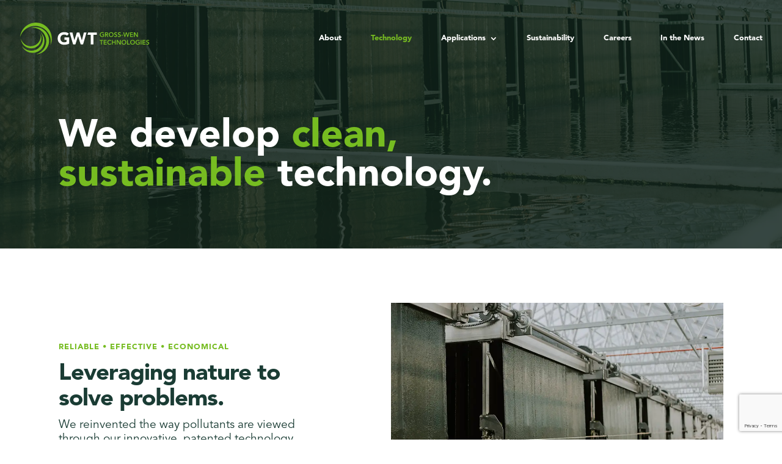

--- FILE ---
content_type: text/html; charset=utf-8
request_url: https://www.google.com/recaptcha/api2/anchor?ar=1&k=6LePk0IoAAAAACuQE4hHxwcQOASkN35E7XVZFffj&co=aHR0cHM6Ly9hbGdhZS5jb206NDQz&hl=en&v=PoyoqOPhxBO7pBk68S4YbpHZ&size=invisible&anchor-ms=20000&execute-ms=30000&cb=lote4q910cp
body_size: 48692
content:
<!DOCTYPE HTML><html dir="ltr" lang="en"><head><meta http-equiv="Content-Type" content="text/html; charset=UTF-8">
<meta http-equiv="X-UA-Compatible" content="IE=edge">
<title>reCAPTCHA</title>
<style type="text/css">
/* cyrillic-ext */
@font-face {
  font-family: 'Roboto';
  font-style: normal;
  font-weight: 400;
  font-stretch: 100%;
  src: url(//fonts.gstatic.com/s/roboto/v48/KFO7CnqEu92Fr1ME7kSn66aGLdTylUAMa3GUBHMdazTgWw.woff2) format('woff2');
  unicode-range: U+0460-052F, U+1C80-1C8A, U+20B4, U+2DE0-2DFF, U+A640-A69F, U+FE2E-FE2F;
}
/* cyrillic */
@font-face {
  font-family: 'Roboto';
  font-style: normal;
  font-weight: 400;
  font-stretch: 100%;
  src: url(//fonts.gstatic.com/s/roboto/v48/KFO7CnqEu92Fr1ME7kSn66aGLdTylUAMa3iUBHMdazTgWw.woff2) format('woff2');
  unicode-range: U+0301, U+0400-045F, U+0490-0491, U+04B0-04B1, U+2116;
}
/* greek-ext */
@font-face {
  font-family: 'Roboto';
  font-style: normal;
  font-weight: 400;
  font-stretch: 100%;
  src: url(//fonts.gstatic.com/s/roboto/v48/KFO7CnqEu92Fr1ME7kSn66aGLdTylUAMa3CUBHMdazTgWw.woff2) format('woff2');
  unicode-range: U+1F00-1FFF;
}
/* greek */
@font-face {
  font-family: 'Roboto';
  font-style: normal;
  font-weight: 400;
  font-stretch: 100%;
  src: url(//fonts.gstatic.com/s/roboto/v48/KFO7CnqEu92Fr1ME7kSn66aGLdTylUAMa3-UBHMdazTgWw.woff2) format('woff2');
  unicode-range: U+0370-0377, U+037A-037F, U+0384-038A, U+038C, U+038E-03A1, U+03A3-03FF;
}
/* math */
@font-face {
  font-family: 'Roboto';
  font-style: normal;
  font-weight: 400;
  font-stretch: 100%;
  src: url(//fonts.gstatic.com/s/roboto/v48/KFO7CnqEu92Fr1ME7kSn66aGLdTylUAMawCUBHMdazTgWw.woff2) format('woff2');
  unicode-range: U+0302-0303, U+0305, U+0307-0308, U+0310, U+0312, U+0315, U+031A, U+0326-0327, U+032C, U+032F-0330, U+0332-0333, U+0338, U+033A, U+0346, U+034D, U+0391-03A1, U+03A3-03A9, U+03B1-03C9, U+03D1, U+03D5-03D6, U+03F0-03F1, U+03F4-03F5, U+2016-2017, U+2034-2038, U+203C, U+2040, U+2043, U+2047, U+2050, U+2057, U+205F, U+2070-2071, U+2074-208E, U+2090-209C, U+20D0-20DC, U+20E1, U+20E5-20EF, U+2100-2112, U+2114-2115, U+2117-2121, U+2123-214F, U+2190, U+2192, U+2194-21AE, U+21B0-21E5, U+21F1-21F2, U+21F4-2211, U+2213-2214, U+2216-22FF, U+2308-230B, U+2310, U+2319, U+231C-2321, U+2336-237A, U+237C, U+2395, U+239B-23B7, U+23D0, U+23DC-23E1, U+2474-2475, U+25AF, U+25B3, U+25B7, U+25BD, U+25C1, U+25CA, U+25CC, U+25FB, U+266D-266F, U+27C0-27FF, U+2900-2AFF, U+2B0E-2B11, U+2B30-2B4C, U+2BFE, U+3030, U+FF5B, U+FF5D, U+1D400-1D7FF, U+1EE00-1EEFF;
}
/* symbols */
@font-face {
  font-family: 'Roboto';
  font-style: normal;
  font-weight: 400;
  font-stretch: 100%;
  src: url(//fonts.gstatic.com/s/roboto/v48/KFO7CnqEu92Fr1ME7kSn66aGLdTylUAMaxKUBHMdazTgWw.woff2) format('woff2');
  unicode-range: U+0001-000C, U+000E-001F, U+007F-009F, U+20DD-20E0, U+20E2-20E4, U+2150-218F, U+2190, U+2192, U+2194-2199, U+21AF, U+21E6-21F0, U+21F3, U+2218-2219, U+2299, U+22C4-22C6, U+2300-243F, U+2440-244A, U+2460-24FF, U+25A0-27BF, U+2800-28FF, U+2921-2922, U+2981, U+29BF, U+29EB, U+2B00-2BFF, U+4DC0-4DFF, U+FFF9-FFFB, U+10140-1018E, U+10190-1019C, U+101A0, U+101D0-101FD, U+102E0-102FB, U+10E60-10E7E, U+1D2C0-1D2D3, U+1D2E0-1D37F, U+1F000-1F0FF, U+1F100-1F1AD, U+1F1E6-1F1FF, U+1F30D-1F30F, U+1F315, U+1F31C, U+1F31E, U+1F320-1F32C, U+1F336, U+1F378, U+1F37D, U+1F382, U+1F393-1F39F, U+1F3A7-1F3A8, U+1F3AC-1F3AF, U+1F3C2, U+1F3C4-1F3C6, U+1F3CA-1F3CE, U+1F3D4-1F3E0, U+1F3ED, U+1F3F1-1F3F3, U+1F3F5-1F3F7, U+1F408, U+1F415, U+1F41F, U+1F426, U+1F43F, U+1F441-1F442, U+1F444, U+1F446-1F449, U+1F44C-1F44E, U+1F453, U+1F46A, U+1F47D, U+1F4A3, U+1F4B0, U+1F4B3, U+1F4B9, U+1F4BB, U+1F4BF, U+1F4C8-1F4CB, U+1F4D6, U+1F4DA, U+1F4DF, U+1F4E3-1F4E6, U+1F4EA-1F4ED, U+1F4F7, U+1F4F9-1F4FB, U+1F4FD-1F4FE, U+1F503, U+1F507-1F50B, U+1F50D, U+1F512-1F513, U+1F53E-1F54A, U+1F54F-1F5FA, U+1F610, U+1F650-1F67F, U+1F687, U+1F68D, U+1F691, U+1F694, U+1F698, U+1F6AD, U+1F6B2, U+1F6B9-1F6BA, U+1F6BC, U+1F6C6-1F6CF, U+1F6D3-1F6D7, U+1F6E0-1F6EA, U+1F6F0-1F6F3, U+1F6F7-1F6FC, U+1F700-1F7FF, U+1F800-1F80B, U+1F810-1F847, U+1F850-1F859, U+1F860-1F887, U+1F890-1F8AD, U+1F8B0-1F8BB, U+1F8C0-1F8C1, U+1F900-1F90B, U+1F93B, U+1F946, U+1F984, U+1F996, U+1F9E9, U+1FA00-1FA6F, U+1FA70-1FA7C, U+1FA80-1FA89, U+1FA8F-1FAC6, U+1FACE-1FADC, U+1FADF-1FAE9, U+1FAF0-1FAF8, U+1FB00-1FBFF;
}
/* vietnamese */
@font-face {
  font-family: 'Roboto';
  font-style: normal;
  font-weight: 400;
  font-stretch: 100%;
  src: url(//fonts.gstatic.com/s/roboto/v48/KFO7CnqEu92Fr1ME7kSn66aGLdTylUAMa3OUBHMdazTgWw.woff2) format('woff2');
  unicode-range: U+0102-0103, U+0110-0111, U+0128-0129, U+0168-0169, U+01A0-01A1, U+01AF-01B0, U+0300-0301, U+0303-0304, U+0308-0309, U+0323, U+0329, U+1EA0-1EF9, U+20AB;
}
/* latin-ext */
@font-face {
  font-family: 'Roboto';
  font-style: normal;
  font-weight: 400;
  font-stretch: 100%;
  src: url(//fonts.gstatic.com/s/roboto/v48/KFO7CnqEu92Fr1ME7kSn66aGLdTylUAMa3KUBHMdazTgWw.woff2) format('woff2');
  unicode-range: U+0100-02BA, U+02BD-02C5, U+02C7-02CC, U+02CE-02D7, U+02DD-02FF, U+0304, U+0308, U+0329, U+1D00-1DBF, U+1E00-1E9F, U+1EF2-1EFF, U+2020, U+20A0-20AB, U+20AD-20C0, U+2113, U+2C60-2C7F, U+A720-A7FF;
}
/* latin */
@font-face {
  font-family: 'Roboto';
  font-style: normal;
  font-weight: 400;
  font-stretch: 100%;
  src: url(//fonts.gstatic.com/s/roboto/v48/KFO7CnqEu92Fr1ME7kSn66aGLdTylUAMa3yUBHMdazQ.woff2) format('woff2');
  unicode-range: U+0000-00FF, U+0131, U+0152-0153, U+02BB-02BC, U+02C6, U+02DA, U+02DC, U+0304, U+0308, U+0329, U+2000-206F, U+20AC, U+2122, U+2191, U+2193, U+2212, U+2215, U+FEFF, U+FFFD;
}
/* cyrillic-ext */
@font-face {
  font-family: 'Roboto';
  font-style: normal;
  font-weight: 500;
  font-stretch: 100%;
  src: url(//fonts.gstatic.com/s/roboto/v48/KFO7CnqEu92Fr1ME7kSn66aGLdTylUAMa3GUBHMdazTgWw.woff2) format('woff2');
  unicode-range: U+0460-052F, U+1C80-1C8A, U+20B4, U+2DE0-2DFF, U+A640-A69F, U+FE2E-FE2F;
}
/* cyrillic */
@font-face {
  font-family: 'Roboto';
  font-style: normal;
  font-weight: 500;
  font-stretch: 100%;
  src: url(//fonts.gstatic.com/s/roboto/v48/KFO7CnqEu92Fr1ME7kSn66aGLdTylUAMa3iUBHMdazTgWw.woff2) format('woff2');
  unicode-range: U+0301, U+0400-045F, U+0490-0491, U+04B0-04B1, U+2116;
}
/* greek-ext */
@font-face {
  font-family: 'Roboto';
  font-style: normal;
  font-weight: 500;
  font-stretch: 100%;
  src: url(//fonts.gstatic.com/s/roboto/v48/KFO7CnqEu92Fr1ME7kSn66aGLdTylUAMa3CUBHMdazTgWw.woff2) format('woff2');
  unicode-range: U+1F00-1FFF;
}
/* greek */
@font-face {
  font-family: 'Roboto';
  font-style: normal;
  font-weight: 500;
  font-stretch: 100%;
  src: url(//fonts.gstatic.com/s/roboto/v48/KFO7CnqEu92Fr1ME7kSn66aGLdTylUAMa3-UBHMdazTgWw.woff2) format('woff2');
  unicode-range: U+0370-0377, U+037A-037F, U+0384-038A, U+038C, U+038E-03A1, U+03A3-03FF;
}
/* math */
@font-face {
  font-family: 'Roboto';
  font-style: normal;
  font-weight: 500;
  font-stretch: 100%;
  src: url(//fonts.gstatic.com/s/roboto/v48/KFO7CnqEu92Fr1ME7kSn66aGLdTylUAMawCUBHMdazTgWw.woff2) format('woff2');
  unicode-range: U+0302-0303, U+0305, U+0307-0308, U+0310, U+0312, U+0315, U+031A, U+0326-0327, U+032C, U+032F-0330, U+0332-0333, U+0338, U+033A, U+0346, U+034D, U+0391-03A1, U+03A3-03A9, U+03B1-03C9, U+03D1, U+03D5-03D6, U+03F0-03F1, U+03F4-03F5, U+2016-2017, U+2034-2038, U+203C, U+2040, U+2043, U+2047, U+2050, U+2057, U+205F, U+2070-2071, U+2074-208E, U+2090-209C, U+20D0-20DC, U+20E1, U+20E5-20EF, U+2100-2112, U+2114-2115, U+2117-2121, U+2123-214F, U+2190, U+2192, U+2194-21AE, U+21B0-21E5, U+21F1-21F2, U+21F4-2211, U+2213-2214, U+2216-22FF, U+2308-230B, U+2310, U+2319, U+231C-2321, U+2336-237A, U+237C, U+2395, U+239B-23B7, U+23D0, U+23DC-23E1, U+2474-2475, U+25AF, U+25B3, U+25B7, U+25BD, U+25C1, U+25CA, U+25CC, U+25FB, U+266D-266F, U+27C0-27FF, U+2900-2AFF, U+2B0E-2B11, U+2B30-2B4C, U+2BFE, U+3030, U+FF5B, U+FF5D, U+1D400-1D7FF, U+1EE00-1EEFF;
}
/* symbols */
@font-face {
  font-family: 'Roboto';
  font-style: normal;
  font-weight: 500;
  font-stretch: 100%;
  src: url(//fonts.gstatic.com/s/roboto/v48/KFO7CnqEu92Fr1ME7kSn66aGLdTylUAMaxKUBHMdazTgWw.woff2) format('woff2');
  unicode-range: U+0001-000C, U+000E-001F, U+007F-009F, U+20DD-20E0, U+20E2-20E4, U+2150-218F, U+2190, U+2192, U+2194-2199, U+21AF, U+21E6-21F0, U+21F3, U+2218-2219, U+2299, U+22C4-22C6, U+2300-243F, U+2440-244A, U+2460-24FF, U+25A0-27BF, U+2800-28FF, U+2921-2922, U+2981, U+29BF, U+29EB, U+2B00-2BFF, U+4DC0-4DFF, U+FFF9-FFFB, U+10140-1018E, U+10190-1019C, U+101A0, U+101D0-101FD, U+102E0-102FB, U+10E60-10E7E, U+1D2C0-1D2D3, U+1D2E0-1D37F, U+1F000-1F0FF, U+1F100-1F1AD, U+1F1E6-1F1FF, U+1F30D-1F30F, U+1F315, U+1F31C, U+1F31E, U+1F320-1F32C, U+1F336, U+1F378, U+1F37D, U+1F382, U+1F393-1F39F, U+1F3A7-1F3A8, U+1F3AC-1F3AF, U+1F3C2, U+1F3C4-1F3C6, U+1F3CA-1F3CE, U+1F3D4-1F3E0, U+1F3ED, U+1F3F1-1F3F3, U+1F3F5-1F3F7, U+1F408, U+1F415, U+1F41F, U+1F426, U+1F43F, U+1F441-1F442, U+1F444, U+1F446-1F449, U+1F44C-1F44E, U+1F453, U+1F46A, U+1F47D, U+1F4A3, U+1F4B0, U+1F4B3, U+1F4B9, U+1F4BB, U+1F4BF, U+1F4C8-1F4CB, U+1F4D6, U+1F4DA, U+1F4DF, U+1F4E3-1F4E6, U+1F4EA-1F4ED, U+1F4F7, U+1F4F9-1F4FB, U+1F4FD-1F4FE, U+1F503, U+1F507-1F50B, U+1F50D, U+1F512-1F513, U+1F53E-1F54A, U+1F54F-1F5FA, U+1F610, U+1F650-1F67F, U+1F687, U+1F68D, U+1F691, U+1F694, U+1F698, U+1F6AD, U+1F6B2, U+1F6B9-1F6BA, U+1F6BC, U+1F6C6-1F6CF, U+1F6D3-1F6D7, U+1F6E0-1F6EA, U+1F6F0-1F6F3, U+1F6F7-1F6FC, U+1F700-1F7FF, U+1F800-1F80B, U+1F810-1F847, U+1F850-1F859, U+1F860-1F887, U+1F890-1F8AD, U+1F8B0-1F8BB, U+1F8C0-1F8C1, U+1F900-1F90B, U+1F93B, U+1F946, U+1F984, U+1F996, U+1F9E9, U+1FA00-1FA6F, U+1FA70-1FA7C, U+1FA80-1FA89, U+1FA8F-1FAC6, U+1FACE-1FADC, U+1FADF-1FAE9, U+1FAF0-1FAF8, U+1FB00-1FBFF;
}
/* vietnamese */
@font-face {
  font-family: 'Roboto';
  font-style: normal;
  font-weight: 500;
  font-stretch: 100%;
  src: url(//fonts.gstatic.com/s/roboto/v48/KFO7CnqEu92Fr1ME7kSn66aGLdTylUAMa3OUBHMdazTgWw.woff2) format('woff2');
  unicode-range: U+0102-0103, U+0110-0111, U+0128-0129, U+0168-0169, U+01A0-01A1, U+01AF-01B0, U+0300-0301, U+0303-0304, U+0308-0309, U+0323, U+0329, U+1EA0-1EF9, U+20AB;
}
/* latin-ext */
@font-face {
  font-family: 'Roboto';
  font-style: normal;
  font-weight: 500;
  font-stretch: 100%;
  src: url(//fonts.gstatic.com/s/roboto/v48/KFO7CnqEu92Fr1ME7kSn66aGLdTylUAMa3KUBHMdazTgWw.woff2) format('woff2');
  unicode-range: U+0100-02BA, U+02BD-02C5, U+02C7-02CC, U+02CE-02D7, U+02DD-02FF, U+0304, U+0308, U+0329, U+1D00-1DBF, U+1E00-1E9F, U+1EF2-1EFF, U+2020, U+20A0-20AB, U+20AD-20C0, U+2113, U+2C60-2C7F, U+A720-A7FF;
}
/* latin */
@font-face {
  font-family: 'Roboto';
  font-style: normal;
  font-weight: 500;
  font-stretch: 100%;
  src: url(//fonts.gstatic.com/s/roboto/v48/KFO7CnqEu92Fr1ME7kSn66aGLdTylUAMa3yUBHMdazQ.woff2) format('woff2');
  unicode-range: U+0000-00FF, U+0131, U+0152-0153, U+02BB-02BC, U+02C6, U+02DA, U+02DC, U+0304, U+0308, U+0329, U+2000-206F, U+20AC, U+2122, U+2191, U+2193, U+2212, U+2215, U+FEFF, U+FFFD;
}
/* cyrillic-ext */
@font-face {
  font-family: 'Roboto';
  font-style: normal;
  font-weight: 900;
  font-stretch: 100%;
  src: url(//fonts.gstatic.com/s/roboto/v48/KFO7CnqEu92Fr1ME7kSn66aGLdTylUAMa3GUBHMdazTgWw.woff2) format('woff2');
  unicode-range: U+0460-052F, U+1C80-1C8A, U+20B4, U+2DE0-2DFF, U+A640-A69F, U+FE2E-FE2F;
}
/* cyrillic */
@font-face {
  font-family: 'Roboto';
  font-style: normal;
  font-weight: 900;
  font-stretch: 100%;
  src: url(//fonts.gstatic.com/s/roboto/v48/KFO7CnqEu92Fr1ME7kSn66aGLdTylUAMa3iUBHMdazTgWw.woff2) format('woff2');
  unicode-range: U+0301, U+0400-045F, U+0490-0491, U+04B0-04B1, U+2116;
}
/* greek-ext */
@font-face {
  font-family: 'Roboto';
  font-style: normal;
  font-weight: 900;
  font-stretch: 100%;
  src: url(//fonts.gstatic.com/s/roboto/v48/KFO7CnqEu92Fr1ME7kSn66aGLdTylUAMa3CUBHMdazTgWw.woff2) format('woff2');
  unicode-range: U+1F00-1FFF;
}
/* greek */
@font-face {
  font-family: 'Roboto';
  font-style: normal;
  font-weight: 900;
  font-stretch: 100%;
  src: url(//fonts.gstatic.com/s/roboto/v48/KFO7CnqEu92Fr1ME7kSn66aGLdTylUAMa3-UBHMdazTgWw.woff2) format('woff2');
  unicode-range: U+0370-0377, U+037A-037F, U+0384-038A, U+038C, U+038E-03A1, U+03A3-03FF;
}
/* math */
@font-face {
  font-family: 'Roboto';
  font-style: normal;
  font-weight: 900;
  font-stretch: 100%;
  src: url(//fonts.gstatic.com/s/roboto/v48/KFO7CnqEu92Fr1ME7kSn66aGLdTylUAMawCUBHMdazTgWw.woff2) format('woff2');
  unicode-range: U+0302-0303, U+0305, U+0307-0308, U+0310, U+0312, U+0315, U+031A, U+0326-0327, U+032C, U+032F-0330, U+0332-0333, U+0338, U+033A, U+0346, U+034D, U+0391-03A1, U+03A3-03A9, U+03B1-03C9, U+03D1, U+03D5-03D6, U+03F0-03F1, U+03F4-03F5, U+2016-2017, U+2034-2038, U+203C, U+2040, U+2043, U+2047, U+2050, U+2057, U+205F, U+2070-2071, U+2074-208E, U+2090-209C, U+20D0-20DC, U+20E1, U+20E5-20EF, U+2100-2112, U+2114-2115, U+2117-2121, U+2123-214F, U+2190, U+2192, U+2194-21AE, U+21B0-21E5, U+21F1-21F2, U+21F4-2211, U+2213-2214, U+2216-22FF, U+2308-230B, U+2310, U+2319, U+231C-2321, U+2336-237A, U+237C, U+2395, U+239B-23B7, U+23D0, U+23DC-23E1, U+2474-2475, U+25AF, U+25B3, U+25B7, U+25BD, U+25C1, U+25CA, U+25CC, U+25FB, U+266D-266F, U+27C0-27FF, U+2900-2AFF, U+2B0E-2B11, U+2B30-2B4C, U+2BFE, U+3030, U+FF5B, U+FF5D, U+1D400-1D7FF, U+1EE00-1EEFF;
}
/* symbols */
@font-face {
  font-family: 'Roboto';
  font-style: normal;
  font-weight: 900;
  font-stretch: 100%;
  src: url(//fonts.gstatic.com/s/roboto/v48/KFO7CnqEu92Fr1ME7kSn66aGLdTylUAMaxKUBHMdazTgWw.woff2) format('woff2');
  unicode-range: U+0001-000C, U+000E-001F, U+007F-009F, U+20DD-20E0, U+20E2-20E4, U+2150-218F, U+2190, U+2192, U+2194-2199, U+21AF, U+21E6-21F0, U+21F3, U+2218-2219, U+2299, U+22C4-22C6, U+2300-243F, U+2440-244A, U+2460-24FF, U+25A0-27BF, U+2800-28FF, U+2921-2922, U+2981, U+29BF, U+29EB, U+2B00-2BFF, U+4DC0-4DFF, U+FFF9-FFFB, U+10140-1018E, U+10190-1019C, U+101A0, U+101D0-101FD, U+102E0-102FB, U+10E60-10E7E, U+1D2C0-1D2D3, U+1D2E0-1D37F, U+1F000-1F0FF, U+1F100-1F1AD, U+1F1E6-1F1FF, U+1F30D-1F30F, U+1F315, U+1F31C, U+1F31E, U+1F320-1F32C, U+1F336, U+1F378, U+1F37D, U+1F382, U+1F393-1F39F, U+1F3A7-1F3A8, U+1F3AC-1F3AF, U+1F3C2, U+1F3C4-1F3C6, U+1F3CA-1F3CE, U+1F3D4-1F3E0, U+1F3ED, U+1F3F1-1F3F3, U+1F3F5-1F3F7, U+1F408, U+1F415, U+1F41F, U+1F426, U+1F43F, U+1F441-1F442, U+1F444, U+1F446-1F449, U+1F44C-1F44E, U+1F453, U+1F46A, U+1F47D, U+1F4A3, U+1F4B0, U+1F4B3, U+1F4B9, U+1F4BB, U+1F4BF, U+1F4C8-1F4CB, U+1F4D6, U+1F4DA, U+1F4DF, U+1F4E3-1F4E6, U+1F4EA-1F4ED, U+1F4F7, U+1F4F9-1F4FB, U+1F4FD-1F4FE, U+1F503, U+1F507-1F50B, U+1F50D, U+1F512-1F513, U+1F53E-1F54A, U+1F54F-1F5FA, U+1F610, U+1F650-1F67F, U+1F687, U+1F68D, U+1F691, U+1F694, U+1F698, U+1F6AD, U+1F6B2, U+1F6B9-1F6BA, U+1F6BC, U+1F6C6-1F6CF, U+1F6D3-1F6D7, U+1F6E0-1F6EA, U+1F6F0-1F6F3, U+1F6F7-1F6FC, U+1F700-1F7FF, U+1F800-1F80B, U+1F810-1F847, U+1F850-1F859, U+1F860-1F887, U+1F890-1F8AD, U+1F8B0-1F8BB, U+1F8C0-1F8C1, U+1F900-1F90B, U+1F93B, U+1F946, U+1F984, U+1F996, U+1F9E9, U+1FA00-1FA6F, U+1FA70-1FA7C, U+1FA80-1FA89, U+1FA8F-1FAC6, U+1FACE-1FADC, U+1FADF-1FAE9, U+1FAF0-1FAF8, U+1FB00-1FBFF;
}
/* vietnamese */
@font-face {
  font-family: 'Roboto';
  font-style: normal;
  font-weight: 900;
  font-stretch: 100%;
  src: url(//fonts.gstatic.com/s/roboto/v48/KFO7CnqEu92Fr1ME7kSn66aGLdTylUAMa3OUBHMdazTgWw.woff2) format('woff2');
  unicode-range: U+0102-0103, U+0110-0111, U+0128-0129, U+0168-0169, U+01A0-01A1, U+01AF-01B0, U+0300-0301, U+0303-0304, U+0308-0309, U+0323, U+0329, U+1EA0-1EF9, U+20AB;
}
/* latin-ext */
@font-face {
  font-family: 'Roboto';
  font-style: normal;
  font-weight: 900;
  font-stretch: 100%;
  src: url(//fonts.gstatic.com/s/roboto/v48/KFO7CnqEu92Fr1ME7kSn66aGLdTylUAMa3KUBHMdazTgWw.woff2) format('woff2');
  unicode-range: U+0100-02BA, U+02BD-02C5, U+02C7-02CC, U+02CE-02D7, U+02DD-02FF, U+0304, U+0308, U+0329, U+1D00-1DBF, U+1E00-1E9F, U+1EF2-1EFF, U+2020, U+20A0-20AB, U+20AD-20C0, U+2113, U+2C60-2C7F, U+A720-A7FF;
}
/* latin */
@font-face {
  font-family: 'Roboto';
  font-style: normal;
  font-weight: 900;
  font-stretch: 100%;
  src: url(//fonts.gstatic.com/s/roboto/v48/KFO7CnqEu92Fr1ME7kSn66aGLdTylUAMa3yUBHMdazQ.woff2) format('woff2');
  unicode-range: U+0000-00FF, U+0131, U+0152-0153, U+02BB-02BC, U+02C6, U+02DA, U+02DC, U+0304, U+0308, U+0329, U+2000-206F, U+20AC, U+2122, U+2191, U+2193, U+2212, U+2215, U+FEFF, U+FFFD;
}

</style>
<link rel="stylesheet" type="text/css" href="https://www.gstatic.com/recaptcha/releases/PoyoqOPhxBO7pBk68S4YbpHZ/styles__ltr.css">
<script nonce="18QSGdrGVrwKypct-gmZIA" type="text/javascript">window['__recaptcha_api'] = 'https://www.google.com/recaptcha/api2/';</script>
<script type="text/javascript" src="https://www.gstatic.com/recaptcha/releases/PoyoqOPhxBO7pBk68S4YbpHZ/recaptcha__en.js" nonce="18QSGdrGVrwKypct-gmZIA">
      
    </script></head>
<body><div id="rc-anchor-alert" class="rc-anchor-alert"></div>
<input type="hidden" id="recaptcha-token" value="[base64]">
<script type="text/javascript" nonce="18QSGdrGVrwKypct-gmZIA">
      recaptcha.anchor.Main.init("[\x22ainput\x22,[\x22bgdata\x22,\x22\x22,\[base64]/[base64]/bmV3IFpbdF0obVswXSk6Sz09Mj9uZXcgWlt0XShtWzBdLG1bMV0pOks9PTM/bmV3IFpbdF0obVswXSxtWzFdLG1bMl0pOks9PTQ/[base64]/[base64]/[base64]/[base64]/[base64]/[base64]/[base64]/[base64]/[base64]/[base64]/[base64]/[base64]/[base64]/[base64]\\u003d\\u003d\x22,\[base64]\\u003d\x22,\x22w4hYwpIiw6ErwrDDiAzDnCfDjMORwrrCpWo2wq7DuMOwCm5/[base64]/DoiDCmivDrkBCYm5YAMK4YTvCswLDikLDh8OVIMOnMMO9wpI4S17DncOqw5jDqcK/BcKrwrZ2w6LDg0jCmBJCOHhUwqjDosOmw5nCmsKLwokCw4dgLsK9BlfCg8Kkw7o6wpLCq3bCiVI8w5PDkltVZsKww7nClV9DwpErIMKjw659PCNJaAdObcKAfXEIfMOpwpA5Xmttw7hEwrLDsMKfbMOqw4DDkzPDhsKVN8KjwrEbTcKdw55Lwq4lZcOJQcOzUW/CnXjDilXCqMKveMOcwpZYZMK6w5YOU8OvIsOTXSrDrcO4HzDCvhXDscKRcALChi9JwpEawoLCoMO4JQzDm8KCw5tww5/CtW3DsAfCq8K6KzMHTcK3YMKKwrPDqMKzdsO0ehBDHCsdwobCsWLCs8OfwqnCu8OdbcK7BwDClQd3woTCgcOfwqfDjcKEBTrCpnMpwp7Ci8KZw7l4RRXCgCIPw5ZmwrXDkBx7MMOUUA3Du8KnwoZjeypwdcKdwpgxw4/Ch8OqwpMnwpHDpCorw6RJDMOrVMO+wr9Qw6bDp8KCwpjCnEtoOQPDn2ptPsOqw6XDvWsEKcO8GcKBwpnCn2tQJRvDhsKcOzrCjx4NMcOMw4HDlcKAY2jDs33CkcKTDcOtDVPDrMObP8O2wpjDohR5wprCvcOKb8Kef8OHwqvClDRffjfDjQ3Ciylrw6s/w4fCpMKkCcKPe8KSwqNaOmB6wpXCtMKqw4XCvsO7wqEGIgRIPsObN8OiwrVpbwNEwpVnw7PDvMOuw44+wq7DuBduwq3Cs1sbw63Dg8OXCVzDkcOuwpJ1w7/DoTzChnrDicKVw7xJwo3CgmfDk8Osw5gpa8OQW1LDoMKLw5F3McKCNsKAwrpaw6AEIMOewoZSw6UeAh/CriQdwqtfZzXCvjtrNgnCqgjCkEQjwpELw6rDp1lMfMOnRMKxPzPCosOnwqLCuVZxwqnDlcO0DMOTK8KedmgUwrXDt8KvM8Knw6cvwqcjwrHDui3CuEEQSEE8Y8Oqw6McDcOpw6zChMKIw5MkRRRJwqPDtw3CiMKmTmN0GUPCmiTDkw4XW0x4w4PDuXVQdMK2WMK/ABvCk8Ocw4/[base64]/CggDCnsKSHXrDncKNwqNgw4kCOMOawp/Cp3ZfA8K5wq1FS2jCtTV0w6nDgRHDpcKpIMKLKsKqF8Oaw5g8w5/CkcKzNsOmwozChMO/Yk0BwrAewo/DrMOzcsOfwotJwoDCgsKlwps5XXTDj8KvW8OzScOpTGwAw6AqSi4jwpbDgcO4woMjQMO7McOYLsO2wqXColnDjyRLw7rDtsOuw7PDuSXCjEspw5QkYELCpwtaeMOZw7Bww7XDm8OUThcYIMOoDcOqw5DDtMKgw4/Dq8OQDCbDuMOhG8KSw7bDnhfCucKlP2sJwrI4wpjCusK6w6k+HsKSRFnDjMKzw6/CqljDp8OxdsOJw7NyKhgqBABvaTNZwrzDj8K5XFVKwqXDiysIwqNtTcKcw7vCgcKAw43Cg0gAT3oObRRKF2tNw4XDnyUpHMKFw4BUw7fDpxReesOUFMKOWsKawrTCl8KDWGZ/UwnDhnwGN8OSWWbChyQBwo/DqcOVUcOiw77DrGPCocK5wrB/wqNgT8K/[base64]/[base64]/Cl2s8REoJMCAAwqkFAGEMPMOhFXwwMkPCpsKdL8K0wp7DssOAw6zDmBwEF8ORwoHDuT1UPMOzw6NnSm/CtCUnfGslwqrDtMOlwoPCgmvCqA0eKcK2fw8BwqDDsgdAwo7CpkTCt1lFwrjClQc0KhHDvU9Iwq3Ds2rCjcKGwqYJeMKvwqRiCA7DoT/[base64]/DtMODw7fCtQg0E2wrOwrCr8OYaMKCTxgWwqkqBMOEw7luLcO5GcOxw4NEGXdjwrbDhcOCWTnDpcKYw48pwpDDucKuw7vDpkjDoMOfwrdMLsK6Q1/CscK5w4bDjABnHcOJw59awqTDsxUxw7/[base64]/ChlPDuMOaw4/CmcOQw6AufUbCswA8wrQ+UTclKMKPaGdVCE/[base64]/ClH/DncKBWA/DugNyw7nDtivDoMOOB1cew6XDuMO/wr8/[base64]/w5/Di3d5HnvDqwBsMlZjw45kNhgPwoZiWDLDs8KGMAMbDmoew5/[base64]/wqrCoEnDslE1AcORSn7CjkrCijBYWsOENws/w6Z5OTZUesOmworCoMKKWsKYw5vCuXg+wrBzw6bCh0rCr8OcwoYxw5TDrQvCkCjDvGovX8OsKhzDjjfDkCrDr8ORw4Atw77CtcOSKRvDghBuw54becK1HVbDpRk6a3XDicOuc3Jfw7YswowlwpojwqBCe8KCG8Ovw6sbwqwEBcK8c8OCwq84w7/[base64]/CpRPCtMKYe8OKw5HCr1QwJsKUwppcYsOYAypqWcK+w5Eqwr9kw5XDlHw3w4bDk3FJRyE5MMKFGzQmOnHDkXEDWTJSGitNOAHDvG/DtynDn23ChMK6O0XDkyPCvC5Zw5PDu1oUwpUHwp/DmF3DhQx8blPDuzIwwpbCmTnDt8OhKGjDo0YbwpNkbm/CpsKcw4hNw5XCmgADBCUzw5oWFcOMQiHCqMOVwqE8KcK4R8KxwpFewpxuwot4w7nCmMK7WBPCpT7CncK9UsK2w5cAw7HCncOVw63CgTjCsHTDvxYTGcK8woQ7wqM3w6tjfMOPf8OBwpXDk8ObBQnDk3nDv8O7w6zCjkXCtMK2wqBDwrdTwo8cwodoWcOPQl/CrsOSZgt9dsKnw7R6XFgyw6N2wrTDoUNoWcO/wqotw7ZYF8O1BsKSwrHDjcOnbkXCuX/ClBrDtsK7NsKuwr5AFjjCl0fCqsO/wqjCgMK3w4rCiGPClsOSwovDp8OdwojClsK7Q8KvRBM+Mh/DtsO4w6fDqDR2diphGcOEGzo1w6/DmCPDgsOTwobDsMK6wqLDoAHDkCwzw7zCkzbCklotw4bCucKoXcOKw7DDucO0w707wqtuw7HCvhoTw69EwpRaUcKDw6HDoMK5FcOtwojCqxrDosKlwp3DmMOpK3vCo8OZw6cBw5lHw7l9w5YBwqHDglnCgsKkw7/DgMK/[base64]/DsBkUwqfDlFbDrAx5Mk81w4AIG8KlWcKWwoZew70UOsKnwqzCr2HCoArCqMOxw7DDp8OmalrDni3CsH4swq4EwphMChU5wojDicKCOl9me8OBw4ArN2EIwrpNORXCj15vdsO2wqUIwot7CcOsbMKzehEdw5fCnhp1Cwx/fsOYw78TXcK6w7rCn1UHwo/CjcOBw5Niw6xLw47Cj8K2wrnCvcOJGkbDjcKNwpdmwodEw6xZwpM6fMKtMMKxwpE9w7A0AC/CuF/Cs8K6EcOWVzQXwp4aTsKFUR3Cig0QSsOBB8Kwc8KlPsOrw6TDksOlw7TCksKGesOLf8Osw6rCqH0swpvCgAfDh8KLEHjCqEdYBsKhbMKbw5TDvHBWYMOwJcOBw4dURMOlcy8sQX7CuAYMwp7DvMKgw6o/wo8cP1JABzzCgGPDu8K+w4cLWW9WwofDpRTDtwBBbBM8c8O2wpVzAw18GcOAw6fDoMOKVMKiwqAkEEMeDMO9w6cjJcK/w6rDrcONBsOhNRN+wqjClX7DhsO5OhfCrcOCCVYvw77Dj0nDkFjCqVNGwoFhwq41w7V5wpDDux3CsA/DjxZTw5kIw6IWw63DnsKNwqLCv8O6BEvDjcOgRRAjw5ZUwr5Lwq5Kw7cpCmwfw6HDpsOLw6nDjMKDwohALkZqw5Nefl/Cm8OFwpHCrcKOwohbw4gwI0hSBAd5a0B5w6xWwp3Ci8Kew5XCrRjDqMOuw6vCgXpgw4hBw4ltwozDlRXDhsKsw47CpMOrwqbCkSk/QcKKWsKcwptxQsK5wrfDt8OoOcO9bMKgwrjCj1sXw7Vfw6/[base64]/DmHhKcXzClsKvw7opwo86DMOCTcKDw57CssOXAkDCmcO/VsKoXiU4OcOQTwBMGsO6w4pTw5jDojrCgBvDmS9MLkMoU8KPwrbDg8KUeEHDkMK2PMOEC8Obw7/ChDAtMiUawqvCmMOXwoNOwrfDsl7Dq1XDn30Dw7XCkHvDsjLCvmoGw6E/I3p+wq/DmzTCoMOew5fChSnDlMOsLsO3OsKQw5Yec0tew7pJwpoZTzTDnFnCjk3DvjXCsyPDu8OxNMOewowDwrjDq23DicKRwph1woXDgMOTFXJVFsOUP8Kcw4Rdwq8Jw70zNE/DlT7DlcOMWAXCocO4ZWpLw75PZ8K2w6p3w59bY0Q6w63DtTbDgxHDk8OaMMOfLiLDuCd7RsKuw4nDk8OhworCvDZ0Ch/DvXLCsMK2w5bDgAnChhHCoMKIThPDlEzDvgPDjjLDo2jDmsKqwohEdsKhd1/CilFOXyTClcK/wpIcwpADPsOwwoMmw4HCtsO4w7Rywr3CkcKqw4bCjkrDpR0XwqbDrQ3CvQYcRUJUfmpYwohiX8Oawo9cw4pSwrPDtiLDgndUIik+w5HCicKJHAU6wrfDisKuw4PChcOHIDPCrMKsb0/ChhrDgFjDksOOw5fCrDFSwpo7WBNFRMK7G1bCkFJ9RjfDoMKow5TCjcOgQybCj8OSw4YhesKowrzDocK5w7/CrcK5XMOEwrtswrINwrXCnMKFwpTDhsK1w7XDssKFwpXCgBtWBwXCqcOwZMKqOmVCwqBdwpfCksK2w7zDqTnDgcK/wrnDpFhKO1VSGErDoBDDi8OIw4E/wqglHcOOw5fClcOGwpg7w513wp0SwqB3w79WKcOULsKdIcOoXsKdw59qMsOLU8OUwqfDhx3CksOMPWPCr8O2w6k5woV/AFJcSzLDt2VUwrDDvcO9ZlENwqbCmjHDkn4QVMKhTlhoTAZDBsKAURR9JsOmPsO9e0PDnMOgdn7DlsKpw45SfhbCkMKMwqvDk2HDp23DnFRxw6LCvMKGB8OoeMKgd2TDkMOxc8KUwrvCoh/[base64]/[base64]/[base64]/DlcKhUgxqwpjDkcO6PG5wP8ObIHbCpWIqw5lHdXY1fcO/ZB7DlHnCkMK1EMObe1XCuXYfNMKqYMOXwo/Cq2YzIsO/wpDCu8O5w4rDuihxw4RSCcOSw6g1CE3DlzN9RHQaw5lRwoETYsO8DBVgacK6T0LDqnwbfMKFw7sMw6DDqMKcMsKKw6jDlcOmwrAmRDLCsMKGwovDvmHCuVQnwowYw5pvw7nDj1HCpcOkB8KGw5UiF8OzQcO9wrJqNcOsw61iw6jDssO6w6jCoSTDvAc/e8ORw5kWGxTCnMK7AsKdXsOicWw2aw/[base64]/CosOvEsOvEcO2w7hyUcOqwpUDwrXCv8KgYxQFYMOJL8KhwpHDnFY6w60fwp/CnU3DjHZFScKNw5QfwpwEKwXDvMOoQBnDsXJsO8KIAnzCuWTCm3jCgDh9O8Kfd8KKw7XDuMKKw4TDoMK1dcKOw67CiVvDrGbDlDJwwr9lwpBswpV4fsKJw4zDk8OUJMK4wr/CnDHDjsKxeMO4wp7Cv8OQw6PChMKCwroKwpAkw5l2RSrClB/DmnRXaMKLVsK2V8KDw6XCnio6w7MTTjvCiQYrwpkcKCrDiMKYwpzDhcK7wpPDkDNuwr3Ct8OADMOVw4tew4BsasKxw5QsCcOtwoXCun/Cl8KIwozChzE5IMKXwrdOIxPDhcKSCx/CnsOTBHh2fzvDg1TCs1Fhw4wEdcKfUsOCw7zCj8KVAFHCpMO6wozDgcOhwoNww7lQTcKmwpfClsKzw4nDlkbCl8K/Oh5bU2rDusOBwrAhQxQbwqDDtmdSX8Kyw48tTsKMYEvCpC3Cpz7DmAs8EivDrcOGw69LIcOeJC/DpcKSCWpawpzCqcObwrbCnVjCmH9ewpp1c8KXIMKRRj01w5zCnT3Di8OLCEPDpnZFwo7DvMK9wq4PG8O9UXrCpsKuW0TCrnRMe8OZPsKBwqrDkcKERMK6HcKWBkBtw6HDicK6wr3CqsKiG3/CusOYw6tzPsK3wqLDqMKqw4FVGhfDkcKpDwwcCQrDg8Ojw63Ci8K2W1stccONJsOLwoIywqYee2bCt8Ojwr0twqbCm3/[base64]/ClMO0wqLDhV7Ct8KSPlMvwqlww6sUQ8OawoxkF3rCoQMjw7wjacKnSyvCl2DCjxXDkwVcPMKta8KFecOTecOqUcO4w6U1C01sAwDCrcOQZhTDsMODw5/[base64]/DoiLDrcK3w4/[base64]/DiMOaJMOPJcKTNynDr1fCkMOjH8O0wo5qw7TCpsKUwovDiSg3BsOpVF3CnHzDi1DCnFrDo3E7wpkDMMKbw6nDrcKEwoxzYG/[base64]/DhwHDvjbCjQQGw4vCgkd1bjcba8KtZgEbRQTClcKXTVZZWcOnNMOcwr0Yw5J1C8KnaExpwovCjcKFbCPDm8KYcsKpw4psw6Aqei0EwrvCuD3CoQNiw7AAwrUlLcOZwqFmUHHCkMK1an0Yw7jDjMOYw6DDisOhw7fDrxHDhk/Cm1nDgDfDvMKkWDPCqlcTW8KUw5J/w57Cr2nDrcKuJlTDs2HDncOSVcOiPMKkwoLCjlwjw6sjw40RCcKuwoxawonDok3DoMKODmDCmCwxe8O6D2DDpCQeHV9pecK2wq3CjsK+w4ZWAHLCsMKPSxRkw71DE3fDp1rCkcKKZsKVUsOoZMKSw7/CkizDmWnCscKAw4lsw7pdY8KSwojCqB/DgmrDpXvCukvCjgDCjUPCngl2RX/DhQMEZzZjLsOrRjPDncKTwpvDvsKdwrhkwos1w6zDh0HCiH9fXMKTNDsTcA3CqsOZCTvDiMOGwqrCphZmIXPCvMKcwpFrLMKuwrAHw6AsBsKoSzMgFsOtw4tsTVBtwrA+T8K2wq97wrdwUMKuThXDicKaw6o/w4PCnMOoVcKzwrZudMKADXfCpXvDmB3ClgUuw5QKBw9TOQPDvSMoK8Kqwphqw7LCgMOxwrrCsW0dFsO1SMOXWGBlMsOsw4AUwp3CqCgNwokywpJdwoPCkwYIJT5eJsKgwp/Dng/CvcKgwrDCgxbCp2XDiG9CwrLDkRx1wqLDqSMaMsO7O09zasK5UcOTNHnDj8K/KMOkwqzCiMK0Fxhqwqp2NEpSw7xrwrnCucOMw5jClw7Dr8K6w7ReSsOSUU3CncOHbyZ0wrbCgEPCncK0L8KYd1pyIiLDuMOYw7PDvGnCvHrDtsOCwrc4K8OvwrnDpRbCqDAKw7E2CcKqw5vCs8KowpHCisO/[base64]/ChcOfwo9aw71MwqPDgh1iai3Dh8O2fsK2wrnCo8K8M8K5S8ONBG7DlMKYwqvCoyx8wrbDicK9a8OKw4gAGcOSw5fCpgBhIhsxwoslCU7DhUh8w5DCpcKOwqcxwqLDuMOAw47CtsK2QjHCsjTCgyvDoMO5w6NsWcOHBcK9wqZPBT7CvF/CsSU+woVbOhTDhsKiw57Dkk0PPBMewrNZwoYlwrRGPmjCoWDDtARvwpYnwronw41ywovDsnHDksOxwo7CpsKmKxsswpXCgRfDrcKuw6DCkxrCkRYuE0ETw6nDkR/[base64]/VwXDocOxwp8wwp9Wf8KWw7fDi8KbworDiMOcwq7CicKzI8ODwr/CnSTCv8KRwqBUZ8K4Bw5swpjCk8Kuw47DgDTCnVNIw5bCp3Qhw4MZw7/[base64]/[base64]/DnglqUMKcwrM+w4TDhcKzwoHCoGPCpVBCDx5fGEJCXcKPMQRZw6XDgMKbKwMzH8OQCgFcwo3DjsO4wqYvw6TDn2TDq2bClsKYBXjDiVp5DWlKP1E/w4Uow6PCr2fDucOOwr/[base64]/ChsOICMK1RAh3EMOCw5PDvUlPQ8KdVMOKwrh8GcO0ISYkMMO3O8OAw4/Dn2VFFkYow53DncKgY3LDsMKJw6DDtDvDoGLDrRDDqwwowpfDqMKfw4HDsXQNIEkJwqEsaMKQwr4TwrPDtxXDvwzDoElUWj/CmsK8w4vDuMKydS/DmiLCvHXDvgzCkMKyRcO/[base64]/[base64]/UsOfwojCoMOqJDoBw7VjwrU5YMObBsOzQzwMeMOZWFZtwoJWC8K5w7LCsWFLXcKWecKUGMK0w4JDwp8ewqPDrsOLw7TCniw3ZGPCi8K3w6YIwqY1FBfCjy7Dp8O5VzbCocOFw4zCkMKewqHCskwnZTQuw5tow6/[base64]/DiB3CgMKJaQQ9w757XDrCqnkdwqNxJMKDw5RxJMOhQR3Cm2NKwokfw6jDmUxbwoB2DMKaThPCmhfCr1h4DWBwwrdFwrDCl2d6wqVfw4tcQw3ChMKKAMORwrfCu1UKSyVqHT/DgcOJw5DDr8K3w7NITMO7dStRwq3DkClQwpvDr8OhNSLDtMKqwqA1DH/[base64]/[base64]/CimzDtFPDmXPCosKdAHlBwqUuw5DCggfCusOZw5MQwrhsO8KlwrnDicKDwqXCgwYtwonDhMOgFww5woPCsyp8eVZ9w7bCr04YKm/Cvx7CsFXCnsO8wq/Dg0TDr13DtMOHP0t9w6bDvcKBwqfCgcKNJMKgw7I/FQfDsQcYwr7Ds3koXcKyXcKbU17DpsORLsKgScKnwqcfw6bCgVLDscKVW8K2csK7wrkqNMO9w6l3woTDjcOuc2p2ccO+wopQcMKNZmnDqMOTwrB1TcOjw57CnjTCqAIywpcBwoVcd8KsXMKLAwvDt0JIbMKgwovDv8K/w7TDssKmw4jDhzfCglzCjsKewp/Cg8KHwrXCtTjDnMKVOcKqRF/DlcOawoPDvMKaw7HCrMO/wrcjMMKawrtlFygewqcvwr4hCsK+wrPDm2rDvcKewpHCu8O6FwJIwqg7wp3Cv8Ktw6cVMsK5O3DCt8O6w6XDtMOPwpfCqX3DnRzCocO/[base64]/w4DCsMOcJz9qelPDi2FUwrHCpGZIwqDCtErConQLw5woVBzCm8Ovwr8Xw7zDrnpKHcKEIsKOM8K4bCV1TMKyfMO4wpdcRFrCkm7CmcKZbUtrARBgwrAVBsK0w5hrwp3CiS10wrHDnAPDhcKPw7vDvSvCjxvDgRUmwrjDiDIrTMOTI0bCuD/DscKBw7oeFDNZw7s6DcO0X8K8KmUNCDnCn1jChMKYWMOtIMOOeHDCr8KvRcO/S0HCiSXCmcKObcO4w6HDrQEmYzcVwqDDv8KKw4vDhMOIw73Dm8KaaiZ4w4bDmWHDkcOFwq41D1bDs8OVaAVcwq3CuMKbw44+w6PCjDAowoMQwqY3YkXDpFsaw6rDgcKsEMKGwpEfZwFSYRPDscKxTU/CgsOgQ11RwrDDsGVUw6bDrMOwe8Otw47CpcKpWkcSCMOmw6EXU8KbNUBjOsKfwqXCgcO4wrbCpsKqOcOBwpxsOMOmwrHCrSXDs8OkTi3DgyYxw7pmw7nCmMO7wqVkZVrDtMOhJDlcGHZBwrLDikttw7HCi8KlasOGMmJawpM9XcKuw5/CrMOEwonCt8OPQ1JUPAx+eElcwqXCq1FKWcKPwq0twoV/IcKKEMK8MsOXw7DDr8O7GMOYwpjCo8KCw4s8w60zw4AYQcO0YBBLwpbCl8ONw6jCscKfwp3Ds1HCrGjDgsOpwoJIwrzCvcK2YsKAwoBXfcOYw6DCvCM0IsKNwqoww5MwwoHDscKDwr59UcKPScK2w4XDtR/CkmTDr2kjQyUYRHrCgsKdQ8KoHWQTBE7Dq3B5MH5Cw6gpdgrDmxAyfR7CqDAowoZgwqwlC8O1b8ONwqjDnsO3RsK5w64MDDQ7RcKJwp/DksO9wqBfw68Pw4/DosKDW8O+woYsYMK/wr4nw4rCoMO6w7kYGsOLI8OzJMODw4Rgwqlzw6tzwrfDlQkkwrTCqcKhw6pzEcK+FjHCt8KyWQ/CpnrDrcK+w4LDjgFyw7HCl8OwEcOpRsKEwpJxSnxkw6/DrcO4wpYxRUbDgsKBwrXCs3k/w5LDgsORckzDmMO3FRjCnMO3KWXCmAo/wrTCrXnDpWdTwrtVfcKrNlp+wpjChcKUw7/DnMKSw7fDgWVOF8Kgw5fCqMKBG1R5wpzDhkBDw6HDvmhKwp3DssOCCCbDqT/CksKbD2Nww4XCicO3wqUlwr3CmsKJwoZ4w6jDjcKqDXsEZBpLdcK8w5/[base64]/DjsKcw7FNw6UHw53DowPCkm3CssK6wrnCuMK8wo0pPcOtVcOpMld5D8KIw5rCtDhADlXDjsKMA1/CtsK+wo4gw4TCsyjCjHLCj1vClEjCq8OxR8KgVcOIEcO6N8KUFGsfw4QKwo8uaMOuJcOJCSMhwrHCisKcwrrDmRZVw79Uw4fCg8Orwq0OEsKpw5/CkBXDjnbDsMKTw4NVYMKxw78Hw5bDhMK3wpPChC7DoQwXEsKDwoJZXMObD8KvV2hfWi5Vw7bDh8KSFlcwXcOAwqYvw55lw6wvFjUPajURS8KsTsORwq7DsMOfw4zCrEPDk8KEA8KjD8KvP8KQw4HDncKOw5LCvi3Ciw4OIl9Cf33DvcO/Z8OTLcKlJMKTwpESFn16dkLCnyfCiW9Nw4bDtnF7XsOLwoLDocKUwrBXwoNnwqTDp8K2wpDCu8ONbMKxw6/DtcKJwrsVNGvClsK0w4/DvMOUKlDCqsOWwrnDssOTOijDi0F/wq1xZMKHwoDDniYYw5QiQMOHR1YmTlVJwpbDsm4GIcOuYsKzCG9nU0oPEsOrw6nDhsKRfsKGKwJID3PCiCMQbhHDtcKFwpPCiWXDtjvDlsOawrzCtwDDugbChsOjJcK1MMKswq3ChcODPcK6SsOew53CnQ/CpUfCtQRrwo7CrcK0DVBawrfDiBVzw74Lw7Rswr56MnIwwqIrw4JyYDdJd1DDnWvDgsO/LDd0woY0Qw/[base64]/DqMK5YjhWwrbDlTF+PMOswp0ewovCs8OXw5Jiw4wzwrHChGJ2QTnCv8OtBjZqw6LCmcKxLylPwrHCrmPCjTAcdjrDrml4Gz7CpmfCqGNXOkfDj8Onw4rCsz/[base64]/[base64]/DmsOJaMO0w7YLwr51wrUZOzBuw7MZw6ZqC8OCJ2ZBwrbCqMO+w7LDpcKLbgLDpwvDpR/[base64]/Cn8KQw5QYHMO7NMKiXXxzw4nChUM1w50EZV/[base64]/DshVbw7bDolXCgRnCh8Osw4HDucOww5wKwrQcVio3wqN8fCdjw6TDnMO2NMOIw5PCncKUwpw4KsKtTS9ew4QZG8K1w51vw4UddcKfw7h7w4VawqHCocOTXV3DlznCnsKQw5rCn256JsOWw63CtgY/C2rDt2wQwqoePMOuwqNic3zCh8KCQhc4w61+a8O3wonDscOKB8K8esOzw47CusKLFxFTwqhBa8KQe8O2wpLDuU7Dp8OOw7jCvgISUsOYexzCoDxJw6VqJywPwovCnglhwq7CvMKhw74hXMKtwrjDmsK5GcKWw4DDl8OXwpTCmDTCrSEQR1fDn8K7CllXwp/Do8KRwpRAw6bDi8O9wrXCikoQSWYRw7kHwpXCn00mw7Vkw6pSw7bDicO/[base64]/R8OXw5Ylw7zCsMOZw7XDucO0BBDDmcOswqvCpkjDg8KDacKtw77CuMK4w5nCgRYTGMKuTncpw5ABwporw5AAw6odw4bDkhlTKcOCwqovw4EHczQGwq/CuU3Du8KXwrHCpGHDhMOyw6bDk8OrYXBREhdQdmEaK8OVw7nChMKxw5pGB3Y3G8KgwrYlM1PDjhNiQUHDpgF9MRIEwoPDosOoIWlxw45GwoB4wqTDvlzDqsO/O2nDmcO0w5ZdwogHwpV+w6HCqiBuEsKkfcKuwpdbw7E7KcOXbQgyP1XCkynDtsO4wr/Dujl9w7fCrVnDmcKbVVPCmcOBAsOBw78hDW3CrXAjamnDlMOQOcOxwrF6wqIWN3Qmw6vDpsKMHMKuwoRYwpDCrMKResObfAkGwr0kVMKpwq/CqhPCrsOBUsOITknCo11vNsOswqIBw7fDv8OUdmRGMVB9wpZAwroUQMK7w64dwqvDtlBSw53CkVd8w5XCgBd4cMOiw6PDt8Kcw6LDtHxqBkvCn8OBUShPIcKSCx/[base64]/ChMO2wrZ8CMKnK3DDhcOyOcOXRC3Cq3rDiMK+eRtHOBXDjsOfHW/Cn8OjwqXDngrCkBjDi8KWwptvLmI9LcOdbXx4w5hiw55JVsK1w5FBCWDDmcO4wozDr8KyKcKGw5pxT0/CvBXCh8O/UsOqwqDCgMO8wqHDocK9wrPCrVA2wqQsJjnCgRBQYmfDizvCqcK9wpXDhkUywpxMw7YTwp4xacKFSsORAX3Dh8K2w7I8DgReTMOvAxICT8K9wqhAUcOwC8OHUcKZd0fDok9uF8K3w5VAwo/DtsKCwrPDh8KnVjgowpVjIMOXwpfDnsK9DcKsLcKmw7I0w4dmwo/DlFTCosK8MU8GK3bDpn7ClFcgb2Vzc1HDtz7DoX/DgsOdXCgFTcKHwrXDhwvDlhHDu8KhwrHCuMOdw4hJw4ltLHrDowDCgD3DvA7DkgTCh8O8ZsK9S8Kdw5vDqmdqcX/CqcOfwqFxw7gHbDnCtAduKCB2w6tiMgxDw7gAw6zDq8O2wpB0TsKgwolhMWN/eHDDssKiOsOpdsOgGAdfwqpUC8OOX0FtwqgWw4Q9w7TDosOWwrcudB3DjsKew4vDmyFfExdyQMKWeEXDosKdw4V7RcKMU208OMOZYsOtwq0kW0kXTcOQay/DugDCisOZwp7Cj8ORJ8O7woAgwqTDmMKdBnzCucKCd8K6Vnx6CsKiEGvDsBMew7PCvnLDnHrDqzjDngbCrW1Lwo/Cvw/[base64]/DnFMUHQTCuhhVwq1OworCtknDqS5Lw6p0wpfCll7DrsKmSMKdwrnChyFNwpfDnmF6c8KBT0A0w51tw5gEw7xswrd1QcO0OsOddsOiY8OgEsORw6zDqm/[base64]/CjBLCtsOsQGAnw4ZZIcODIcK6c8OCwqBNwr3DgXFbAgTCmlF5czlUw55xaTfCuMK0Lm/CkDRKwq8bfTFfw7PDgMKRwpzCsMKYw4Jxw43Crxlnwp/DrcKlw4jCssO9GgRVEMKzdA/[base64]/bMKRwosmwpgFwpYKUcKBwrEow7drEMOqPcOPw48fwpjChnvCksKJw7XDh8O1Dj4JbsO/RznCvcKSwoJowrjCrcOhBcOmwrPCtMOjw7oFH8OQwpAAVDPDihQ7f8K5wpTDjsOXw44Rc2DDugLDh8O6AlbDgzwpX8OQLzrDh8KFc8KBF8O5wpMdJ8Ojw6TDu8Obwo/DkHVxcSzCsg4fw5Eww6opfsOnwo3CpcKbwrkmwpXCjXoYw4TDksKJw7DDnjEWwqx5wrVSBsK1w4XDohDCkUPCrcO5c8Ksw5jDs8KrAMOewr3CocO3w4IPw68SCVfDj8KbTSB0wp/DjMOBwqHDgsOxwpxPwoPCgsODwrAZwrjCsMOVwr3Dp8OeRhkcaijDi8KkQcKyUQbDky9sHkjCsgNAw6fClyrCp8OEwrYlwqYXWmJ9YMKHw6hyCX0Nw7PClQwVwo3DpsOteGZWw6A8wo7DsMOOJ8K/w47DmF1cw6fDp8O5D1DCn8KIw6bCnxo3OnBWw6hrE8KsdDDCmwPDrsK9HsK5DcO6wpbDmA/CvcO+ZcKLwpbDvcKXIcOGwp5bw7TDi1dYccKhwotePSbCmDnDj8KFw7XDmMO6w65wwo3CnF9TAcOKw6ROwrtjw7ArwqvCosKbdsKzwprDr8KoXGosETLDvFVrMMKMwqoveGoHT2PDq1rDkMKnw7w3EMK+w7ULRMOSw5nDjcKeQMKqwrJzwrRxwq/DthXCiynDmsOvJMKyKMKowonDoEVobnMdwojCg8OGRMOQwqwHK8OweijCgcKPw4TCi0PCoMKrw4/CgcOOE8ORKylSZMKvBBATwq90w6bDvFJ5wp1Iw7E7bTzDr8KMwqBlN8KhwqrCpGV/WsO8w6LDrnTChWkFw44Nw4IqUcOUcVwLw5zCtsKOFSFgw4UjwqPDqDldwrTCpxsYawfChDEEVsK4w5vDmHFuK8OFNWwsDsO9bwlRw5rDicKOVhnDpMOWwpDChQ0LwoDDgsOiw5MXw7/CpsOlZsKMSzoowprCrwrDrmYew7fCvABkwpTDncKaWlcdMMO5JxQVeHXDqsKqRsKHwrbDosO0REkxwqNiGsKCdMKLCsOpKcOqCsOVwozDvMOCKlfCgxYsw6TCkcKhYMKrw6tew6fDoMOUCjxyTMOjw5bCl8OVESoGUcO3wrxUwr7Dsm/[base64]/e8OzOsODesOYAMKnw5EPY3LDssO3w5QmXcKxw4lJw4vCiVfClsO+w6DCtsO2w73Dq8OhwqUWwrlwVcOwwoQJVBvDpsKFAMKswqYEwpbChkPCtsKHw6PDlAbCl8KlQBY6w4fDsjcrZiVfSzBPNBADw4/Dp31YHcO/Y8K5EiI3TsKGwrjDqVZQak7CtAR8b1ADL3fDj1bDmFnCiCnCtsK7OsKXV8OuLcO+JcKoTWQJPBtiYcK+P1Qnw5vCssODc8KDw7VQw7Ymw5HDn8Obwr82wo/Dq2XCosOpJcKfwqNlGC4BOjfCljcaDzLDugfCt0kpwoJCw53CimcbZsKnTcOqccKUwpjDrX5YSHbCjMOQw4Zpw7g/w4rDkcK+wpxaCEkpNcK0JMKIwr9gw7FLwrYGZMO2wqdsw5t6wp8Hw4nDiMOhAcO/fyNmw7LCqcKnPsOOLUnCmcOgw4zDhMKNwpcTcMKIwpLCnADDncKSw5DDnsOUfMOQwpfDrMOlHMK2wr3DvsOzasKYw6lsE8O1wovCj8OwY8OsIMOdPQDDlVYBw5ZOw43CqMK7EsKWwq3DmUtcw77CmsKSwpBrQA/[base64]/XMKrYz/Cr8Khw6DDlsO8G8O3TgjDo8KEw7fDpRHDvcKEw5ogw7xTwqPDvsOIw5QfPTALSsKSw5A8w4/CkQcnwrIIa8Olw7MowrMtGsOgC8Kcw5DDkMK+YMKAwowMw7/[base64]/CtcO5w7NudsKXEjrDjTbDhcKrb3PDnkPCjytvdMO8dlceamrCjMOjw5scwoMxd8OEwoDCvX/[base64]/Du8KzI3c2wrDCisOkcSI/[base64]/CnMO+SU3DrsKGc2bClmjDtgXDmcOEwq/Cv8OcWsK3ScOEwps4MMOOfMKvw40rZ3fDo3nDvMKjw53Dn2gfOcK2wpsCZlEobDwCw6DCs23ChGwYM1jDokPCgcKqw6vCgcOGw5rCuUNqwovDjHrDrMOmw5jDqlBvw45rLsO7w5nCj0QKwp/Di8KEw4d7wrTDoGrDlQnDt3DDhsOkwoDDo3nCkMKJfsKOayXDqcOBHcK3C3hJZsKhT8Ouw5XDkMOpUMKDwq7DvMKmUcOFwrtxw6fDucKpw4BjOnHCiMODw6tQcMODeCrDgcO5AiPCrQ0uVMOJP2bDk08WFMOxM8ONRcKWcmoXTgoGw4/[base64]/ChcKgw6E8wqjCp0Q/[base64]/DhnrDuCZHKsOEwrBiHcKOf07DpsKuwqxswqvCvsODXgLDtsKVwoBAw6V1w53DmgcgZMKRMWtyXALCj8Oud1kjw4fDl8KHO8OAw4DCkTQLX8K0SsKtw4LCv2ghS3DCsB5BPsKIH8K9wrhxeC3CtMOWSztRQltEaA1tKsOHBzzDgSvDvG8/wrjDrStCw4VNwrDCqFPDkCp1VWjDusOAQWDDjHE6w4LDgSXChcO2eMKGHh5Rw6HDhXDCnEp7wrPCpcKRAsOLC8OrwqLDo8OpdGloK17Cj8OhF2TDpcK+B8KmWsKUVCXCi19+wrzDgSLCnAbCpjsHw7nCk8KUworDnU97RsKYw5x/KkYjwqtOw4QEWsOow7EHwqINCFNZwpYDTsKZw4HDgMO3w6sxNMOyw5nDgsKawpIaDifCh8O9S8KXQm/[base64]/TsOkccOEw4Y1QQ8NcWXCqk/Dkz7Cv2c3XHbDj8KXwprDocOzLxPCuh7Ck8Ozw7PDsBnDq8Obw415fAHCgQo0NlzCr8Kren5Xw6PCq8K4d0RvVcKKXW/Dg8KtWWbDusKCwqx7LER8NsOOM8K/OTtQGXXDsH/ChiQ+w4/DksKFw7BjURzDmFAYDMOKwpnCuWrCsH7CpcKJdsKkw6ofB8KiFHNKw7pMAcOaDB9PwpvDhEcuU3dew7nDgE0jwowkwrwveV4HCsKgw6M/w5BtSsKNw6keLMKVP8KzLB/DqcOdeBRDw6bCnsOTLyooCB/Dp8OHw6VjCRI7w7EQwq3CnsKyf8O5w6kTw7rDjUPDq8K0w4HDv8OdUMKaWMODwp/CmcK6QMKeN8KYwoDDrGPDlUXCvGZJMRHDusO4wo3Dg2nCuMOPwrF0w5PCu3RRw5TCqwETVMKbWyHDvx/[base64]/c2TDk8Ouw6tgXcO+UhEMwqTCiTc6dX57AsKNwrXDoURgw44vfsKqI8O7wonDs0DCgjTCgsO+VcOraxbCicKuwr/ChmMJwoB1w6MZNMKKwrQwWD3CpEgucgBRCsKnwofCrgFECkYLwrLDu8KeW8OLwo7DunnDoUbCqcOMwpcAXRUDw6woEsO+MMOEwozDs3YxO8KQwqFOY8OAwonDoQ3DgUXCh3Ifc8Oow5RqwpJbw6FCcF/CrcO9VmMPLMK1TmwOwoYMCFrCvsKxwpc9SMODwpITw5TDmMKqw6wsw77DrRzCscOzwrEPw63DksOWwrBzwroHfMK1P8K/NhJKwqHDncOLw7zDi3rCgAZrwrDDuWk2EsO8AVwbwokZwrh5F0nDv0Raw6oBwovCicKQw4TCmnZ3H8KPw7HCoMKaNsOhNMKqwrAWwrrDvcOJZsOOPcOSacKdQA/Cmg5Ww5LCo8Ksw7LDnivCksOOw65hESzCuHJ3wrxSbkPCoQjDnMOjVnhZW8KVGcKYwpbDqGJFw7TCkBDDkh/DisO4wrIrfXfCscK2Sjpgwqojw7kIwq7CvsKdDVlCwp7CrsOvw6hHTCfDv8O4w5HCnhluw4rDjsOtGhR3J8K7FsO1w6LDkzPDkMOJwrLCqcOHRMOpRMKmUsOZw4TCqhfDr09fwrPCimJOZxV4wqcrdXJ6w7fCqgzCqsO+J8KOKMO3VcKdw7LCm8KZWsO/woDChsKLY8Ojw57Ds8KFBRjDpDHDh33DtUlhbipHwqrDsS7Dp8OBwqTCgcK2wot9M8OQwoZiHmt6wq9ow4pJwozDmFkLwrHCmw8/GMO3wonCnMK8blPCkcOZLsOACsKeNhYDMm7CosKTCcKnwp97w4vCogYowoYWw4vDmcK4cm1ERAACw7nDlS/Com/[base64]/DosOUGnkMUDrDhFQzbsKcawfCq8OXwrvCg8KUGsK1w55MbsKVDcKYZndQKA3DtxRjw4Y0w5jDo8ODAcODR8OSXFpaYxzCpw4iwq3Do0fDkCNldXotw7ZVQMK4w4N/[base64]\\u003d\\u003d\x22],null,[\x22conf\x22,null,\x226LePk0IoAAAAACuQE4hHxwcQOASkN35E7XVZFffj\x22,0,null,null,null,1,[21,125,63,73,95,87,41,43,42,83,102,105,109,121],[1017145,739],0,null,null,null,null,0,null,0,null,700,1,null,0,\[base64]/76lBhnEnQkZnOKMAhk\\u003d\x22,0,0,null,null,1,null,0,0,null,null,null,0],\x22https://algae.com:443\x22,null,[3,1,1],null,null,null,1,3600,[\x22https://www.google.com/intl/en/policies/privacy/\x22,\x22https://www.google.com/intl/en/policies/terms/\x22],\x22PlqpkaZvLlzBtcts4coH0c4FtVJX2whcDRLShQWMHTg\\u003d\x22,1,0,null,1,1768888111516,0,0,[245,60,28],null,[129],\x22RC-O__-oXMDv7QddQ\x22,null,null,null,null,null,\x220dAFcWeA6BUk8J4DXvZJbEkL736M64Hq-9Ab0ZfMc-4GQyrHW2pMy9xBbtwCJ-XAAOPc_ALM1QNDQl2oJO7wmjNnVPb0j1LFapAw\x22,1768970911500]");
    </script></body></html>

--- FILE ---
content_type: text/css
request_url: https://algae.com/wp-content/plugins/wpforms/assets/pro/css/integrations/divi/wpforms-modern-full.min.css?ver=1.8.7.2
body_size: 18038
content:
.et-db #et-boc .et-l .et_pb_module .wpforms-container .wpforms-error-container,.et-db #et-boc .et-l .et_pb_module .wpforms-container .wpforms-error-noscript{color:#D63637}.et-db #et-boc .et-l .et_pb_module .wpforms-container label.wpforms-error,.et-db #et-boc .et-l .et_pb_module .wpforms-container em.wpforms-error{display:block;color:#D63637;font-size:0.9em;font-style:normal;cursor:default;min-width:120px}.et-db #et-boc .et-l .et_pb_module .wpforms-container .wpforms-field input.wpforms-error,.et-db #et-boc .et-l .et_pb_module .wpforms-container .wpforms-field input.user-invalid,.et-db #et-boc .et-l .et_pb_module .wpforms-container .wpforms-field textarea.wpforms-error,.et-db #et-boc .et-l .et_pb_module .wpforms-container .wpforms-field textarea.user-invalid,.et-db #et-boc .et-l .et_pb_module .wpforms-container .wpforms-field select.wpforms-error,.et-db #et-boc .et-l .et_pb_module .wpforms-container .wpforms-field select.user-invalid{border:1px solid #D63637}.et-db #et-boc .et-l .et_pb_module .wpforms-container .wpforms-field input[type=checkbox].wpforms-error,.et-db #et-boc .et-l .et_pb_module .wpforms-container .wpforms-field input[type=checkbox].user-invalid,.et-db #et-boc .et-l .et_pb_module .wpforms-container .wpforms-field input[type=radio].wpforms-error,.et-db #et-boc .et-l .et_pb_module .wpforms-container .wpforms-field input[type=radio].user-invalid{border:none}.et-db #et-boc .et-l .et_pb_module .wpforms-container .wpforms-field.wpforms-has-error .choices__inner{border:1px solid #D63637}.et-db #et-boc .et-l .et_pb_module .wpforms-container .wpforms-error-alert{border:1px solid rgba(0,0,0,0.25);text-shadow:0 1px 0 rgba(255,255,255,0.5);padding:10px 15px;font-size:14px;margin:0 0 10px 0}.et-db #et-boc .et-l .et_pb_module .wpforms-container .wpforms-error-alert{color:#D63637;background-color:#f2dede;border-color:#f2dede}.et-db #et-boc .et-l .et_pb_module div[style*="z-index: 2147483647"] div[style*="border-width: 11px"][style*="position: absolute"][style*="pointer-events: none"]{border-style:none}.et-db #et-boc .et-l .et_pb_module .wpforms-container .wpforms-screen-reader-element{position:absolute !important;clip:rect(0, 0, 0, 0);height:1px;width:1px;border:0;overflow:hidden;word-wrap:normal !important}.et-db #et-boc .et-l .et_pb_module .wpforms-container .wpforms-field-hp{display:none !important;position:absolute !important;left:-9000px !important}.et-db #et-boc .et-l .et_pb_module .wpforms-container .wpforms-recaptcha-container{padding:0;clear:both}.et-db #et-boc .et-l .et_pb_module .wpforms-container .wpforms-recaptcha-container iframe{display:block;width:100%;max-width:100%}.et-db #et-boc .et-l .et_pb_module .wpforms-container .wpforms-recaptcha-container .g-recaptcha{padding:10px 0 0}.et-db #et-boc .et-l .et_pb_module .wpforms-container .wpforms-recaptcha-container.wpforms-is-turnstile.wpforms-is-turnstile-invisible{padding:0;height:0}.et-db #et-boc .et-l .et_pb_module .wpforms-container .wpforms-recaptcha-container.wpforms-is-turnstile iframe{position:relative !important;visibility:inherit !important}.et-db #et-boc .et-l .et_pb_module .wpforms-container .wpforms-recaptcha-container.wpforms-is-recaptcha-type-v3 .g-recaptcha,.et-db #et-boc .et-l .et_pb_module .wpforms-container .wpforms-recaptcha-container.wpforms-is-turnstile-invisible .g-recaptcha,.et-db #et-boc .et-l .et_pb_module .wpforms-container .wpforms-recaptcha-container.wpforms-is-recaptcha-type-invisible .g-recaptcha{padding:0}.et-db #et-boc .et-l .et_pb_module .wpforms-container .wpforms-recaptcha-container.wpforms-is-recaptcha-type-v3 .wpforms-error:first-of-type,.et-db #et-boc .et-l .et_pb_module .wpforms-container .wpforms-recaptcha-container.wpforms-is-turnstile-invisible .wpforms-error:first-of-type,.et-db #et-boc .et-l .et_pb_module .wpforms-container .wpforms-recaptcha-container.wpforms-is-recaptcha-type-invisible .wpforms-error:first-of-type{margin-top:10px}.et-db #et-boc .et-l .et_pb_module .wpforms-container amp-img>img{position:absolute}.et-db #et-boc .et-l .et_pb_module .wpforms-container .amp-form-submit-success .wpforms-field-container,.et-db #et-boc .et-l .et_pb_module .wpforms-container .amp-form-submit-success .wpforms-submit-container{display:none}.et-db #et-boc .et-l .et_pb_module .wpforms-container .wpforms-preview-notice-links{line-height:2.4}.et-db #et-boc .et-l .et_pb_module body.rtl .wpforms-container .wpforms-form .wpforms-field-row .wpforms-field-row-block:first-child{padding-right:0;padding-left:10px}.et-db #et-boc .et-l .et_pb_module body.rtl .wpforms-container .wpforms-form .wpforms-field-row .wpforms-field-row-block:last-child{padding-left:0;padding-right:10px}.et-db #et-boc .et-l .et_pb_module body.rtl .wpforms-container .wpforms-form .wpforms-field-phone input[type=tel]{direction:ltr;text-align:right}.et-db #et-boc .et-l .et_pb_module body.rtl .wpforms-container .wpforms-form .wpforms-field-date-time .wpforms-datepicker-wrap .wpforms-datepicker-clear{right:auto;left:10px}.et-db #et-boc .et-l .et_pb_module body.rtl .wpforms-container .wpforms-form .wpforms-field-date-time .ui-timepicker-list li{padding:3px 5px 3px 0 !important}.et-db #et-boc .et-l .et_pb_module body.rtl .wpforms-container .wpforms-form .wpforms-field-date-time .wpforms-field-medium+.wpforms-datepicker-clear{left:calc( 40% + 10px);right:auto}.et-db #et-boc .et-l .et_pb_module body.rtl .wpforms-container .wpforms-form .wpforms-field-file-upload .dz-remove{right:auto;left:0}.et-db #et-boc .et-l .et_pb_module body.rtl .wpforms-container .wpforms-form .wpforms-image-choices-none .wpforms-image-choices-item .wpforms-image-choices-label{margin-left:0;margin-right:10px}.et-db #et-boc .et-l .et_pb_module body.rtl .ui-timepicker-list li{padding:3px 5px 3px 0}.et-db #et-boc .et-l .et_pb_module .wpforms-container .wpforms-form .wpforms-field.wpforms-field-email .wpforms-field-row,.et-db #et-boc .et-l .et_pb_module .wpforms-container .wpforms-form .wpforms-field.wpforms-field-address .wpforms-field-row,.et-db #et-boc .et-l .et_pb_module .wpforms-container .wpforms-form .wpforms-field.wpforms-field-password .wpforms-field-row{flex-wrap:wrap;container-type:inline-size;container-name:wpforms-field-row-responsive}.et-db #et-boc .et-l .et_pb_module .wpforms-container .wpforms-form .wpforms-field.wpforms-field-name .wpforms-field-row{flex-wrap:wrap;container-type:inline-size;container-name:wpforms-field-row-responsive-300px}.et-db #et-boc .et-l .et_pb_module .wpforms-container .wpforms-form .wpforms-field .wpforms-field-row-responsive{flex-wrap:wrap;container-type:inline-size;container-name:wpforms-field-row-responsive}@container wpforms-field-row-responsive (max-width: 200px){.et-db #et-boc .et-l .et_pb_module .wpforms-container .wpforms-form .wpforms-field .wpforms-field-row .wpforms-field-row-block{width:100%;padding:0}.et-db #et-boc .et-l .et_pb_module .wpforms-container .wpforms-form .wpforms-field .wpforms-field-row .wpforms-field-row-block:only-child{padding:0}.et-db #et-boc .et-l .et_pb_module .wpforms-container .wpforms-form .wpforms-field .wpforms-field-row .wpforms-field-row-block:not(:last-child){margin-bottom:15px}}@container wpforms-field-row-responsive-300px (max-width: 300px){.et-db #et-boc .et-l .et_pb_module .wpforms-container .wpforms-form .wpforms-field .wpforms-field-row .wpforms-field-row-block{width:100%;padding:0}.et-db #et-boc .et-l .et_pb_module .wpforms-container .wpforms-form .wpforms-field .wpforms-field-row .wpforms-field-row-block:only-child{padding:0}.et-db #et-boc .et-l .et_pb_module .wpforms-container .wpforms-form .wpforms-field .wpforms-field-row .wpforms-field-row-block:not(:last-child){margin-bottom:15px}}.et-db #et-boc .et-l .et_pb_module .wpforms-container .wpforms-form .wpforms-checkbox-2-columns,.et-db #et-boc .et-l .et_pb_module .wpforms-container .wpforms-form .wpforms-multiplechoice-2-columns,.et-db #et-boc .et-l .et_pb_module .wpforms-container .wpforms-form .wpforms-list-2-columns{container-type:inline-size;container-name:wpforms-field-2-columns-responsive}@container wpforms-field-2-columns-responsive (max-width: 320px){.et-db #et-boc .et-l .et_pb_module .wpforms-container .wpforms-form .wpforms-checkbox-2-columns ul,.et-db #et-boc .et-l .et_pb_module .wpforms-container .wpforms-form .wpforms-multiplechoice-2-columns ul,.et-db #et-boc .et-l .et_pb_module .wpforms-container .wpforms-form .wpforms-list-2-columns ul{grid-template-columns:1fr !important}.et-db #et-boc .et-l .et_pb_module .wpforms-container .wpforms-form .wpforms-checkbox-2-columns ul li,.et-db #et-boc .et-l .et_pb_module .wpforms-container .wpforms-form .wpforms-multiplechoice-2-columns ul li,.et-db #et-boc .et-l .et_pb_module .wpforms-container .wpforms-form .wpforms-list-2-columns ul li{width:100%}}.et-db #et-boc .et-l .et_pb_module .wpforms-container .wpforms-form .wpforms-checkbox-3-columns,.et-db #et-boc .et-l .et_pb_module .wpforms-container .wpforms-form .wpforms-multiplechoice-3-columns,.et-db #et-boc .et-l .et_pb_module .wpforms-container .wpforms-form .wpforms-list-3-columns{container-type:inline-size;container-name:wpforms-field-3-columns-responsive}@container wpforms-field-3-columns-responsive (max-width: 480px){.et-db #et-boc .et-l .et_pb_module .wpforms-container .wpforms-form .wpforms-checkbox-3-columns ul,.et-db #et-boc .et-l .et_pb_module .wpforms-container .wpforms-form .wpforms-multiplechoice-3-columns ul,.et-db #et-boc .et-l .et_pb_module .wpforms-container .wpforms-form .wpforms-list-3-columns ul{grid-template-columns:repeat(2, minmax(0, 1fr)) !important}.et-db #et-boc .et-l .et_pb_module .wpforms-container .wpforms-form .wpforms-checkbox-3-columns ul li,.et-db #et-boc .et-l .et_pb_module .wpforms-container .wpforms-form .wpforms-multiplechoice-3-columns ul li,.et-db #et-boc .et-l .et_pb_module .wpforms-container .wpforms-form .wpforms-list-3-columns ul li{width:100%}}@container wpforms-field-3-columns-responsive (max-width: 320px){.et-db #et-boc .et-l .et_pb_module .wpforms-container .wpforms-form .wpforms-checkbox-3-columns ul,.et-db #et-boc .et-l .et_pb_module .wpforms-container .wpforms-form .wpforms-multiplechoice-3-columns ul,.et-db #et-boc .et-l .et_pb_module .wpforms-container .wpforms-form .wpforms-list-3-columns ul{grid-template-columns:1fr !important}.et-db #et-boc .et-l .et_pb_module .wpforms-container .wpforms-form .wpforms-checkbox-3-columns ul li,.et-db #et-boc .et-l .et_pb_module .wpforms-container .wpforms-form .wpforms-multiplechoice-3-columns ul li,.et-db #et-boc .et-l .et_pb_module .wpforms-container .wpforms-form .wpforms-list-3-columns ul li{width:100%}}@media only screen and (max-width: 600px){.et-db #et-boc .et-l .et_pb_module div.wpforms-container .wpforms-form .wpforms-field>*{max-width:100%}.et-db #et-boc .et-l .et_pb_module div.wpforms-container .wpforms-form .wpforms-field{padding-right:1px;padding-left:1px}.et-db #et-boc .et-l .et_pb_module div.wpforms-container .wpforms-form .wpforms-field input.wpforms-field-small,.et-db #et-boc .et-l .et_pb_module div.wpforms-container .wpforms-form .wpforms-field input.wpforms-field-medium,.et-db #et-boc .et-l .et_pb_module div.wpforms-container .wpforms-form .wpforms-field input.wpforms-field-large,.et-db #et-boc .et-l .et_pb_module div.wpforms-container .wpforms-form .wpforms-field select.wpforms-field-small,.et-db #et-boc .et-l .et_pb_module div.wpforms-container .wpforms-form .wpforms-field select.wpforms-field-medium,.et-db #et-boc .et-l .et_pb_module div.wpforms-container .wpforms-form .wpforms-field select.wpforms-field-large,.et-db #et-boc .et-l .et_pb_module div.wpforms-container .wpforms-form .wpforms-field .wpforms-field-row.wpforms-field-small,.et-db #et-boc .et-l .et_pb_module div.wpforms-container .wpforms-form .wpforms-field .wpforms-field-row.wpforms-field-medium,.et-db #et-boc .et-l .et_pb_module div.wpforms-container .wpforms-form .wpforms-field .wpforms-field-row.wpforms-field-large{max-width:100%}.et-db #et-boc .et-l .et_pb_module div.wpforms-container .wpforms-form .wpforms-mobile-full{width:100%;margin-left:0}.et-db #et-boc .et-l .et_pb_module div.wpforms-container .wpforms-form .wpforms-field:not(.wpforms-field-phone):not(.wpforms-field-select-style-modern):not(.wpforms-field-radio):not(.wpforms-field-checkbox):not(.wpforms-field-layout){overflow-x:hidden}.et-db #et-boc .et-l .et_pb_module div.wpforms-container .wpforms-form .wpforms-checkbox-2-columns ul,.et-db #et-boc .et-l .et_pb_module div.wpforms-container .wpforms-form .wpforms-multiplechoice-2-columns ul,.et-db #et-boc .et-l .et_pb_module div.wpforms-container .wpforms-form .wpforms-list-2-columns ul,.et-db #et-boc .et-l .et_pb_module div.wpforms-container .wpforms-form .wpforms-checkbox-3-columns ul,.et-db #et-boc .et-l .et_pb_module div.wpforms-container .wpforms-form .wpforms-multiplechoice-3-columns ul,.et-db #et-boc .et-l .et_pb_module div.wpforms-container .wpforms-form .wpforms-list-3-columns ul{grid-template-columns:1fr !important}.et-db #et-boc .et-l .et_pb_module div.wpforms-container .wpforms-form .wpforms-checkbox-2-columns ul li,.et-db #et-boc .et-l .et_pb_module div.wpforms-container .wpforms-form .wpforms-multiplechoice-2-columns ul li,.et-db #et-boc .et-l .et_pb_module div.wpforms-container .wpforms-form .wpforms-list-2-columns ul li,.et-db #et-boc .et-l .et_pb_module div.wpforms-container .wpforms-form .wpforms-checkbox-3-columns ul li,.et-db #et-boc .et-l .et_pb_module div.wpforms-container .wpforms-form .wpforms-multiplechoice-3-columns ul li,.et-db #et-boc .et-l .et_pb_module div.wpforms-container .wpforms-form .wpforms-list-3-columns ul li{width:100%}.et-db #et-boc .et-l .et_pb_module div.wpforms-container .wpforms-form .wpforms-page-indicator.circles .wpforms-page-indicator-page{display:block;margin:0 0 10px 0}.et-db #et-boc .et-l .et_pb_module div.wpforms-container .wpforms-form .wpforms-page-indicator.circles .wpforms-page-indicator-page-number{width:30px;height:30px;line-height:30px}.et-db #et-boc .et-l .et_pb_module div.wpforms-container .wpforms-form .wpforms-page-indicator.connector .wpforms-page-indicator-page{width:100% !important;padding:5px 10px}.et-db #et-boc .et-l .et_pb_module div.wpforms-container .wpforms-form .wpforms-page-indicator.connector .wpforms-page-indicator-page-number{display:none}.et-db #et-boc .et-l .et_pb_module div.wpforms-container .wpforms-form .wpforms-page-indicator.connector .wpforms-page-indicator-page.active{font-weight:700}.et-db #et-boc .et-l .et_pb_module div.wpforms-container .wpforms-form.inline-fields .wpforms-field-container,.et-db #et-boc .et-l .et_pb_module div.wpforms-container .wpforms-form.inline-fields .wpforms-field{display:block;width:100%}.et-db #et-boc .et-l .et_pb_module div.wpforms-container .wpforms-form.inline-fields .wpforms-submit-container{width:100%}}.et-db #et-boc .et-l .et_pb_module .wpforms-container{margin-bottom:26px}.et-db #et-boc .et-l .et_pb_module .wpforms-container .wpforms-form *{word-break:break-word;hyphens:auto;box-sizing:border-box;-webkit-box-sizing:border-box;-moz-box-sizing:border-box}.et-db #et-boc .et-l .et_pb_module .wpforms-container ul,.et-db #et-boc .et-l .et_pb_module .wpforms-container ul li{background:none;border:0;margin:0}.et-db #et-boc .et-l .et_pb_module .wpforms-container .wpforms-title{font-size:24px;font-weight:700;margin:0 0 10px 0}.et-db #et-boc .et-l .et_pb_module .wpforms-container .wpforms-submit-container{clear:both;position:relative}.et-db #et-boc .et-l .et_pb_module .wpforms-container .wpforms-submit-spinner{margin-left:15px;display:inline-block;vertical-align:middle}.et-db #et-boc .et-l .et_pb_module .wpforms-container .wpforms-hidden{display:none !important}.et-db #et-boc .et-l .et_pb_module .wpforms-clear:before{content:" ";display:table}.et-db #et-boc .et-l .et_pb_module .wpforms-clear:after{clear:both;content:" ";display:table}.et-db #et-boc .et-l .et_pb_module .wpforms-container .wpforms-notice{background-color:#ffffff;border:1px solid rgba(0,0,0,0.25);border-left-width:12px;color:#333333;font-size:16px;line-height:1.5;margin-bottom:30px;padding:20px 36px 20px 26px;position:relative}.et-db #et-boc .et-l .et_pb_module .wpforms-container .wpforms-notice .wpforms-delete{-webkit-touch-callout:none;-webkit-user-select:none;-moz-user-select:none;-ms-user-select:none;user-select:none;-moz-appearance:none;-webkit-appearance:none;background-color:rgba(10,10,10,0.2);border:none;border-radius:50%;cursor:pointer;display:inline-block;height:20px;margin:0;padding:0;vertical-align:top;width:20px;position:absolute;right:10px;top:10px}.et-db #et-boc .et-l .et_pb_module .wpforms-container .wpforms-notice .wpforms-delete:before,.et-db #et-boc .et-l .et_pb_module .wpforms-container .wpforms-notice .wpforms-delete:after{background-color:#ffffff;content:"";display:block;left:50%;position:absolute;top:50%;transform:translateX(-50%) translateY(-50%) rotate(45deg);transform-origin:center center}.et-db #et-boc .et-l .et_pb_module .wpforms-container .wpforms-notice .wpforms-delete:before{height:2px;width:50%}.et-db #et-boc .et-l .et_pb_module .wpforms-container .wpforms-notice .wpforms-delete:after{height:50%;width:2px}.et-db #et-boc .et-l .et_pb_module .wpforms-container .wpforms-notice .wpforms-delete:hover,.et-db #et-boc .et-l .et_pb_module .wpforms-container .wpforms-notice .wpforms-delete:focus{background-color:rgba(10,10,10,0.3)}.et-db #et-boc .et-l .et_pb_module .wpforms-container .wpforms-notice a{text-decoration:underline}.et-db #et-boc .et-l .et_pb_module .wpforms-container .wpforms-notice p{margin:0 0 20px 0}.et-db #et-boc .et-l .et_pb_module .wpforms-container .wpforms-notice p:last-of-type{margin-bottom:0}.et-db #et-boc .et-l .et_pb_module .wpforms-container .wpforms-notice .wpforms-notice-actions{margin-top:20px}.et-db #et-boc .et-l .et_pb_module .wpforms-container .wpforms-notice .wpforms-notice-action{border:2px solid;margin-right:20px;padding:5px;text-decoration:none}.et-db #et-boc .et-l .et_pb_module .wpforms-container .wpforms-notice .wpforms-notice-action:hover,.et-db #et-boc .et-l .et_pb_module .wpforms-container .wpforms-notice .wpforms-notice-action:focus,.et-db #et-boc .et-l .et_pb_module .wpforms-container .wpforms-notice .wpforms-notice-action:active{color:#ffffff}.et-db #et-boc .et-l .et_pb_module .wpforms-container .wpforms-notice.wpforms-info{border-color:#3273dc}.et-db #et-boc .et-l .et_pb_module .wpforms-container .wpforms-notice.wpforms-info .wpforms-notice-action{border-color:#3273dc}.et-db #et-boc .et-l .et_pb_module .wpforms-container .wpforms-notice.wpforms-info .wpforms-notice-action:hover,.et-db #et-boc .et-l .et_pb_module .wpforms-container .wpforms-notice.wpforms-info .wpforms-notice-action:focus,.et-db #et-boc .et-l .et_pb_module .wpforms-container .wpforms-notice.wpforms-info .wpforms-notice-action:active{background-color:#3273dc}.et-db #et-boc .et-l .et_pb_module .wpforms-container .wpforms-notice.wpforms-success{border-color:#23d160}.et-db #et-boc .et-l .et_pb_module .wpforms-container .wpforms-notice.wpforms-success .wpforms-notice-action{border-color:#23d160}.et-db #et-boc .et-l .et_pb_module .wpforms-container .wpforms-notice.wpforms-success .wpforms-notice-action:hover,.et-db #et-boc .et-l .et_pb_module .wpforms-container .wpforms-notice.wpforms-success .wpforms-notice-action:focus,.et-db #et-boc .et-l .et_pb_module .wpforms-container .wpforms-notice.wpforms-success .wpforms-notice-action:active{background-color:#23d160}.et-db #et-boc .et-l .et_pb_module .wpforms-container .wpforms-notice.wpforms-warning{border-color:#ffdd57}.et-db #et-boc .et-l .et_pb_module .wpforms-container .wpforms-notice.wpforms-warning .wpforms-notice-action{border-color:#ffdd57}.et-db #et-boc .et-l .et_pb_module .wpforms-container .wpforms-notice.wpforms-warning .wpforms-notice-action:hover,.et-db #et-boc .et-l .et_pb_module .wpforms-container .wpforms-notice.wpforms-warning .wpforms-notice-action:focus,.et-db #et-boc .et-l .et_pb_module .wpforms-container .wpforms-notice.wpforms-warning .wpforms-notice-action:active{background-color:#ffdd57;color:inherit}.et-db #et-boc .et-l .et_pb_module .wpforms-container .wpforms-notice.wpforms-error{border-color:#D63637}.et-db #et-boc .et-l .et_pb_module .wpforms-container .wpforms-notice.wpforms-error .wpforms-notice-action{border-color:#D63637}.et-db #et-boc .et-l .et_pb_module .wpforms-container .wpforms-notice.wpforms-error .wpforms-notice-action:hover,.et-db #et-boc .et-l .et_pb_module .wpforms-container .wpforms-notice.wpforms-error .wpforms-notice-action:focus,.et-db #et-boc .et-l .et_pb_module .wpforms-container .wpforms-notice.wpforms-error .wpforms-notice-action:active{background-color:#D63637}.et-db #et-boc .et-l .et_pb_module .wpforms-container .wpforms-preview-notice-links{line-height:2.4}.et-db #et-boc .et-l .et_pb_module .wpforms-container input.wpforms-field-medium,.et-db #et-boc .et-l .et_pb_module .wpforms-container select.wpforms-field-medium,.et-db #et-boc .et-l .et_pb_module .wpforms-container .wpforms-field-row.wpforms-field-medium{max-width:60%}.et-db #et-boc .et-l .et_pb_module .wpforms-container input.wpforms-field-small,.et-db #et-boc .et-l .et_pb_module .wpforms-container select.wpforms-field-small,.et-db #et-boc .et-l .et_pb_module .wpforms-container .wpforms-field-row.wpforms-field-small{max-width:25%}.et-db #et-boc .et-l .et_pb_module .wpforms-container input.wpforms-field-large,.et-db #et-boc .et-l .et_pb_module .wpforms-container select.wpforms-field-large,.et-db #et-boc .et-l .et_pb_module .wpforms-container .wpforms-field-row.wpforms-field-large{max-width:100%}.et-db #et-boc .et-l .et_pb_module .wpforms-container fieldset{display:block;border:none;margin:0;padding:0}.et-db #et-boc .et-l .et_pb_module .wpforms-container .wpforms-field{padding:15px 0;position:relative}.et-db #et-boc .et-l .et_pb_module .wpforms-container .wpforms-field.wpforms-field-hidden{display:none;padding:0}.et-db #et-boc .et-l .et_pb_module .wpforms-container .wpforms-field-description,.et-db #et-boc .et-l .et_pb_module .wpforms-container .wpforms-field-limit-text{font-size:0.8em;margin:5px 0 0 0;word-break:break-word;word-wrap:break-word;line-height:1.3}.et-db #et-boc .et-l .et_pb_module .wpforms-container .wpforms-field-description.wpforms-disclaimer-description{background-color:#ffffff;border:1px solid rgba(0,0,0,0.25);padding:15px 15px 0;height:125px;overflow-y:scroll;overflow-x:hidden}.et-db #et-boc .et-l .et_pb_module .wpforms-container .wpforms-field-description.wpforms-disclaimer-description p{margin:0 0 15px 0}.et-db #et-boc .et-l .et_pb_module .wpforms-container .wpforms-field-description-before,.et-db #et-boc .et-l .et_pb_module .wpforms-container .wpforms-field-description.before{font-size:0.85em;margin:0 0 5px 0}.et-db #et-boc .et-l .et_pb_module .wpforms-container .wpforms-field-label{display:block;font-weight:700;font-style:normal;word-break:break-word;word-wrap:break-word}.et-db #et-boc .et-l .et_pb_module .wpforms-container .wpforms-field-label-inline{display:inline;vertical-align:baseline;font-weight:400;font-style:normal;word-break:break-word;word-wrap:break-word}.et-db #et-boc .et-l .et_pb_module .wpforms-container .wpforms-field-sublabel{display:block;font-size:0.8em;font-weight:400;font-style:normal;min-width:120px}.et-db #et-boc .et-l .et_pb_module .wpforms-container .wpforms-field-label.wpforms-label-hide,.et-db #et-boc .et-l .et_pb_module .wpforms-container .wpforms-field-sublabel.wpforms-sublabel-hide{position:absolute;top:-99999px;left:-99999px}.et-db #et-boc .et-l .et_pb_module .wpforms-container .wpforms-required-label{color:var(--wpforms-label-error-color);font-weight:normal}.et-db #et-boc .et-l .et_pb_module .wpforms-container input[type=date],.et-db #et-boc .et-l .et_pb_module .wpforms-container input[type=datetime],.et-db #et-boc .et-l .et_pb_module .wpforms-container input[type=datetime-local],.et-db #et-boc .et-l .et_pb_module .wpforms-container input[type=email],.et-db #et-boc .et-l .et_pb_module .wpforms-container input[type=month],.et-db #et-boc .et-l .et_pb_module .wpforms-container input[type=number],.et-db #et-boc .et-l .et_pb_module .wpforms-container input[type=password],.et-db #et-boc .et-l .et_pb_module .wpforms-container input[type=range],.et-db #et-boc .et-l .et_pb_module .wpforms-container input[type=search],.et-db #et-boc .et-l .et_pb_module .wpforms-container input[type=tel],.et-db #et-boc .et-l .et_pb_module .wpforms-container input[type=text],.et-db #et-boc .et-l .et_pb_module .wpforms-container input[type=time],.et-db #et-boc .et-l .et_pb_module .wpforms-container input[type=url],.et-db #et-boc .et-l .et_pb_module .wpforms-container input[type=week],.et-db #et-boc .et-l .et_pb_module .wpforms-container select,.et-db #et-boc .et-l .et_pb_module .wpforms-container textarea{display:block;width:100%;box-sizing:border-box;-webkit-box-sizing:border-box;-moz-box-sizing:border-box;font-family:inherit;font-style:normal;font-weight:400;margin:0}.et-db #et-boc .et-l .et_pb_module .wpforms-container input[type=date]:read-only,.et-db #et-boc .et-l .et_pb_module .wpforms-container input[type=datetime]:read-only,.et-db #et-boc .et-l .et_pb_module .wpforms-container input[type=datetime-local]:read-only,.et-db #et-boc .et-l .et_pb_module .wpforms-container input[type=email]:read-only,.et-db #et-boc .et-l .et_pb_module .wpforms-container input[type=month]:read-only,.et-db #et-boc .et-l .et_pb_module .wpforms-container input[type=number]:read-only,.et-db #et-boc .et-l .et_pb_module .wpforms-container input[type=password]:read-only,.et-db #et-boc .et-l .et_pb_module .wpforms-container input[type=range]:read-only,.et-db #et-boc .et-l .et_pb_module .wpforms-container input[type=search]:read-only,.et-db #et-boc .et-l .et_pb_module .wpforms-container input[type=tel]:read-only,.et-db #et-boc .et-l .et_pb_module .wpforms-container input[type=text]:read-only,.et-db #et-boc .et-l .et_pb_module .wpforms-container input[type=time]:read-only,.et-db #et-boc .et-l .et_pb_module .wpforms-container input[type=url]:read-only,.et-db #et-boc .et-l .et_pb_module .wpforms-container input[type=week]:read-only,.et-db #et-boc .et-l .et_pb_module .wpforms-container select:read-only,.et-db #et-boc .et-l .et_pb_module .wpforms-container textarea:read-only{cursor:default}.et-db #et-boc .et-l .et_pb_module .wpforms-container input[type=checkbox],.et-db #et-boc .et-l .et_pb_module .wpforms-container input[type=radio]{width:16px;height:16px;margin:2px 10px 0 3px;display:inline-block;vertical-align:baseline;font-style:normal;font-weight:400}.et-db #et-boc .et-l .et_pb_module .wpforms-container .wpforms-five-sixths,.et-db #et-boc .et-l .et_pb_module .wpforms-container .wpforms-four-sixths,.et-db #et-boc .et-l .et_pb_module .wpforms-container .wpforms-four-fifths,.et-db #et-boc .et-l .et_pb_module .wpforms-container .wpforms-one-fifth,.et-db #et-boc .et-l .et_pb_module .wpforms-container .wpforms-one-fourth,.et-db #et-boc .et-l .et_pb_module .wpforms-container .wpforms-one-half,.et-db #et-boc .et-l .et_pb_module .wpforms-container .wpforms-one-sixth,.et-db #et-boc .et-l .et_pb_module .wpforms-container .wpforms-one-third,.et-db #et-boc .et-l .et_pb_module .wpforms-container .wpforms-three-fourths,.et-db #et-boc .et-l .et_pb_module .wpforms-container .wpforms-three-fifths,.et-db #et-boc .et-l .et_pb_module .wpforms-container .wpforms-three-sixths,.et-db #et-boc .et-l .et_pb_module .wpforms-container .wpforms-two-fourths,.et-db #et-boc .et-l .et_pb_module .wpforms-container .wpforms-two-fifths,.et-db #et-boc .et-l .et_pb_module .wpforms-container .wpforms-two-sixths,.et-db #et-boc .et-l .et_pb_module .wpforms-container .wpforms-two-thirds{float:left;margin-left:20px;clear:none}.et-db #et-boc .et-l .et_pb_module .wpforms-container .wpforms-one-half,.et-db #et-boc .et-l .et_pb_module .wpforms-container .wpforms-three-sixths,.et-db #et-boc .et-l .et_pb_module .wpforms-container .wpforms-two-fourths{width:calc( 50% - 10px)}.et-db #et-boc .et-l .et_pb_module .wpforms-container .wpforms-one-third,.et-db #et-boc .et-l .et_pb_module .wpforms-container .wpforms-two-sixths{width:calc( 100% / 3 - 20px)}.et-db #et-boc .et-l .et_pb_module .wpforms-container .wpforms-one-third.wpforms-first,.et-db #et-boc .et-l .et_pb_module .wpforms-container .wpforms-two-sixths.wpforms-first{width:calc( 100% / 3)}.et-db #et-boc .et-l .et_pb_module .wpforms-container .wpforms-four-sixths,.et-db #et-boc .et-l .et_pb_module .wpforms-container .wpforms-two-thirds{width:calc( 2 * 100% / 3 - 20px)}.et-db #et-boc .et-l .et_pb_module .wpforms-container .wpforms-four-sixths.wpforms-first,.et-db #et-boc .et-l .et_pb_module .wpforms-container .wpforms-two-thirds.wpforms-first{width:calc( 2 * 100% / 3)}.et-db #et-boc .et-l .et_pb_module .wpforms-container .wpforms-one-fourth{width:calc( 25% - 20px)}.et-db #et-boc .et-l .et_pb_module .wpforms-container .wpforms-one-fourth.wpforms-first{width:25%}.et-db #et-boc .et-l .et_pb_module .wpforms-container .wpforms-three-fourths{width:calc( 75% - 20px)}.et-db #et-boc .et-l .et_pb_module .wpforms-container .wpforms-three-fourths.wpforms-first{width:75%}.et-db #et-boc .et-l .et_pb_module .wpforms-container .wpforms-one-fifth{width:calc( 100% / 5 - 20px)}.et-db #et-boc .et-l .et_pb_module .wpforms-container .wpforms-one-fifth.wpforms-first{width:calc( 100% / 5)}.et-db #et-boc .et-l .et_pb_module .wpforms-container .wpforms-two-fifths{width:calc( 2 * 100% / 5 - 20px)}.et-db #et-boc .et-l .et_pb_module .wpforms-container .wpforms-two-fifths.wpforms-first{width:calc( 2 * 100% / 5)}.et-db #et-boc .et-l .et_pb_module .wpforms-container .wpforms-three-fifths{width:calc( 3 * 100% / 5 - 20px)}.et-db #et-boc .et-l .et_pb_module .wpforms-container .wpforms-three-fifths.wpforms-first{width:calc( 3 * 100% / 5)}.et-db #et-boc .et-l .et_pb_module .wpforms-container .wpforms-four-fifths{width:calc( 4 * 100% / 5 - 20px)}.et-db #et-boc .et-l .et_pb_module .wpforms-container .wpforms-four-fifths.wpforms-first{width:calc( 4 * 100% / 5)}.et-db #et-boc .et-l .et_pb_module .wpforms-container .wpforms-one-sixth{width:calc( 100% / 6 - 20px)}.et-db #et-boc .et-l .et_pb_module .wpforms-container .wpforms-one-sixth.wpforms-first{width:calc( 100% / 6)}.et-db #et-boc .et-l .et_pb_module .wpforms-container .wpforms-five-sixths{width:calc( 5 * 100% / 6 - 20px)}.et-db #et-boc .et-l .et_pb_module .wpforms-container .wpforms-five-sixths.wpforms-first{width:calc( 5 * 100% / 6)}.et-db #et-boc .et-l .et_pb_module .wpforms-container .wpforms-first{clear:both !important;margin-left:0 !important}.et-db #et-boc .et-l .et_pb_module .wpforms-container .wpforms-field{float:none;clear:both}.et-db #et-boc .et-l .et_pb_module .wpforms-container .wpforms-field.wpforms-five-sixths,.et-db #et-boc .et-l .et_pb_module .wpforms-container .wpforms-field.wpforms-four-sixths,.et-db #et-boc .et-l .et_pb_module .wpforms-container .wpforms-field.wpforms-four-fifths,.et-db #et-boc .et-l .et_pb_module .wpforms-container .wpforms-field.wpforms-one-fifth,.et-db #et-boc .et-l .et_pb_module .wpforms-container .wpforms-field.wpforms-one-fourth,.et-db #et-boc .et-l .et_pb_module .wpforms-container .wpforms-field.wpforms-one-half,.et-db #et-boc .et-l .et_pb_module .wpforms-container .wpforms-field.wpforms-one-sixth,.et-db #et-boc .et-l .et_pb_module .wpforms-container .wpforms-field.wpforms-one-third,.et-db #et-boc .et-l .et_pb_module .wpforms-container .wpforms-field.wpforms-three-fourths,.et-db #et-boc .et-l .et_pb_module .wpforms-container .wpforms-field.wpforms-three-fifths,.et-db #et-boc .et-l .et_pb_module .wpforms-container .wpforms-field.wpforms-three-sixths,.et-db #et-boc .et-l .et_pb_module .wpforms-container .wpforms-field.wpforms-two-fourths,.et-db #et-boc .et-l .et_pb_module .wpforms-container .wpforms-field.wpforms-two-fifths,.et-db #et-boc .et-l .et_pb_module .wpforms-container .wpforms-field.wpforms-two-sixths,.et-db #et-boc .et-l .et_pb_module .wpforms-container .wpforms-field.wpforms-two-thirds{float:left;margin-left:20px;clear:none}.et-db #et-boc .et-l .et_pb_module .wpforms-container .wpforms-field .wpforms-field-row{align-items:start;position:relative;display:flex;justify-content:space-between;margin-bottom:15px}.et-db #et-boc .et-l .et_pb_module .wpforms-container .wpforms-field .wpforms-field-row .wpforms-field-row-block{padding:0 10px}.et-db #et-boc .et-l .et_pb_module .wpforms-container .wpforms-field .wpforms-field-row .wpforms-field-row-block:first-child{padding-left:0}.et-db #et-boc .et-l .et_pb_module .wpforms-container .wpforms-field .wpforms-field-row .wpforms-field-row-block:last-child{padding-right:0}.et-db #et-boc .et-l .et_pb_module .wpforms-container .wpforms-field .wpforms-field-row .wpforms-field-row-block:only-child{margin-right:auto;padding-right:10px}.et-db #et-boc .et-l .et_pb_module .wpforms-container .wpforms-field .wpforms-field-row:before{content:"";display:table}.et-db #et-boc .et-l .et_pb_module .wpforms-container .wpforms-field .wpforms-field-row:after{clear:both;content:"";display:table}.et-db #et-boc .et-l .et_pb_module .wpforms-container .wpforms-field .wpforms-field-row:last-of-type{margin-bottom:0}.et-db #et-boc .et-l .et_pb_module .wpforms-container .wpforms-field .wpforms-field-row>:only-child{width:100%}.et-db #et-boc .et-l .et_pb_module .wpforms-container .wpforms-field .wpforms-field-row.wpforms-no-columns{display:block}.et-db #et-boc .et-l .et_pb_module .wpforms-container .wpforms-field .wpforms-field-row .wpforms-five-sixths,.et-db #et-boc .et-l .et_pb_module .wpforms-container .wpforms-field .wpforms-field-row .wpforms-four-sixths,.et-db #et-boc .et-l .et_pb_module .wpforms-container .wpforms-field .wpforms-field-row .wpforms-four-fifths,.et-db #et-boc .et-l .et_pb_module .wpforms-container .wpforms-field .wpforms-field-row .wpforms-one-fifth,.et-db #et-boc .et-l .et_pb_module .wpforms-container .wpforms-field .wpforms-field-row .wpforms-one-fourth,.et-db #et-boc .et-l .et_pb_module .wpforms-container .wpforms-field .wpforms-field-row .wpforms-one-half,.et-db #et-boc .et-l .et_pb_module .wpforms-container .wpforms-field .wpforms-field-row .wpforms-one-sixth,.et-db #et-boc .et-l .et_pb_module .wpforms-container .wpforms-field .wpforms-field-row .wpforms-one-third,.et-db #et-boc .et-l .et_pb_module .wpforms-container .wpforms-field .wpforms-field-row .wpforms-three-fourths,.et-db #et-boc .et-l .et_pb_module .wpforms-container .wpforms-field .wpforms-field-row .wpforms-three-fifths,.et-db #et-boc .et-l .et_pb_module .wpforms-container .wpforms-field .wpforms-field-row .wpforms-three-sixths,.et-db #et-boc .et-l .et_pb_module .wpforms-container .wpforms-field .wpforms-field-row .wpforms-two-fourths,.et-db #et-boc .et-l .et_pb_module .wpforms-container .wpforms-field .wpforms-field-row .wpforms-two-fifths,.et-db #et-boc .et-l .et_pb_module .wpforms-container .wpforms-field .wpforms-field-row .wpforms-two-sixths,.et-db #et-boc .et-l .et_pb_module .wpforms-container .wpforms-field .wpforms-field-row .wpforms-two-thirds{float:none;margin-left:0;clear:initial}.et-db #et-boc .et-l .et_pb_module .wpforms-container .wpforms-field .wpforms-field-row .wpforms-one-half,.et-db #et-boc .et-l .et_pb_module .wpforms-container .wpforms-field .wpforms-field-row .wpforms-three-sixths,.et-db #et-boc .et-l .et_pb_module .wpforms-container .wpforms-field .wpforms-field-row .wpforms-two-fourths{width:50%}.et-db #et-boc .et-l .et_pb_module .wpforms-container .wpforms-field .wpforms-field-row .wpforms-one-third,.et-db #et-boc .et-l .et_pb_module .wpforms-container .wpforms-field .wpforms-field-row .wpforms-two-sixths{width:33.33333%}.et-db #et-boc .et-l .et_pb_module .wpforms-container .wpforms-field .wpforms-field-row .wpforms-four-sixths,.et-db #et-boc .et-l .et_pb_module .wpforms-container .wpforms-field .wpforms-field-row .wpforms-two-thirds{width:66.66667%}.et-db #et-boc .et-l .et_pb_module .wpforms-container .wpforms-field .wpforms-field-row .wpforms-one-fourth{width:25%}.et-db #et-boc .et-l .et_pb_module .wpforms-container .wpforms-field .wpforms-field-row .wpforms-three-fourths{width:75%}.et-db #et-boc .et-l .et_pb_module .wpforms-container .wpforms-field .wpforms-field-row .wpforms-one-fifth{width:20%}.et-db #et-boc .et-l .et_pb_module .wpforms-container .wpforms-field .wpforms-field-row .wpforms-two-fifths{width:40%}.et-db #et-boc .et-l .et_pb_module .wpforms-container .wpforms-field .wpforms-field-row .wpforms-three-fifths{width:60%}.et-db #et-boc .et-l .et_pb_module .wpforms-container .wpforms-field .wpforms-field-row .wpforms-four-fifths{width:80%}.et-db #et-boc .et-l .et_pb_module .wpforms-container .wpforms-field .wpforms-field-row .wpforms-one-sixth{width:16.66667%}.et-db #et-boc .et-l .et_pb_module .wpforms-container .wpforms-field .wpforms-field-row .wpforms-five-sixths{width:83.33333%}.et-db #et-boc .et-l .et_pb_module .wpforms-container .wpforms-field .wpforms-checkbox-2-columns ul,.et-db #et-boc .et-l .et_pb_module .wpforms-container .wpforms-field .wpforms-multiplechoice-2-columns ul,.et-db #et-boc .et-l .et_pb_module .wpforms-container .wpforms-field .wpforms-list-2-columns ul,.et-db #et-boc .et-l .et_pb_module .wpforms-container .wpforms-field .wpforms-checkbox-3-columns ul,.et-db #et-boc .et-l .et_pb_module .wpforms-container .wpforms-field .wpforms-multiplechoice-3-columns ul,.et-db #et-boc .et-l .et_pb_module .wpforms-container .wpforms-field .wpforms-list-3-columns ul{display:grid;gap:15px 30px}.et-db #et-boc .et-l .et_pb_module .wpforms-container .wpforms-field .wpforms-checkbox-2-columns ul,.et-db #et-boc .et-l .et_pb_module .wpforms-container .wpforms-field .wpforms-multiplechoice-2-columns ul,.et-db #et-boc .et-l .et_pb_module .wpforms-container .wpforms-field .wpforms-list-2-columns ul{grid-template-columns:repeat(2, 1fr)}.et-db #et-boc .et-l .et_pb_module .wpforms-container .wpforms-field .wpforms-checkbox-3-columns ul,.et-db #et-boc .et-l .et_pb_module .wpforms-container .wpforms-field .wpforms-multiplechoice-3-columns ul,.et-db #et-boc .et-l .et_pb_module .wpforms-container .wpforms-field .wpforms-list-3-columns ul{grid-template-columns:repeat(3, 1fr)}.et-db #et-boc .et-l .et_pb_module .wpforms-container .wpforms-field .wpforms-list-inline ul li{display:inline-block;vertical-align:top;margin-right:20px}.et-db #et-boc .et-l .et_pb_module .wpforms-container.inline-fields{overflow:hidden}.et-db #et-boc .et-l .et_pb_module .wpforms-container.inline-fields .wpforms-form{display:flex;justify-content:space-between}.et-db #et-boc .et-l .et_pb_module .wpforms-container.inline-fields .wpforms-field-container{display:flex;justify-content:space-between;width:calc( 100% - 175px)}.et-db #et-boc .et-l .et_pb_module .wpforms-container.inline-fields .wpforms-field-container .wpforms-field{padding-right:7px;padding-left:8px}.et-db #et-boc .et-l .et_pb_module .wpforms-container.inline-fields .wpforms-field-container .wpforms-field:first-of-type{padding-left:0}.et-db #et-boc .et-l .et_pb_module .wpforms-container.inline-fields .wpforms-field-container .wpforms-field:last-of-type{padding-right:0}.et-db #et-boc .et-l .et_pb_module .wpforms-container.inline-fields .wpforms-field-row:first-of-type .wpforms-field-row-block:first-child{padding-left:0}.et-db #et-boc .et-l .et_pb_module .wpforms-container.inline-fields .wpforms-submit-container{width:160px;padding-bottom:16px;align-self:flex-end}.et-db #et-boc .et-l .et_pb_module .wpforms-container.inline-fields .wpforms-submit{display:block;width:100%}.et-db #et-boc .et-l .et_pb_module .wpforms-container.inline-fields input.wpforms-field-medium,.et-db #et-boc .et-l .et_pb_module .wpforms-container.inline-fields select.wpforms-field-medium,.et-db #et-boc .et-l .et_pb_module .wpforms-container.inline-fields .wpforms-field-row.wpforms-field-medium{max-width:100%}.et-db #et-boc .et-l .et_pb_module .wpforms-container ul.wpforms-image-choices label:not(.wpforms-error){cursor:pointer;position:relative}.et-db #et-boc .et-l .et_pb_module .wpforms-container ul.wpforms-image-choices label input{top:50%}.et-db #et-boc .et-l .et_pb_module .wpforms-container .wpforms-image-choices-modern img{display:inline-block;margin:0 auto;max-width:100%}.et-db #et-boc .et-l .et_pb_module .wpforms-container .wpforms-image-choices-modern label:not(.wpforms-error){background:none;display:inline-block;margin:0 auto;cursor:pointer;border:1px solid #ffffff;border-radius:3px;padding:20px;transition:all 0.5s;text-align:center}.et-db #et-boc .et-l .et_pb_module .wpforms-container .wpforms-image-choices-modern label:not(.wpforms-error):hover{border:1px solid rgba(0,0,0,0.25)}.et-db #et-boc .et-l .et_pb_module .wpforms-container .wpforms-image-choices-modern label:not(.wpforms-error):focus,.et-db #et-boc .et-l .et_pb_module .wpforms-container .wpforms-image-choices-modern label:not(.wpforms-error):focus-within{border:1px solid rgba(0,0,0,0.25)}.et-db #et-boc .et-l .et_pb_module .wpforms-container .wpforms-image-choices-modern .wpforms-selected label{box-shadow:0 0 20px 0 rgba(0,0,0,0.1)}.et-db #et-boc .et-l .et_pb_module .wpforms-container .wpforms-image-choices-modern .wpforms-selected .wpforms-image-choices-label{font-weight:700}.et-db #et-boc .et-l .et_pb_module .wpforms-container .wpforms-image-choices-modern .wpforms-selected .wpforms-image-choices-image:after{opacity:1}.et-db #et-boc .et-l .et_pb_module .wpforms-container .wpforms-image-choices-modern .wpforms-image-choices-image{display:block;position:relative}.et-db #et-boc .et-l .et_pb_module .wpforms-container .wpforms-image-choices-modern .wpforms-image-choices-image:after{content:"\2714";font-size:22px;line-height:32px;color:#ffffff;background:#066aab;opacity:0;position:absolute;top:50%;left:50%;margin:-16px 0 0 -16px;width:32px;height:32px;border-radius:50%;transition:all 0.5s}.et-db #et-boc .et-l .et_pb_module .wpforms-container .wpforms-image-choices-modern .wpforms-image-choices-label{display:block;margin-top:12px}.et-db #et-boc .et-l .et_pb_module .wpforms-container .wpforms-list-inline .wpforms-image-choices-modern li{margin:5px !important}.et-db #et-boc .et-l .et_pb_module .wpforms-container .wpforms-image-choices-classic img{display:inline-block;margin:0 auto;max-width:100%}.et-db #et-boc .et-l .et_pb_module .wpforms-container .wpforms-image-choices-classic label:not(.wpforms-error){background:none;display:inline-block;margin:0 auto;cursor:pointer;border:1px solid transparent;padding:10px;text-align:center}.et-db #et-boc .et-l .et_pb_module .wpforms-container .wpforms-image-choices-classic label:not(.wpforms-error):hover{border:1px solid rgba(0,0,0,0.25)}.et-db #et-boc .et-l .et_pb_module .wpforms-container .wpforms-image-choices-classic label:not(.wpforms-error):focus{border:1px solid rgba(0,0,0,0.25)}.et-db #et-boc .et-l .et_pb_module .wpforms-container .wpforms-image-choices-classic .wpforms-image-choices-image{display:block}.et-db #et-boc .et-l .et_pb_module .wpforms-container .wpforms-image-choices-classic .wpforms-selected label{border-color:rgba(0,0,0,0.7)}.et-db #et-boc .et-l .et_pb_module .wpforms-container .wpforms-image-choices-classic .wpforms-image-choices-label{display:block;margin-top:8px}.et-db #et-boc .et-l .et_pb_module .wpforms-container .wpforms-list-inline .wpforms-image-choices-classic li{margin:0 10px 10px 0 !important}.et-db #et-boc .et-l .et_pb_module .wpforms-container .wpforms-image-choices-none .wpforms-image-choices-item img{display:inline-block;margin:0 auto;max-width:100%}.et-db #et-boc .et-l .et_pb_module .wpforms-container .wpforms-image-choices-none .wpforms-image-choices-item input{vertical-align:middle}.et-db #et-boc .et-l .et_pb_module .wpforms-container .wpforms-image-choices-none .wpforms-image-choices-item .wpforms-image-choices-label{display:inline-block;margin-top:5px;margin-left:10px;vertical-align:middle}.et-db #et-boc .et-l .et_pb_module .wpforms-container-full ul.wpforms-icon-choices,.et-db #et-boc .et-l .et_pb_module .wpforms-container-full ul.wpforms-icon-choices *{box-sizing:border-box}.et-db #et-boc .et-l .et_pb_module .wpforms-container-full ul.wpforms-icon-choices{display:flex;flex-direction:column;width:100%;padding:0 1px 0 1px !important;margin:12px 0 -20px 0 !important}.et-db #et-boc .et-l .et_pb_module .wpforms-container-full ul.wpforms-icon-choices+.wpforms-field-description,.et-db #et-boc .et-l .et_pb_module .wpforms-container-full ul.wpforms-icon-choices+.wpforms-error{margin-top:15px}.et-db #et-boc .et-l .et_pb_module .wpforms-container-full ul.wpforms-icon-choices li{min-width:120px;padding-right:0 !important;margin:0 0 20px 0 !important}.et-db #et-boc .et-l .et_pb_module .wpforms-container-full ul.wpforms-icon-choices label{position:relative;display:block;margin:0;cursor:pointer}.et-db #et-boc .et-l .et_pb_module .wpforms-container-full ul.wpforms-icon-choices .wpforms-icon-choices-icon{display:block}.et-db #et-boc .et-l .et_pb_module .wpforms-container-full ul.wpforms-icon-choices svg{margin:0 auto;fill:var(--wpforms-icon-choices-color)}.et-db #et-boc .et-l .et_pb_module .wpforms-container-full ul.wpforms-icon-choices.wpforms-icon-choices-none svg{margin:0}.et-db #et-boc .et-l .et_pb_module .wpforms-container-full ul.wpforms-icon-choices.wpforms-icon-choices-default li,.et-db #et-boc .et-l .et_pb_module .wpforms-container-full ul.wpforms-icon-choices.wpforms-icon-choices-modern li{margin:0 0 22px 0 !important}.et-db #et-boc .et-l .et_pb_module .wpforms-container-full ul.wpforms-icon-choices.wpforms-icon-choices-default label{text-align:center}.et-db #et-boc .et-l .et_pb_module .wpforms-container-full ul.wpforms-icon-choices.wpforms-icon-choices-default label:focus-within .wpforms-icon-choices-icon{box-shadow:0 0 0 1px var(--wpforms-icon-choices-color)}.et-db #et-boc .et-l .et_pb_module .wpforms-container-full ul.wpforms-icon-choices.wpforms-icon-choices-default .wpforms-icon-choices-icon{position:relative;z-index:1;margin-bottom:10px;padding:15px 20px 45px 20px;background-color:#ffffff;box-shadow:0 0 0 1px #cccccc;border-radius:6px}.et-db #et-boc .et-l .et_pb_module .wpforms-container-full ul.wpforms-icon-choices.wpforms-icon-choices-default .wpforms-icon-choices-icon:hover{box-shadow:0 0 0 1px var(--wpforms-icon-choices-color)}.et-db #et-boc .et-l .et_pb_module .wpforms-container-full ul.wpforms-icon-choices.wpforms-icon-choices-default .wpforms-icon-choices-icon svg{position:relative;z-index:2}.et-db #et-boc .et-l .et_pb_module .wpforms-container-full ul.wpforms-icon-choices.wpforms-icon-choices-default .wpforms-icon-choices-icon-bg{display:block;position:absolute;z-index:0;top:0;right:0;bottom:0;left:0;border-radius:6px;background-color:#ffffff}.et-db #et-boc .et-l .et_pb_module .wpforms-container-full ul.wpforms-icon-choices.wpforms-icon-choices-default .wpforms-selected .wpforms-icon-choices-icon{background-color:transparent;box-shadow:0 0 0 1px var(--wpforms-icon-choices-color);box-sizing:border-box}.et-db #et-boc .et-l .et_pb_module .wpforms-container-full ul.wpforms-icon-choices.wpforms-icon-choices-default .wpforms-selected .wpforms-icon-choices-icon-bg{background-color:var(--wpforms-icon-choices-color);opacity:.1}.et-db #et-boc .et-l .et_pb_module .wpforms-container-full ul.wpforms-icon-choices.wpforms-icon-choices-modern li label{background-color:#ffffff !important;box-shadow:0 0 0 1px #cccccc;border-radius:6px;height:100%;padding:20px 20px 15px 20px;text-align:center}.et-db #et-boc .et-l .et_pb_module .wpforms-container-full ul.wpforms-icon-choices.wpforms-icon-choices-modern li label:hover{box-shadow:0 0 0 1px var(--wpforms-icon-choices-color)}.et-db #et-boc .et-l .et_pb_module .wpforms-container-full ul.wpforms-icon-choices.wpforms-icon-choices-modern li:focus-within label{box-shadow:0 0 0 1px var(--wpforms-icon-choices-color)}.et-db #et-boc .et-l .et_pb_module .wpforms-container-full ul.wpforms-icon-choices.wpforms-icon-choices-modern li.wpforms-selected label{box-shadow:0 0 0 1px var(--wpforms-icon-choices-color),0 2px 10px rgba(0,0,0,0.15)}.et-db #et-boc .et-l .et_pb_module .wpforms-container-full ul.wpforms-icon-choices.wpforms-icon-choices-modern li .wpforms-icon-choices-icon{margin-bottom:10px}.et-db #et-boc .et-l .et_pb_module .wpforms-container-full ul.wpforms-icon-choices.wpforms-icon-choices-classic li label{background-color:#ffffff !important;height:100%;padding:20px 20px 15px 20px;text-align:center}.et-db #et-boc .et-l .et_pb_module .wpforms-container-full ul.wpforms-icon-choices.wpforms-icon-choices-classic li label:hover{box-shadow:0 0 0 1px #999999}.et-db #et-boc .et-l .et_pb_module .wpforms-container-full ul.wpforms-icon-choices.wpforms-icon-choices-classic li:focus-within label{box-shadow:0 0 0 1px #999999}.et-db #et-boc .et-l .et_pb_module .wpforms-container-full ul.wpforms-icon-choices.wpforms-icon-choices-classic li.wpforms-selected label{box-shadow:0 0 0 1px var(--wpforms-icon-choices-color)}.et-db #et-boc .et-l .et_pb_module .wpforms-container-full ul.wpforms-icon-choices.wpforms-icon-choices-classic li .wpforms-icon-choices-icon{margin-bottom:10px}.et-db #et-boc .et-l .et_pb_module .wpforms-container-full .wpforms-field-radio ul.wpforms-icon-choices-default li .wpforms-icon-choices-icon:before,.et-db #et-boc .et-l .et_pb_module .wpforms-container-full .wpforms-field-payment-multiple ul.wpforms-icon-choices-default li .wpforms-icon-choices-icon:before{content:"";position:absolute;z-index:2;bottom:15px;left:calc(50% - 8px);display:block;width:16px;height:16px;background-color:#ffffff;box-shadow:0 0 0 1px #cccccc;border-radius:50%;margin:15px auto 0}.et-db #et-boc .et-l .et_pb_module .wpforms-container-full .wpforms-field-radio ul.wpforms-icon-choices-default li.wpforms-selected .wpforms-icon-choices-icon:before,.et-db #et-boc .et-l .et_pb_module .wpforms-container-full .wpforms-field-payment-multiple ul.wpforms-icon-choices-default li.wpforms-selected .wpforms-icon-choices-icon:before{box-shadow:0 0 0 1px var(--wpforms-icon-choices-color)}.et-db #et-boc .et-l .et_pb_module .wpforms-container-full .wpforms-field-radio ul.wpforms-icon-choices-default li.wpforms-selected .wpforms-icon-choices-icon:after,.et-db #et-boc .et-l .et_pb_module .wpforms-container-full .wpforms-field-payment-multiple ul.wpforms-icon-choices-default li.wpforms-selected .wpforms-icon-choices-icon:after{content:"";position:absolute;z-index:2;bottom:calc(15px + 4px);left:calc(50% - 4px);display:block;width:8px;height:8px;background-color:var(--wpforms-icon-choices-color);border-radius:50%}.et-db #et-boc .et-l .et_pb_module .wpforms-container-full .wpforms-field-checkbox ul.wpforms-icon-choices-default li .wpforms-icon-choices-icon:before,.et-db #et-boc .et-l .et_pb_module .wpforms-container-full .wpforms-field-payment-checkbox ul.wpforms-icon-choices-default li .wpforms-icon-choices-icon:before{content:"";position:absolute;z-index:2;bottom:15px;left:calc(50% - 8px);display:block;width:16px;height:16px;background-color:#ffffff;box-shadow:0 0 0 1px #cccccc;border-radius:3px;margin:15px auto 0}.et-db #et-boc .et-l .et_pb_module .wpforms-container-full .wpforms-field-checkbox ul.wpforms-icon-choices-default li.wpforms-selected .wpforms-icon-choices-icon:before,.et-db #et-boc .et-l .et_pb_module .wpforms-container-full .wpforms-field-payment-checkbox ul.wpforms-icon-choices-default li.wpforms-selected .wpforms-icon-choices-icon:before{box-shadow:0 0 0 1px var(--wpforms-icon-choices-color)}.et-db #et-boc .et-l .et_pb_module .wpforms-container-full .wpforms-field-checkbox ul.wpforms-icon-choices-default li.wpforms-selected .wpforms-icon-choices-icon:after,.et-db #et-boc .et-l .et_pb_module .wpforms-container-full .wpforms-field-payment-checkbox ul.wpforms-icon-choices-default li.wpforms-selected .wpforms-icon-choices-icon:after{content:"";box-sizing:border-box;display:block;position:absolute;z-index:2;bottom:23px;left:calc(50% - 6px);width:6px;height:10px;border-style:solid;border-color:var(--wpforms-icon-choices-color);border-width:0 2px 2px 0;transform-origin:bottom left;transform:rotate(45deg)}.et-db #et-boc .et-l .et_pb_module .wpforms-container-full .wpforms-list-2-columns ul.wpforms-icon-choices,.et-db #et-boc .et-l .et_pb_module .wpforms-container-full .wpforms-list-3-columns ul.wpforms-icon-choices,.et-db #et-boc .et-l .et_pb_module .wpforms-container-full .wpforms-list-inline ul.wpforms-icon-choices{flex-direction:row;flex-wrap:wrap}.et-db #et-boc .et-l .et_pb_module .wpforms-container-full .wpforms-list-2-columns ul.wpforms-icon-choices li,.et-db #et-boc .et-l .et_pb_module .wpforms-container-full .wpforms-list-3-columns ul.wpforms-icon-choices li,.et-db #et-boc .et-l .et_pb_module .wpforms-container-full .wpforms-list-inline ul.wpforms-icon-choices li{margin-right:20px !important}.et-db #et-boc .et-l .et_pb_module .wpforms-container-full .wpforms-list-2-columns ul.wpforms-icon-choices.wpforms-icon-choices-default li,.et-db #et-boc .et-l .et_pb_module .wpforms-container-full .wpforms-list-2-columns ul.wpforms-icon-choices.wpforms-icon-choices-modern li,.et-db #et-boc .et-l .et_pb_module .wpforms-container-full .wpforms-list-3-columns ul.wpforms-icon-choices.wpforms-icon-choices-default li,.et-db #et-boc .et-l .et_pb_module .wpforms-container-full .wpforms-list-3-columns ul.wpforms-icon-choices.wpforms-icon-choices-modern li,.et-db #et-boc .et-l .et_pb_module .wpforms-container-full .wpforms-list-inline ul.wpforms-icon-choices.wpforms-icon-choices-default li,.et-db #et-boc .et-l .et_pb_module .wpforms-container-full .wpforms-list-inline ul.wpforms-icon-choices.wpforms-icon-choices-modern li{margin-right:22px !important;margin-bottom:22px !important}.et-db #et-boc .et-l .et_pb_module .wpforms-container-full .wpforms-list-2-columns ul.wpforms-icon-choices li{width:calc( 100% / 2 - 20px / 2)}.et-db #et-boc .et-l .et_pb_module .wpforms-container-full .wpforms-list-2-columns ul.wpforms-icon-choices li:nth-child(2n){margin-right:0 !important}.et-db #et-boc .et-l .et_pb_module .wpforms-container-full .wpforms-list-2-columns ul.wpforms-icon-choices.wpforms-icon-choices-default li,.et-db #et-boc .et-l .et_pb_module .wpforms-container-full .wpforms-list-2-columns ul.wpforms-icon-choices.wpforms-icon-choices-modern li{width:calc( 100% / 2 - 22px / 2)}.et-db #et-boc .et-l .et_pb_module .wpforms-container-full .wpforms-list-3-columns ul.wpforms-icon-choices li{width:calc( 100% / 3 - 20px * 2 / 3)}.et-db #et-boc .et-l .et_pb_module .wpforms-container-full .wpforms-list-3-columns ul.wpforms-icon-choices li:nth-child(3n){margin-right:0 !important}.et-db #et-boc .et-l .et_pb_module .wpforms-container-full .wpforms-list-3-columns ul.wpforms-icon-choices.wpforms-icon-choices-default li,.et-db #et-boc .et-l .et_pb_module .wpforms-container-full .wpforms-list-3-columns ul.wpforms-icon-choices.wpforms-icon-choices-modern li{width:calc( 100% / 3 - 22px * 2 / 3)}.et-db #et-boc .et-l .et_pb_module .wpforms-container-full .wpforms-list-inline ul.wpforms-icon-choices li{width:auto;max-width:calc( 100% / 4 - 20px)}.et-db #et-boc .et-l .et_pb_module .wpforms-container .wpforms-form .wpforms-payment-quantities-enabled.wpforms-field-payment-single .wpforms-single-item-price-content{display:flex;align-items:center}.et-db #et-boc .et-l .et_pb_module .wpforms-container .wpforms-form .wpforms-payment-quantities-enabled.wpforms-field-payment-single .wpforms-single-item-price-content .wpforms-single-item-price{width:calc( 60% - 70px)}.et-db #et-boc .et-l .et_pb_module .wpforms-container .wpforms-form .wpforms-payment-quantities-enabled.wpforms-field-payment-single .wpforms-single-item-price-content .wpforms-single-item-price.wpforms-field-small{text-wrap:balance;width:calc( 25% - 70px);padding-right:5px}.et-db #et-boc .et-l .et_pb_module .wpforms-container .wpforms-form .wpforms-payment-quantities-enabled.wpforms-field-payment-single .wpforms-single-item-price-content .wpforms-single-item-price.wpforms-field-large{width:calc( 100% - 70px)}.et-db #et-boc .et-l .et_pb_module .wpforms-container .wpforms-form .wpforms-payment-quantities-enabled.wpforms-field-payment-single .wpforms-single-item-price-content select.wpforms-payment-quantity{margin-left:0;height:30px;min-height:30px;font-size:14px}.et-db #et-boc .et-l .et_pb_module .wpforms-container .wpforms-form .wpforms-payment-quantities-enabled select.wpforms-payment-price{display:inline-block;max-width:calc( 60% - 85px)}.et-db #et-boc .et-l .et_pb_module .wpforms-container .wpforms-form .wpforms-payment-quantities-enabled select.wpforms-payment-price.wpforms-field-small{max-width:calc( 25% - 85px)}.et-db #et-boc .et-l .et_pb_module .wpforms-container .wpforms-form .wpforms-payment-quantities-enabled select.wpforms-payment-price.wpforms-field-large{max-width:calc( 100% - 85px)}.et-db #et-boc .et-l .et_pb_module .wpforms-container .wpforms-form .wpforms-payment-quantities-enabled select.wpforms-payment-quantity{display:inline-block;margin-left:15px;width:70px;min-width:70px}.et-db #et-boc .et-l .et_pb_module .wpforms-container .wpforms-form .wpforms-payment-quantities-enabled.wpforms-field-select-style-modern{display:flex;flex-wrap:wrap;column-gap:15px;align-items:flex-start}.et-db #et-boc .et-l .et_pb_module .wpforms-container .wpforms-form .wpforms-payment-quantities-enabled.wpforms-field-select-style-modern .wpforms-field-label{min-width:100%}.et-db #et-boc .et-l .et_pb_module .wpforms-container .wpforms-form .wpforms-payment-quantities-enabled.wpforms-field-select-style-modern .choices{margin-bottom:0}.et-db #et-boc .et-l .et_pb_module .wpforms-container .wpforms-form .wpforms-payment-quantities-enabled.wpforms-field-select-style-modern .wpforms-field-row{flex-grow:1;max-width:calc( 60% - 85px)}.et-db #et-boc .et-l .et_pb_module .wpforms-container .wpforms-form .wpforms-payment-quantities-enabled.wpforms-field-select-style-modern .wpforms-field-row.wpforms-field-small{max-width:calc( 25% - 85px)}.et-db #et-boc .et-l .et_pb_module .wpforms-container .wpforms-form .wpforms-payment-quantities-enabled.wpforms-field-select-style-modern .wpforms-field-row.wpforms-field-large{max-width:calc( 100% - 85px)}.et-db #et-boc .et-l .et_pb_module .wpforms-container .wpforms-form .wpforms-payment-quantities-enabled.wpforms-field-select-style-modern .wpforms-payment-quantity{flex-basis:70px;max-width:70px}.et-db #et-boc .et-l .et_pb_module .wpforms-container .wpforms-form .wpforms-payment-quantities-enabled.wpforms-field-select-style-modern .wpforms-payment-quantity .choices__list--dropdown{min-width:70px}.et-db #et-boc .et-l .et_pb_module .wpforms-container .wpforms-form .wpforms-payment-quantities-enabled.wpforms-field-select-style-modern .wpforms-field-description{flex-basis:100%;margin-top:15px}.et-db #et-boc .et-l .et_pb_module .wpforms-container .wpforms-form .wpforms-payment-quantities-enabled.wpforms-field-select-style-modern .wpforms-error{flex-basis:100%}@media only screen and (max-width: 600px){.et-db #et-boc .et-l .et_pb_module .wpforms-form .wpforms-payment-quantities-enabled select.wpforms-payment-price{width:calc( 100% - 85px) !important;max-width:100% !important}.et-db #et-boc .et-l .et_pb_module .wpforms-form .wpforms-payment-quantities-enabled .wpforms-single-item-price-content .wpforms-single-item-price{width:calc( 100% - 70px) !important}.et-db #et-boc .et-l .et_pb_module .wpforms-form .wpforms-payment-quantities-enabled.wpforms-field-select-style-modern .wpforms-field-row{width:calc( 100% - 85px) !important;max-width:100% !important}}.et-db #et-boc .et-l .et_pb_module #wpforms-form-page-page .wpforms-form .wpforms-payment-quantities-enabled select.wpforms-payment-price.wpforms-field-medium,.et-db #et-boc .et-l .et_pb_module #wpforms-form-page-page .wpforms-form .wpforms-payment-quantities-enabled select.wpforms-payment-price.wpforms-field-small{max-width:calc( 100% - 85px)}.et-db #et-boc .et-l .et_pb_module .wpforms-container .wpforms-form .choices .choices__inner{border-radius:3px;min-height:35px}.et-db #et-boc .et-l .et_pb_module .wpforms-container .wpforms-form .choices .choices__inner .choices__list--single{height:auto}.et-db #et-boc .et-l .et_pb_module .wpforms-container .wpforms-form .choices .choices__inner .choices__list--multiple .choices__item{line-height:1.3}.et-db #et-boc .et-l .et_pb_module .wpforms-container .wpforms-form .choices.is-open.is-flipped .choices__inner,.et-db #et-boc .et-l .et_pb_module .wpforms-container .wpforms-form .choices.is-open .choices__list--dropdown{border-radius:0 0 3px 3px}.et-db #et-boc .et-l .et_pb_module .wpforms-container .wpforms-form .choices.is-open.is-flipped .choices__list--dropdown,.et-db #et-boc .et-l .et_pb_module .wpforms-container .wpforms-form .choices.is-open .choices__inner{border-radius:3px 3px 0 0}.et-db #et-boc .et-l .et_pb_module .wpforms-container textarea{line-height:1.3}.et-db #et-boc .et-l .et_pb_module .wpforms-container textarea.wpforms-field-small{height:70px}.et-db #et-boc .et-l .et_pb_module .wpforms-container textarea.wpforms-field-medium{height:120px}.et-db #et-boc .et-l .et_pb_module .wpforms-container textarea.wpforms-field-large{height:220px}.et-db #et-boc .et-l .et_pb_module .wpforms-container .wpforms-order-summary-container{display:block;max-width:60%}.et-db #et-boc .et-l .et_pb_module .wpforms-container .wpforms-order-summary-container table.wpforms-order-summary-preview{width:100%;border-collapse:collapse;table-layout:fixed;box-sizing:content-box}.et-db #et-boc .et-l .et_pb_module .wpforms-container .wpforms-order-summary-container table.wpforms-order-summary-preview tr td,.et-db #et-boc .et-l .et_pb_module .wpforms-container .wpforms-order-summary-container table.wpforms-order-summary-preview tr th{text-align:center}.et-db #et-boc .et-l .et_pb_module .wpforms-container .wpforms-order-summary-container table.wpforms-order-summary-preview tr td.wpforms-order-summary-item-label,.et-db #et-boc .et-l .et_pb_module .wpforms-container .wpforms-order-summary-container table.wpforms-order-summary-preview tr th.wpforms-order-summary-item-label{text-align:start}.et-db #et-boc .et-l .et_pb_module .wpforms-container .wpforms-order-summary-container table.wpforms-order-summary-preview tr td.wpforms-order-summary-item-quantity,.et-db #et-boc .et-l .et_pb_module .wpforms-container .wpforms-order-summary-container table.wpforms-order-summary-preview tr th.wpforms-order-summary-item-quantity{width:8ch}.et-db #et-boc .et-l .et_pb_module .wpforms-container .wpforms-order-summary-container table.wpforms-order-summary-preview tr td.wpforms-order-summary-item-price,.et-db #et-boc .et-l .et_pb_module .wpforms-container .wpforms-order-summary-container table.wpforms-order-summary-preview tr th.wpforms-order-summary-item-price{width:6ch;text-align:end}.et-db #et-boc .et-l .et_pb_module .wpforms-container .wpforms-order-summary-container table.wpforms-order-summary-preview tr.wpforms-order-summary-placeholder td{text-align:start}.et-db #et-boc .et-l .et_pb_module .wpforms-container .size-large .wpforms-order-summary-container,.et-db #et-boc .et-l .et_pb_module .wpforms-container .wpforms-field-large .wpforms-order-summary-container{max-width:100%}.et-db #et-boc .et-l .et_pb_module .wpforms-container .wpforms-order-summary-container tr.wpforms-order-summary-preview-coupon-total td.wpforms-order-summary-item-price{color:#D63637}.et-db #et-boc .et-l .et_pb_module div.wpforms-container-full,.et-db #et-boc .et-l .et_pb_module div.wpforms-container-full *{background:none;border:0 none;border-radius:0;-webkit-border-radius:0;-moz-border-radius:0;float:none;font-size:100%;height:auto;letter-spacing:normal;outline:none;position:static;text-indent:0;text-shadow:none;text-transform:none;width:auto;visibility:visible;overflow:visible;margin:0;padding:0;box-sizing:border-box;-webkit-box-sizing:border-box;-moz-box-sizing:border-box;-webkit-box-shadow:none;-moz-box-shadow:none;-ms-box-shadow:none;-o-box-shadow:none;box-shadow:none}.et-db #et-boc .et-l .et_pb_module div.wpforms-container-full img,.et-db #et-boc .et-l .et_pb_module div.wpforms-container-full video,.et-db #et-boc .et-l .et_pb_module div.wpforms-container-full canvas,.et-db #et-boc .et-l .et_pb_module div.wpforms-container-full svg{overflow:clip}.et-db #et-boc .et-l .et_pb_module div.wpforms-container-full{margin-left:auto;margin-right:auto}.et-db #et-boc .et-l .et_pb_module div.wpforms-container-full{margin:24px auto}.et-db #et-boc .et-l .et_pb_module div.wpforms-container-full input,.et-db #et-boc .et-l .et_pb_module div.wpforms-container-full label,.et-db #et-boc .et-l .et_pb_module div.wpforms-container-full select,.et-db #et-boc .et-l .et_pb_module div.wpforms-container-full button,.et-db #et-boc .et-l .et_pb_module div.wpforms-container-full textarea{margin:0;border:0;padding:0;vertical-align:middle;background:none;height:auto;box-sizing:border-box}.et-db #et-boc .et-l .et_pb_module div.wpforms-container-full h1,.et-db #et-boc .et-l .et_pb_module div.wpforms-container-full h2,.et-db #et-boc .et-l .et_pb_module div.wpforms-container-full h3,.et-db #et-boc .et-l .et_pb_module div.wpforms-container-full h4,.et-db #et-boc .et-l .et_pb_module div.wpforms-container-full h5,.et-db #et-boc .et-l .et_pb_module div.wpforms-container-full h6,.et-db #et-boc .et-l .et_pb_module div.wpforms-container-full small,.et-db #et-boc .et-l .et_pb_module div.wpforms-container-full sup,.et-db #et-boc .et-l .et_pb_module div.wpforms-container-full sub,.et-db #et-boc .et-l .et_pb_module div.wpforms-container-full dl,.et-db #et-boc .et-l .et_pb_module div.wpforms-container-full dt,.et-db #et-boc .et-l .et_pb_module div.wpforms-container-full dd,.et-db #et-boc .et-l .et_pb_module div.wpforms-container-full time,.et-db #et-boc .et-l .et_pb_module div.wpforms-container-full address,.et-db #et-boc .et-l .et_pb_module div.wpforms-container-full pre,.et-db #et-boc .et-l .et_pb_module div.wpforms-container-full code,.et-db #et-boc .et-l .et_pb_module div.wpforms-container-full blockquote,.et-db #et-boc .et-l .et_pb_module div.wpforms-container-full sup,.et-db #et-boc .et-l .et_pb_module div.wpforms-container-full sub,.et-db #et-boc .et-l .et_pb_module div.wpforms-container-full del{font-size:revert;font-weight:revert;margin:revert;padding:revert}.et-db #et-boc .et-l .et_pb_module div.wpforms-container-full sup,.et-db #et-boc .et-l .et_pb_module div.wpforms-container-full sub{position:relative}.et-db #et-boc .et-l .et_pb_module div.wpforms-container-full del{text-decoration:line-through}.et-db #et-boc .et-l .et_pb_module div.wpforms-container-full blockquote{padding-left:20px;border-left:4px solid}.et-db #et-boc .et-l .et_pb_module div.wpforms-container-full blockquote p{font-size:revert;font-weight:revert;font-style:italic}.et-db #et-boc .et-l .et_pb_module div.wpforms-container-full ul,.et-db #et-boc .et-l .et_pb_module div.wpforms-container-full ul li{background:none;border:0;margin:0;padding:0}.et-db #et-boc .et-l .et_pb_module div.wpforms-container-full ul li{margin-bottom:15px}.et-db #et-boc .et-l .et_pb_module div.wpforms-container-full ul li:last-of-type{margin-bottom:0}.et-db #et-boc .et-l .et_pb_module div.wpforms-container-full hr{border-top:1px solid var(--wpforms-field-border-color);margin:0.5em auto}.et-db #et-boc .et-l .et_pb_module div.wpforms-container-full fieldset{min-width:0}.et-db #et-boc .et-l .et_pb_module div.wpforms-container-full .wpforms-form .wpforms-head-container{margin:0;padding:0 0 35px 0}.et-db #et-boc .et-l .et_pb_module div.wpforms-container-full .wpforms-form .wpforms-title{font-weight:700;line-height:29px;color:var(--wpforms-label-color)}.et-db #et-boc .et-l .et_pb_module div.wpforms-container-full .wpforms-form .wpforms-description{font-style:normal;font-weight:300;font-size:var(--wpforms-label-size-font-size);line-height:var(--wpforms-label-size-line-height);color:var(--wpforms-label-color)}.et-db #et-boc .et-l .et_pb_module div.wpforms-container-full .wpforms-form .wpforms-submit-container{margin-top:var(--wpforms-button-size-margin-top)}.et-db #et-boc .et-l .et_pb_module div.wpforms-container-full .wpforms-form .wpforms-submit-spinner{max-width:26px}.et-db #et-boc .et-l .et_pb_module body .wpforms-test{outline:2px solid red !important}.et-db #et-boc .et-l .et_pb_module div.wpforms-container-full .wpforms-form label.wpforms-error,.et-db #et-boc .et-l .et_pb_module div.wpforms-container-full .wpforms-form em.wpforms-error{font-weight:400;font-size:var(--wpforms-label-size-sublabel-font-size);line-height:var(--wpforms-label-size-sublabel-line-height);margin-top:var(--wpforms-field-size-input-spacing);color:var(--wpforms-label-error-color);padding:0 0 0 5px;position:relative}.et-db #et-boc .et-l .et_pb_module div.wpforms-container-full .wpforms-form label.wpforms-error:before,.et-db #et-boc .et-l .et_pb_module div.wpforms-container-full .wpforms-form em.wpforms-error:before{-webkit-mask-image:url("data:image/svg+xml;charset=US-ASCII,%3Csvg%20width%3D%2217%22%20height%3D%2215%22%20viewBox%3D%220%200%2017%2015%22%20fill%3D%22none%22%20xmlns%3D%22http%3A%2F%2Fwww.w3.org%2F2000%2Fsvg%22%3E%0A%3Cpath%20d%3D%22M16.0264%2012.3086L9.46387%200.90625C8.97168%200.0585938%207.68652%200.03125%207.19434%200.90625L0.631836%2012.3086C0.139648%2013.1562%200.768555%2014.25%201.78027%2014.25H14.8779C15.8896%2014.25%2016.5186%2013.1836%2016.0264%2012.3086ZM8.34277%209.92969C9.02637%209.92969%209.60059%2010.5039%209.60059%2011.1875C9.60059%2011.8984%209.02637%2012.4453%208.34277%2012.4453C7.63184%2012.4453%207.08496%2011.8984%207.08496%2011.1875C7.08496%2010.5039%207.63184%209.92969%208.34277%209.92969ZM7.13965%205.41797C7.1123%205.22656%207.27637%205.0625%207.46777%205.0625H9.19043C9.38184%205.0625%209.5459%205.22656%209.51855%205.41797L9.32715%209.13672C9.2998%209.32812%209.16309%209.4375%208.99902%209.4375H7.65918C7.49512%209.4375%207.3584%209.32812%207.33105%209.13672L7.13965%205.41797Z%22%20fill%3D%22currentColor%22%2F%3E%0A%3C%2Fsvg%3E%0A");mask-image:url("data:image/svg+xml;charset=US-ASCII,%3Csvg%20width%3D%2217%22%20height%3D%2215%22%20viewBox%3D%220%200%2017%2015%22%20fill%3D%22none%22%20xmlns%3D%22http%3A%2F%2Fwww.w3.org%2F2000%2Fsvg%22%3E%0A%3Cpath%20d%3D%22M16.0264%2012.3086L9.46387%200.90625C8.97168%200.0585938%207.68652%200.03125%207.19434%200.90625L0.631836%2012.3086C0.139648%2013.1562%200.768555%2014.25%201.78027%2014.25H14.8779C15.8896%2014.25%2016.5186%2013.1836%2016.0264%2012.3086ZM8.34277%209.92969C9.02637%209.92969%209.60059%2010.5039%209.60059%2011.1875C9.60059%2011.8984%209.02637%2012.4453%208.34277%2012.4453C7.63184%2012.4453%207.08496%2011.8984%207.08496%2011.1875C7.08496%2010.5039%207.63184%209.92969%208.34277%209.92969ZM7.13965%205.41797C7.1123%205.22656%207.27637%205.0625%207.46777%205.0625H9.19043C9.38184%205.0625%209.5459%205.22656%209.51855%205.41797L9.32715%209.13672C9.2998%209.32812%209.16309%209.4375%208.99902%209.4375H7.65918C7.49512%209.4375%207.3584%209.32812%207.33105%209.13672L7.13965%205.41797Z%22%20fill%3D%22currentColor%22%2F%3E%0A%3C%2Fsvg%3E%0A");content:'';position:relative;display:inline-block;right:5px;top:1.5px;width:16px;height:14px;background-color:var(--wpforms-label-error-color)}.et-db #et-boc .et-l .et_pb_module div.wpforms-container-full .wpforms-form .wpforms-field-address .wpforms-field-sublabel+.wpforms-error,.et-db #et-boc .et-l .et_pb_module div.wpforms-container-full .wpforms-form .wpforms-field-credit-card .wpforms-field-sublabel+.wpforms-error{margin-top:calc( 1.5 * var( --wpforms-field-size-sublabel-spacing ))}.et-db #et-boc .et-l .et_pb_module div.wpforms-container-full .wpforms-form .wpforms-field input.wpforms-error,.et-db #et-boc .et-l .et_pb_module div.wpforms-container-full .wpforms-form .wpforms-field input.user-invalid,.et-db #et-boc .et-l .et_pb_module div.wpforms-container-full .wpforms-form .wpforms-field textarea.wpforms-error,.et-db #et-boc .et-l .et_pb_module div.wpforms-container-full .wpforms-form .wpforms-field textarea.user-invalid,.et-db #et-boc .et-l .et_pb_module div.wpforms-container-full .wpforms-form .wpforms-field select.wpforms-error,.et-db #et-boc .et-l .et_pb_module div.wpforms-container-full .wpforms-form .wpforms-field select.user-invalid{border:1px solid var(--wpforms-label-error-color)}.et-db #et-boc .et-l .et_pb_module div.wpforms-container-full .wpforms-form .wpforms-field input.wpforms-error:hover,.et-db #et-boc .et-l .et_pb_module div.wpforms-container-full .wpforms-form .wpforms-field input.user-invalid:hover,.et-db #et-boc .et-l .et_pb_module div.wpforms-container-full .wpforms-form .wpforms-field textarea.wpforms-error:hover,.et-db #et-boc .et-l .et_pb_module div.wpforms-container-full .wpforms-form .wpforms-field textarea.user-invalid:hover,.et-db #et-boc .et-l .et_pb_module div.wpforms-container-full .wpforms-form .wpforms-field select.wpforms-error:hover,.et-db #et-boc .et-l .et_pb_module div.wpforms-container-full .wpforms-form .wpforms-field select.user-invalid:hover{border:1px solid var(--wpforms-label-error-color);box-shadow:0 0 2px 0 var(--wpforms-label-error-color)}.et-db #et-boc .et-l .et_pb_module div.wpforms-container-full .wpforms-form .wpforms-field input.wpforms-error:focus,.et-db #et-boc .et-l .et_pb_module div.wpforms-container-full .wpforms-form .wpforms-field input.user-invalid:focus,.et-db #et-boc .et-l .et_pb_module div.wpforms-container-full .wpforms-form .wpforms-field textarea.wpforms-error:focus,.et-db #et-boc .et-l .et_pb_module div.wpforms-container-full .wpforms-form .wpforms-field textarea.user-invalid:focus,.et-db #et-boc .et-l .et_pb_module div.wpforms-container-full .wpforms-form .wpforms-field select.wpforms-error:focus,.et-db #et-boc .et-l .et_pb_module div.wpforms-container-full .wpforms-form .wpforms-field select.user-invalid:focus{border:1px solid var(--wpforms-label-error-color);box-shadow:0 0 0 1px var(--wpforms-label-error-color)}.et-db #et-boc .et-l .et_pb_module div.wpforms-container-full .wpforms-form .wpforms-field input[type=checkbox].wpforms-error,.et-db #et-boc .et-l .et_pb_module div.wpforms-container-full .wpforms-form .wpforms-field input[type=checkbox].user-invalid,.et-db #et-boc .et-l .et_pb_module div.wpforms-container-full .wpforms-form .wpforms-field input[type=radio].wpforms-error,.et-db #et-boc .et-l .et_pb_module div.wpforms-container-full .wpforms-form .wpforms-field input[type=radio].user-invalid{border:none;box-shadow:none}.et-db #et-boc .et-l .et_pb_module div.wpforms-container-full .wpforms-form .wpforms-field input[type=checkbox].wpforms-error:hover,.et-db #et-boc .et-l .et_pb_module div.wpforms-container-full .wpforms-form .wpforms-field input[type=checkbox].wpforms-error:focus,.et-db #et-boc .et-l .et_pb_module div.wpforms-container-full .wpforms-form .wpforms-field input[type=checkbox].user-invalid:hover,.et-db #et-boc .et-l .et_pb_module div.wpforms-container-full .wpforms-form .wpforms-field input[type=checkbox].user-invalid:focus,.et-db #et-boc .et-l .et_pb_module div.wpforms-container-full .wpforms-form .wpforms-field input[type=radio].wpforms-error:hover,.et-db #et-boc .et-l .et_pb_module div.wpforms-container-full .wpforms-form .wpforms-field input[type=radio].wpforms-error:focus,.et-db #et-boc .et-l .et_pb_module div.wpforms-container-full .wpforms-form .wpforms-field input[type=radio].user-invalid:hover,.et-db #et-boc .et-l .et_pb_module div.wpforms-container-full .wpforms-form .wpforms-field input[type=radio].user-invalid:focus{border:none;box-shadow:none}.et-db #et-boc .et-l .et_pb_module div.wpforms-container-full .wpforms-form .wpforms-error-container{color:var(--wpforms-label-error-color);font-size:var(--wpforms-label-size-font-size);line-height:var(--wpforms-label-size-line-height)}.et-db #et-boc .et-l .et_pb_module div.wpforms-container-full .wpforms-form .wpforms-error-container ul li{list-style:inside !important}.et-db #et-boc .et-l .et_pb_module div.wpforms-container-full .wpforms-form .wpforms-error-container ol li{list-style:inside decimal !important}.et-db #et-boc .et-l .et_pb_module div.wpforms-container-full .wpforms-form .wpforms-error-container a{color:var(--wpforms-label-error-color);text-decoration:underline !important}.et-db #et-boc .et-l .et_pb_module div.wpforms-container-full .wpforms-form .wpforms-error-container a:hover{text-decoration:none !important}.et-db #et-boc .et-l .et_pb_module div.wpforms-container-full .wpforms-form .wpforms-error-container del{text-decoration:line-through !important}.et-db #et-boc .et-l .et_pb_module div.wpforms-container-full .wpforms-form .wpforms-error-container blockquote{padding-left:20px;border-left:4px solid;font-style:italic}.et-db #et-boc .et-l .et_pb_module div.wpforms-container-full .wpforms-form .wpforms-error-alert{color:var(--wpforms-label-error-color);border-color:transparent;border-radius:var(--wpforms-field-border-radius);font-size:var(--wpforms-label-size-sublabel-font-size);padding:var(--wpforms-field-size-input-spacing);background:linear-gradient(90deg, var(--wpforms-label-error-color) -3000%, transparent 500%)}.et-db #et-boc .et-l .et_pb_module div.wpforms-container-full .wpforms-confirmation-container-full,.et-db #et-boc .et-l .et_pb_module div[submit-success]>.wpforms-confirmation-container-full{color:#333333;margin:0 auto 24px;padding:15px;overflow-wrap:break-word}.et-db #et-boc .et-l .et_pb_module div.wpforms-container-full .wpforms-confirmation-container-full ul,.et-db #et-boc .et-l .et_pb_module div.wpforms-container-full .wpforms-confirmation-container-full ol,.et-db #et-boc .et-l .et_pb_module div[submit-success]>.wpforms-confirmation-container-full ul,.et-db #et-boc .et-l .et_pb_module div[submit-success]>.wpforms-confirmation-container-full ol{padding-left:30px}.et-db #et-boc .et-l .et_pb_module div.wpforms-container-full .wpforms-confirmation-container-full ul li,.et-db #et-boc .et-l .et_pb_module div.wpforms-container-full .wpforms-confirmation-container-full ol li,.et-db #et-boc .et-l .et_pb_module div[submit-success]>.wpforms-confirmation-container-full ul li,.et-db #et-boc .et-l .et_pb_module div[submit-success]>.wpforms-confirmation-container-full ol li{margin-bottom:5px}.et-db #et-boc .et-l .et_pb_module div.wpforms-container-full .wpforms-confirmation-container-full p,.et-db #et-boc .et-l .et_pb_module div[submit-success]>.wpforms-confirmation-container-full p{margin:0 0 15px 0}.et-db #et-boc .et-l .et_pb_module div.wpforms-container-full .wpforms-confirmation-container-full p:last-child,.et-db #et-boc .et-l .et_pb_module div[submit-success]>.wpforms-confirmation-container-full p:last-child{margin:0}.et-db #et-boc .et-l .et_pb_module div.wpforms-container-full .wpforms-confirmation-container-full,.et-db #et-boc .et-l .et_pb_module div[submit-success]>.wpforms-confirmation-container-full:not(.wpforms-redirection-message){background:#e0ffc7;border:1px solid #b4d39b;box-sizing:border-box}.et-db #et-boc .et-l .et_pb_module div.wpforms-container-full .wpforms-confirmation-container-full p,.et-db #et-boc .et-l .et_pb_module div[submit-success]>.wpforms-confirmation-container-full:not(.wpforms-redirection-message) p{color:#333333}.et-db #et-boc .et-l .et_pb_module div.wpforms-container-full .wpforms-form amp-img>img{position:absolute}.et-db #et-boc .et-l .et_pb_module div.wpforms-container-full .wpforms-form .wpforms-limit-text{font-size:13px;display:block}.et-db #et-boc .et-l .et_pb_module .wpforms-screen-reader-announce{color:transparent !important;position:absolute !important;bottom:0 !important}.et-db #et-boc .et-l .et_pb_module body.rtl div.wpforms-container-full .wpforms-form .wpforms-page-indicator.progress .wpforms-page-indicator-page-progress-wrap{transform:rotate(180deg)}.et-db #et-boc .et-l .et_pb_module body.rtl div.wpforms-container-full .wpforms-form .wpforms-page-indicator.circles .wpforms-page-indicator-page-number{margin:0 0 0 10px}.et-db #et-boc .et-l .et_pb_module body.rtl div.wpforms-container-full .wpforms-form .wpforms-page-indicator.circles .wpforms-page-indicator-page{margin:0 0 0 15px}.et-db #et-boc .et-l .et_pb_module body.rtl div.wpforms-container-full .wpforms-form em.wpforms-error{padding:0 5px 0 0}.et-db #et-boc .et-l .et_pb_module body.rtl div.wpforms-container-full .wpforms-form em.wpforms-error:before{left:5px;right:auto}.et-db #et-boc .et-l .et_pb_module body.rtl div.wpforms-container-full .wpforms-form .wpforms-field.wpforms-field-select-style-modern .choices__list--single .choices__item{padding-right:0;padding-left:15px}.et-db #et-boc .et-l .et_pb_module body.rtl div.wpforms-container-full .wpforms-form .wpforms-field.wpforms-field-select-style-modern .choices .choices__inner{padding:0 7px 0 24px}.et-db #et-boc .et-l .et_pb_module body.rtl div.wpforms-container-full .wpforms-form .wpforms-field.wpforms-field-select-style-modern .choices .choices__inner .choices__list--single{padding:0 4px 0 16px}.et-db #et-boc .et-l .et_pb_module body.rtl div.wpforms-container-full .wpforms-form .wpforms-field.wpforms-field-select-style-modern .choices[data-type*="select-multiple"]:after{right:auto;left:12px}.et-db #et-boc .et-l .et_pb_module body.rtl div.wpforms-container-full .wpforms-form .wpforms-field.wpforms-field-select-style-modern .choices[data-type*="select-one"]:after{right:auto;left:12px}.et-db #et-boc .et-l .et_pb_module body.rtl div.wpforms-container-full .wpforms-form .wpforms-field.wpforms-field-select-style-modern .choices[data-type*="select-one"] .choices__button{right:auto;left:0;margin-right:0;margin-left:25px}.et-db #et-boc .et-l .et_pb_module body.rtl div.wpforms-container-full .wpforms-form .wpforms-field.wpforms-field-select-style-modern .choices[data-type*="select-multiple"] .choices__button{margin-right:5px;border-right:none}.et-db #et-boc .et-l .et_pb_module body.rtl div.wpforms-container-full .wpforms-form .wpforms-field.wpforms-field-select-style-classic select{background-position:calc(0% + 12px) 50%,calc(0% + 17px) 50%;padding:0 12px 0 24px}.et-db #et-boc .et-l .et_pb_module div.wpforms-container-full .wpforms-field-description,.et-db #et-boc .et-l .et_pb_module div.wpforms-container-full .wpforms-field-limit-text{font-size:var(--wpforms-label-size-sublabel-font-size);line-height:var(--wpforms-label-size-sublabel-line-height);color:var(--wpforms-label-sublabel-color);margin:var(--wpforms-field-size-sublabel-spacing) 0 0 0}.et-db #et-boc .et-l .et_pb_module div.wpforms-container-full .wpforms-field-description ul,.et-db #et-boc .et-l .et_pb_module div.wpforms-container-full .wpforms-field-description ol{padding-left:15px}.et-db #et-boc .et-l .et_pb_module div.wpforms-container-full .wpforms-field-description.wpforms-disclaimer-description{color:var(--wpforms-field-text-color);margin-top:var(--wpforms-field-size-input-spacing);font-size:var(--wpforms-label-size-sublabel-font-size);line-height:var(--wpforms-label-size-sublabel-line-height);background-color:var(--wpforms-field-background-color);border-radius:var(--wpforms-field-border-radius);border:1px solid var(--wpforms-field-border-color);padding:var(--wpforms-field-size-padding-h)}.et-db #et-boc .et-l .et_pb_module div.wpforms-container-full .wpforms-field-description.wpforms-disclaimer-description p{color:inherit;font-size:inherit;line-height:inherit;margin-bottom:15px}.et-db #et-boc .et-l .et_pb_module div.wpforms-container-full .wpforms-field-description-before,.et-db #et-boc .et-l .et_pb_module div.wpforms-container-full .wpforms-field-description.before{margin:0 0 var(--wpforms-field-size-input-spacing) 0}.et-db #et-boc .et-l .et_pb_module div.wpforms-container-full .wpforms-field-row+.wpforms-field-description{margin-top:0}.et-db #et-boc .et-l .et_pb_module div.wpforms-container-full .wpforms-field-row+.wpforms-field-description.wpforms-disclaimer-description{margin-top:0}.et-db #et-boc .et-l .et_pb_module div.wpforms-container-full .wpforms-field-label{margin:0 0 var(--wpforms-field-size-input-spacing) 0;padding:0;font-size:var(--wpforms-label-size-font-size);line-height:var(--wpforms-label-size-line-height);color:var(--wpforms-label-color)}.et-db #et-boc .et-l .et_pb_module div.wpforms-container-full .wpforms-field-label-inline{font-size:var(--wpforms-label-size-font-size);line-height:var(--wpforms-label-size-line-height)}.et-db #et-boc .et-l .et_pb_module div.wpforms-container-full .wpforms-field-sublabel{font-size:var(--wpforms-label-size-sublabel-font-size);line-height:var(--wpforms-label-size-sublabel-line-height);margin:var(--wpforms-field-size-sublabel-spacing) 0 0 0;padding:0;color:var(--wpforms-label-sublabel-color)}.et-db #et-boc .et-l .et_pb_module div.wpforms-container-full .wpforms-field-sublabel.before{margin:0 0 var(--wpforms-field-size-sublabel-spacing) 0}.et-db #et-boc .et-l .et_pb_module div.wpforms-container-full .wpforms-field-label-inline{color:var(--wpforms-label-color)}.et-db #et-boc .et-l .et_pb_module div.wpforms-container-full .wpforms-required-label{font-weight:400}.et-db #et-boc .et-l .et_pb_module div.wpforms-container-full input[type=date],.et-db #et-boc .et-l .et_pb_module div.wpforms-container-full input[type=datetime],.et-db #et-boc .et-l .et_pb_module div.wpforms-container-full input[type=datetime-local],.et-db #et-boc .et-l .et_pb_module div.wpforms-container-full input[type=email],.et-db #et-boc .et-l .et_pb_module div.wpforms-container-full input[type=month],.et-db #et-boc .et-l .et_pb_module div.wpforms-container-full input[type=number],.et-db #et-boc .et-l .et_pb_module div.wpforms-container-full input[type=password],.et-db #et-boc .et-l .et_pb_module div.wpforms-container-full input[type=range],.et-db #et-boc .et-l .et_pb_module div.wpforms-container-full input[type=search],.et-db #et-boc .et-l .et_pb_module div.wpforms-container-full input[type=tel],.et-db #et-boc .et-l .et_pb_module div.wpforms-container-full input[type=text],.et-db #et-boc .et-l .et_pb_module div.wpforms-container-full input[type=time],.et-db #et-boc .et-l .et_pb_module div.wpforms-container-full input[type=url],.et-db #et-boc .et-l .et_pb_module div.wpforms-container-full input[type=week],.et-db #et-boc .et-l .et_pb_module div.wpforms-container-full select,.et-db #et-boc .et-l .et_pb_module div.wpforms-container-full textarea{background-color:var(--wpforms-field-background-color);border-radius:var(--wpforms-field-border-radius);color:var(--wpforms-field-text-color);border:1px solid var(--wpforms-field-border-color);padding:0 var(--wpforms-field-size-padding-h);font-size:var(--wpforms-field-size-font-size);line-height:100%;box-shadow:none;transition:border 0.15s, box-shadow 0.15s}.et-db #et-boc .et-l .et_pb_module div.wpforms-container-full input[type=date]:focus,.et-db #et-boc .et-l .et_pb_module div.wpforms-container-full input[type=datetime]:focus,.et-db #et-boc .et-l .et_pb_module div.wpforms-container-full input[type=datetime-local]:focus,.et-db #et-boc .et-l .et_pb_module div.wpforms-container-full input[type=email]:focus,.et-db #et-boc .et-l .et_pb_module div.wpforms-container-full input[type=month]:focus,.et-db #et-boc .et-l .et_pb_module div.wpforms-container-full input[type=number]:focus,.et-db #et-boc .et-l .et_pb_module div.wpforms-container-full input[type=password]:focus,.et-db #et-boc .et-l .et_pb_module div.wpforms-container-full input[type=range]:focus,.et-db #et-boc .et-l .et_pb_module div.wpforms-container-full input[type=search]:focus,.et-db #et-boc .et-l .et_pb_module div.wpforms-container-full input[type=tel]:focus,.et-db #et-boc .et-l .et_pb_module div.wpforms-container-full input[type=text]:focus,.et-db #et-boc .et-l .et_pb_module div.wpforms-container-full input[type=time]:focus,.et-db #et-boc .et-l .et_pb_module div.wpforms-container-full input[type=url]:focus,.et-db #et-boc .et-l .et_pb_module div.wpforms-container-full input[type=week]:focus,.et-db #et-boc .et-l .et_pb_module div.wpforms-container-full select:focus,.et-db #et-boc .et-l .et_pb_module div.wpforms-container-full textarea:focus{border:1px solid var(--wpforms-button-background-color);box-shadow:0 0 0 1px var(--wpforms-button-background-color),0px 1px 2px rgba(0,0,0,0.15);outline:none}.et-db #et-boc .et-l .et_pb_module div.wpforms-container-full input[type=date]:focus:invalid,.et-db #et-boc .et-l .et_pb_module div.wpforms-container-full input[type=datetime]:focus:invalid,.et-db #et-boc .et-l .et_pb_module div.wpforms-container-full input[type=datetime-local]:focus:invalid,.et-db #et-boc .et-l .et_pb_module div.wpforms-container-full input[type=email]:focus:invalid,.et-db #et-boc .et-l .et_pb_module div.wpforms-container-full input[type=month]:focus:invalid,.et-db #et-boc .et-l .et_pb_module div.wpforms-container-full input[type=number]:focus:invalid,.et-db #et-boc .et-l .et_pb_module div.wpforms-container-full input[type=password]:focus:invalid,.et-db #et-boc .et-l .et_pb_module div.wpforms-container-full input[type=range]:focus:invalid,.et-db #et-boc .et-l .et_pb_module div.wpforms-container-full input[type=search]:focus:invalid,.et-db #et-boc .et-l .et_pb_module div.wpforms-container-full input[type=tel]:focus:invalid,.et-db #et-boc .et-l .et_pb_module div.wpforms-container-full input[type=text]:focus:invalid,.et-db #et-boc .et-l .et_pb_module div.wpforms-container-full input[type=time]:focus:invalid,.et-db #et-boc .et-l .et_pb_module div.wpforms-container-full input[type=url]:focus:invalid,.et-db #et-boc .et-l .et_pb_module div.wpforms-container-full input[type=week]:focus:invalid,.et-db #et-boc .et-l .et_pb_module div.wpforms-container-full select:focus:invalid,.et-db #et-boc .et-l .et_pb_module div.wpforms-container-full textarea:focus:invalid{border:1px solid var(--wpforms-button-background-color);box-shadow:0 0 0 1px var(--wpforms-button-background-color),0px 1px 2px rgba(0,0,0,0.15);outline:none;color:var(--wpforms-field-text-color)}.et-db #et-boc .et-l .et_pb_module div.wpforms-container-full input[type=date]:disabled,.et-db #et-boc .et-l .et_pb_module div.wpforms-container-full input[type=datetime]:disabled,.et-db #et-boc .et-l .et_pb_module div.wpforms-container-full input[type=datetime-local]:disabled,.et-db #et-boc .et-l .et_pb_module div.wpforms-container-full input[type=email]:disabled,.et-db #et-boc .et-l .et_pb_module div.wpforms-container-full input[type=month]:disabled,.et-db #et-boc .et-l .et_pb_module div.wpforms-container-full input[type=number]:disabled,.et-db #et-boc .et-l .et_pb_module div.wpforms-container-full input[type=password]:disabled,.et-db #et-boc .et-l .et_pb_module div.wpforms-container-full input[type=range]:disabled,.et-db #et-boc .et-l .et_pb_module div.wpforms-container-full input[type=search]:disabled,.et-db #et-boc .et-l .et_pb_module div.wpforms-container-full input[type=tel]:disabled,.et-db #et-boc .et-l .et_pb_module div.wpforms-container-full input[type=text]:disabled,.et-db #et-boc .et-l .et_pb_module div.wpforms-container-full input[type=time]:disabled,.et-db #et-boc .et-l .et_pb_module div.wpforms-container-full input[type=url]:disabled,.et-db #et-boc .et-l .et_pb_module div.wpforms-container-full input[type=week]:disabled,.et-db #et-boc .et-l .et_pb_module div.wpforms-container-full select:disabled,.et-db #et-boc .et-l .et_pb_module div.wpforms-container-full textarea:disabled{cursor:not-allowed;opacity:0.5}.et-db #et-boc .et-l .et_pb_module div.wpforms-container-full input[type=date]::-webkit-input-placeholder,.et-db #et-boc .et-l .et_pb_module div.wpforms-container-full input[type=datetime]::-webkit-input-placeholder,.et-db #et-boc .et-l .et_pb_module div.wpforms-container-full input[type=datetime-local]::-webkit-input-placeholder,.et-db #et-boc .et-l .et_pb_module div.wpforms-container-full input[type=email]::-webkit-input-placeholder,.et-db #et-boc .et-l .et_pb_module div.wpforms-container-full input[type=month]::-webkit-input-placeholder,.et-db #et-boc .et-l .et_pb_module div.wpforms-container-full input[type=number]::-webkit-input-placeholder,.et-db #et-boc .et-l .et_pb_module div.wpforms-container-full input[type=password]::-webkit-input-placeholder,.et-db #et-boc .et-l .et_pb_module div.wpforms-container-full input[type=range]::-webkit-input-placeholder,.et-db #et-boc .et-l .et_pb_module div.wpforms-container-full input[type=search]::-webkit-input-placeholder,.et-db #et-boc .et-l .et_pb_module div.wpforms-container-full input[type=tel]::-webkit-input-placeholder,.et-db #et-boc .et-l .et_pb_module div.wpforms-container-full input[type=text]::-webkit-input-placeholder,.et-db #et-boc .et-l .et_pb_module div.wpforms-container-full input[type=time]::-webkit-input-placeholder,.et-db #et-boc .et-l .et_pb_module div.wpforms-container-full input[type=url]::-webkit-input-placeholder,.et-db #et-boc .et-l .et_pb_module div.wpforms-container-full input[type=week]::-webkit-input-placeholder,.et-db #et-boc .et-l .et_pb_module div.wpforms-container-full select::-webkit-input-placeholder,.et-db #et-boc .et-l .et_pb_module div.wpforms-container-full textarea::-webkit-input-placeholder{color:var(--wpforms-field-text-color);opacity:0.5;pointer-events:none}.et-db #et-boc .et-l .et_pb_module div.wpforms-container-full input[type=date]::-moz-placeholder,.et-db #et-boc .et-l .et_pb_module div.wpforms-container-full input[type=datetime]::-moz-placeholder,.et-db #et-boc .et-l .et_pb_module div.wpforms-container-full input[type=datetime-local]::-moz-placeholder,.et-db #et-boc .et-l .et_pb_module div.wpforms-container-full input[type=email]::-moz-placeholder,.et-db #et-boc .et-l .et_pb_module div.wpforms-container-full input[type=month]::-moz-placeholder,.et-db #et-boc .et-l .et_pb_module div.wpforms-container-full input[type=number]::-moz-placeholder,.et-db #et-boc .et-l .et_pb_module div.wpforms-container-full input[type=password]::-moz-placeholder,.et-db #et-boc .et-l .et_pb_module div.wpforms-container-full input[type=range]::-moz-placeholder,.et-db #et-boc .et-l .et_pb_module div.wpforms-container-full input[type=search]::-moz-placeholder,.et-db #et-boc .et-l .et_pb_module div.wpforms-container-full input[type=tel]::-moz-placeholder,.et-db #et-boc .et-l .et_pb_module div.wpforms-container-full input[type=text]::-moz-placeholder,.et-db #et-boc .et-l .et_pb_module div.wpforms-container-full input[type=time]::-moz-placeholder,.et-db #et-boc .et-l .et_pb_module div.wpforms-container-full input[type=url]::-moz-placeholder,.et-db #et-boc .et-l .et_pb_module div.wpforms-container-full input[type=week]::-moz-placeholder,.et-db #et-boc .et-l .et_pb_module div.wpforms-container-full select::-moz-placeholder,.et-db #et-boc .et-l .et_pb_module div.wpforms-container-full textarea::-moz-placeholder{color:var(--wpforms-field-text-color);opacity:0.5;pointer-events:none}.et-db #et-boc .et-l .et_pb_module div.wpforms-container-full input[type=date]:-moz-placeholder,.et-db #et-boc .et-l .et_pb_module div.wpforms-container-full input[type=datetime]:-moz-placeholder,.et-db #et-boc .et-l .et_pb_module div.wpforms-container-full input[type=datetime-local]:-moz-placeholder,.et-db #et-boc .et-l .et_pb_module div.wpforms-container-full input[type=email]:-moz-placeholder,.et-db #et-boc .et-l .et_pb_module div.wpforms-container-full input[type=month]:-moz-placeholder,.et-db #et-boc .et-l .et_pb_module div.wpforms-container-full input[type=number]:-moz-placeholder,.et-db #et-boc .et-l .et_pb_module div.wpforms-container-full input[type=password]:-moz-placeholder,.et-db #et-boc .et-l .et_pb_module div.wpforms-container-full input[type=range]:-moz-placeholder,.et-db #et-boc .et-l .et_pb_module div.wpforms-container-full input[type=search]:-moz-placeholder,.et-db #et-boc .et-l .et_pb_module div.wpforms-container-full input[type=tel]:-moz-placeholder,.et-db #et-boc .et-l .et_pb_module div.wpforms-container-full input[type=text]:-moz-placeholder,.et-db #et-boc .et-l .et_pb_module div.wpforms-container-full input[type=time]:-moz-placeholder,.et-db #et-boc .et-l .et_pb_module div.wpforms-container-full input[type=url]:-moz-placeholder,.et-db #et-boc .et-l .et_pb_module div.wpforms-container-full input[type=week]:-moz-placeholder,.et-db #et-boc .et-l .et_pb_module div.wpforms-container-full select:-moz-placeholder,.et-db #et-boc .et-l .et_pb_module div.wpforms-container-full textarea:-moz-placeholder{color:var(--wpforms-field-text-color);opacity:0.5;pointer-events:none}.et-db #et-boc .et-l .et_pb_module div.wpforms-container-full textarea{width:100%}.et-db #et-boc .et-l .et_pb_module div.wpforms-container-full input,.et-db #et-boc .et-l .et_pb_module div.wpforms-container-full select{height:var(--wpforms-field-size-input-height)}.et-db #et-boc .et-l .et_pb_module div.wpforms-container-full select{appearance:none;display:block;max-width:100%;width:100%;text-transform:none;white-space:nowrap;line-height:unset;padding:0 24px 0 12px;min-height:var(--wpforms-field-size-input-height);vertical-align:middle;cursor:pointer}.et-db #et-boc .et-l .et_pb_module div.wpforms-container-full select,.et-db #et-boc .et-l .et_pb_module div.wpforms-container-full select:disabled{background-image:linear-gradient(45deg, transparent 50%, var(--wpforms-field-border-color) 50%),linear-gradient(135deg, var(--wpforms-field-border-color) 50%, transparent 50%);background-position:calc( 100% - 17px) 50%,calc( 100% - 12px) 50%;background-size:5px 5px, 5px 5px;background-repeat:no-repeat}.et-db #et-boc .et-l .et_pb_module div.wpforms-container-full select>option{background-color:var(--wpforms-field-background-color);color:var(--wpforms-field-text-color)}.et-db #et-boc .et-l .et_pb_module div.wpforms-container-full select>option.placeholder,.et-db #et-boc .et-l .et_pb_module div.wpforms-container-full select>option[disabled]{color:var(--wpforms-field-text-color);opacity:0.5}.et-db #et-boc .et-l .et_pb_module div.wpforms-container-full select>option:not(.placeholder):checked{background-color:var(--wpforms-button-background-color);color:var(--wpforms-button-text-color)}.et-db #et-boc .et-l .et_pb_module div.wpforms-container-full select[multiple]{height:auto;overflow-y:scroll;background-image:none}.et-db #et-boc .et-l .et_pb_module div.wpforms-container-full input[type=number]:read-only{appearance:textfield;-moz-appearance:textfield;-webkit-appearance:textfield}.et-db #et-boc .et-l .et_pb_module div.wpforms-container-full input[type=number]:read-only::-webkit-inner-spin-button{visibility:hidden}.et-db #et-boc .et-l .et_pb_module div.wpforms-container-full input[type=submit],.et-db #et-boc .et-l .et_pb_module div.wpforms-container-full button[type=submit],.et-db #et-boc .et-l .et_pb_module div.wpforms-container-full .wpforms-page-button{height:var(--wpforms-button-size-height);background-color:var(--wpforms-button-background-color);border-radius:var(--wpforms-button-border-radius);box-shadow:0px 1px 2px rgba(0,0,0,0.15);color:var(--wpforms-button-text-color);border:none;padding:0 var(--wpforms-button-size-padding-h);font-family:inherit;font-weight:500;font-size:var(--wpforms-button-size-font-size);line-height:100%;cursor:pointer;transition:all 0.15s ease-in-out;position:relative;text-decoration:none}.et-db #et-boc .et-l .et_pb_module div.wpforms-container-full input[type=submit]:not(:hover):not(:active),.et-db #et-boc .et-l .et_pb_module div.wpforms-container-full button[type=submit]:not(:hover):not(:active),.et-db #et-boc .et-l .et_pb_module div.wpforms-container-full .wpforms-page-button:not(:hover):not(:active){background-color:var(--wpforms-button-background-color);color:var(--wpforms-button-text-color)}.et-db #et-boc .et-l .et_pb_module div.wpforms-container-full input[type=submit]:hover,.et-db #et-boc .et-l .et_pb_module div.wpforms-container-full input[type=submit]:active,.et-db #et-boc .et-l .et_pb_module div.wpforms-container-full button[type=submit]:hover,.et-db #et-boc .et-l .et_pb_module div.wpforms-container-full button[type=submit]:active,.et-db #et-boc .et-l .et_pb_module div.wpforms-container-full .wpforms-page-button:hover,.et-db #et-boc .et-l .et_pb_module div.wpforms-container-full .wpforms-page-button:active{background:linear-gradient(0deg, rgba(0,0,0,0.2), rgba(0,0,0,0.2)),var(--wpforms-button-background-color)}.et-db #et-boc .et-l .et_pb_module div.wpforms-container-full input[type=submit]:focus:after,.et-db #et-boc .et-l .et_pb_module div.wpforms-container-full button[type=submit]:focus:after,.et-db #et-boc .et-l .et_pb_module div.wpforms-container-full .wpforms-page-button:focus:after{content:"";position:absolute;border:2px solid var(--wpforms-button-background-color);border-radius:calc( var( --wpforms-button-border-radius ) + 2px);top:-4px;right:-4px;bottom:-4px;left:-4px}.et-db #et-boc .et-l .et_pb_module div.wpforms-container-full input[type=submit]:disabled,.et-db #et-boc .et-l .et_pb_module div.wpforms-container-full input[type=submit]:disabled:hover,.et-db #et-boc .et-l .et_pb_module div.wpforms-container-full input[type=submit].wpforms-disabled,.et-db #et-boc .et-l .et_pb_module div.wpforms-container-full button[type=submit]:disabled,.et-db #et-boc .et-l .et_pb_module div.wpforms-container-full button[type=submit]:disabled:hover,.et-db #et-boc .et-l .et_pb_module div.wpforms-container-full button[type=submit].wpforms-disabled,.et-db #et-boc .et-l .et_pb_module div.wpforms-container-full .wpforms-page-button:disabled,.et-db #et-boc .et-l .et_pb_module div.wpforms-container-full .wpforms-page-button:disabled:hover,.et-db #et-boc .et-l .et_pb_module div.wpforms-container-full .wpforms-page-button.wpforms-disabled{background-color:var(--wpforms-button-background-color);cursor:default;opacity:0.5}.et-db #et-boc .et-l .et_pb_module div.wpforms-container-full .wpforms-form .wpforms-field .wpforms-field-row{margin-bottom:var(--wpforms-field-size-input-spacing)}.et-db #et-boc .et-l .et_pb_module div.wpforms-container-full .wpforms-form .wpforms-field .wpforms-field-row:last-child,.et-db #et-boc .et-l .et_pb_module div.wpforms-container-full .wpforms-form .wpforms-field .wpforms-field-row:only-child{margin-bottom:0 !important}.et-db #et-boc .et-l .et_pb_module div.wpforms-container-full input[type=checkbox],.et-db #et-boc .et-l .et_pb_module div.wpforms-container-full input[type=radio]{position:relative;display:inline-block;background:none;width:calc( var( --wpforms-field-size-checkbox-size ) - 2px);height:calc( var( --wpforms-field-size-checkbox-size ) - 2px);margin:0 0 0 2px;border:none;box-shadow:none;vertical-align:middle;opacity:1;appearance:none}.et-db #et-boc .et-l .et_pb_module div.wpforms-container-full input[type=checkbox]:before,.et-db #et-boc .et-l .et_pb_module div.wpforms-container-full input[type=checkbox]:after,.et-db #et-boc .et-l .et_pb_module div.wpforms-container-full input[type=radio]:before,.et-db #et-boc .et-l .et_pb_module div.wpforms-container-full input[type=radio]:after{content:'';position:absolute;left:-2px;top:-2px;width:var(--wpforms-field-size-checkbox-size);height:var(--wpforms-field-size-checkbox-size);box-sizing:content-box;cursor:pointer}.et-db #et-boc .et-l .et_pb_module div.wpforms-container-full input[type=checkbox]:before,.et-db #et-boc .et-l .et_pb_module div.wpforms-container-full input[type=radio]:before{border-color:var(--wpforms-field-border-color);border-width:1px;border-style:solid;background-color:var(--wpforms-field-background-color);background-image:none;border-radius:3px}.et-db #et-boc .et-l .et_pb_module div.wpforms-container-full input[type=checkbox]+label,.et-db #et-boc .et-l .et_pb_module div.wpforms-container-full input[type=radio]+label{display:inline;position:relative;padding-inline-start:12px;font-size:var(--wpforms-label-size-font-size);cursor:pointer;vertical-align:middle}.et-db #et-boc .et-l .et_pb_module div.wpforms-container-full input[type=checkbox]:checked:before,.et-db #et-boc .et-l .et_pb_module div.wpforms-container-full input[type=radio]:checked:before{margin:0;border-color:var(--wpforms-button-background-color);box-shadow:0 0 0 1px var(--wpforms-button-background-color),0px 1px 2px rgba(0,0,0,0.15)}.et-db #et-boc .et-l .et_pb_module div.wpforms-container-full input[type=checkbox]:disabled:before,.et-db #et-boc .et-l .et_pb_module div.wpforms-container-full input[type=radio]:disabled:before{cursor:not-allowed;opacity:0.5}.et-db #et-boc .et-l .et_pb_module div.wpforms-container-full input[type=checkbox]:disabled:after,.et-db #et-boc .et-l .et_pb_module div.wpforms-container-full input[type=radio]:disabled:after{cursor:not-allowed;opacity:0.5}.et-db #et-boc .et-l .et_pb_module div.wpforms-container-full input[type=checkbox]:focus,.et-db #et-boc .et-l .et_pb_module div.wpforms-container-full input[type=radio]:focus{outline:none}.et-db #et-boc .et-l .et_pb_module div.wpforms-container-full input[type=checkbox]:focus:before,.et-db #et-boc .et-l .et_pb_module div.wpforms-container-full input[type=radio]:focus:before{border:1px solid var(--wpforms-button-background-color);box-shadow:0 0 0 1px var(--wpforms-button-background-color),0px 1px 2px rgba(0,0,0,0.15);outline:none}.et-db #et-boc .et-l .et_pb_module div.wpforms-container-full .wpforms-field-net_promoter_score fieldset:disabled label:after,.et-db #et-boc .et-l .et_pb_module div.wpforms-container-full fieldset:disabled .wpforms-signature-wrap button:disabled{cursor:not-allowed;opacity:0.5}.et-db #et-boc .et-l .et_pb_module div.wpforms-container-full input[type=checkbox]:checked:after{border-top:none;border-right:none;height:calc(var(--wpforms-field-size-checkbox-size) * 0.6);border-left:4px solid var(--wpforms-button-background-color);border-bottom:4px solid var(--wpforms-button-background-color);background-color:transparent;transform:translate(-1px, 1px) scale(0.5) rotate(-45deg)}.et-db #et-boc .et-l .et_pb_module div.wpforms-container-full input[type=radio]{border-radius:50%}.et-db #et-boc .et-l .et_pb_module div.wpforms-container-full input[type=radio]:before{border-radius:50%}.et-db #et-boc .et-l .et_pb_module div.wpforms-container-full input[type=radio]:checked:after{border:1px solid transparent;border-radius:50%;background-color:var(--wpforms-button-background-color);transform:scale(0.5)}.et-db #et-boc .et-l .et_pb_module div.wpforms-container-full .wpforms-field.wpforms-field-checkbox ul,.et-db #et-boc .et-l .et_pb_module div.wpforms-container-full .wpforms-field.wpforms-field-radio ul,.et-db #et-boc .et-l .et_pb_module div.wpforms-container-full .wpforms-field.wpforms-field-payment-checkbox ul,.et-db #et-boc .et-l .et_pb_module div.wpforms-container-full .wpforms-field.wpforms-field-payment-multiple ul,.et-db #et-boc .et-l .et_pb_module div.wpforms-container-full .wpforms-field.wpforms-field-gdpr-checkbox ul{display:grid;grid-template-columns:repeat(1, auto);padding:0;gap:var(--wpforms-field-size-input-spacing)}.et-db #et-boc .et-l .et_pb_module div.wpforms-container-full .wpforms-field.wpforms-field-checkbox ul li,.et-db #et-boc .et-l .et_pb_module div.wpforms-container-full .wpforms-field.wpforms-field-radio ul li,.et-db #et-boc .et-l .et_pb_module div.wpforms-container-full .wpforms-field.wpforms-field-payment-checkbox ul li,.et-db #et-boc .et-l .et_pb_module div.wpforms-container-full .wpforms-field.wpforms-field-payment-multiple ul li,.et-db #et-boc .et-l .et_pb_module div.wpforms-container-full .wpforms-field.wpforms-field-gdpr-checkbox ul li{height:unset;line-height:var(--wpforms-field-size-checkbox-size);display:flex;align-items:flex-start;margin:0}.et-db #et-boc .et-l .et_pb_module div.wpforms-container-full .wpforms-field.wpforms-field-checkbox ul li input,.et-db #et-boc .et-l .et_pb_module div.wpforms-container-full .wpforms-field.wpforms-field-radio ul li input,.et-db #et-boc .et-l .et_pb_module div.wpforms-container-full .wpforms-field.wpforms-field-payment-checkbox ul li input,.et-db #et-boc .et-l .et_pb_module div.wpforms-container-full .wpforms-field.wpforms-field-payment-multiple ul li input,.et-db #et-boc .et-l .et_pb_module div.wpforms-container-full .wpforms-field.wpforms-field-gdpr-checkbox ul li input{min-width:var(--wpforms-field-size-checkbox-size);margin-top:calc((var(--wpforms-label-size-font-size) * 1.3 - var(--wpforms-field-size-checkbox-size)) / 1.5)}.et-db #et-boc .et-l .et_pb_module div.wpforms-container-full .wpforms-field.wpforms-field-checkbox ul li input+label,.et-db #et-boc .et-l .et_pb_module div.wpforms-container-full .wpforms-field.wpforms-field-radio ul li input+label,.et-db #et-boc .et-l .et_pb_module div.wpforms-container-full .wpforms-field.wpforms-field-payment-checkbox ul li input+label,.et-db #et-boc .et-l .et_pb_module div.wpforms-container-full .wpforms-field.wpforms-field-payment-multiple ul li input+label,.et-db #et-boc .et-l .et_pb_module div.wpforms-container-full .wpforms-field.wpforms-field-gdpr-checkbox ul li input+label{padding-left:12px;margin:0;line-height:1.3}.et-db #et-boc .et-l .et_pb_module div.wpforms-container-full .wpforms-field.wpforms-field-checkbox .wpforms-field-description ul,.et-db #et-boc .et-l .et_pb_module div.wpforms-container-full .wpforms-field.wpforms-field-checkbox .wpforms-field-description ol,.et-db #et-boc .et-l .et_pb_module div.wpforms-container-full .wpforms-field.wpforms-field-radio .wpforms-field-description ul,.et-db #et-boc .et-l .et_pb_module div.wpforms-container-full .wpforms-field.wpforms-field-radio .wpforms-field-description ol,.et-db #et-boc .et-l .et_pb_module div.wpforms-container-full .wpforms-field.wpforms-field-payment-checkbox .wpforms-field-description ul,.et-db #et-boc .et-l .et_pb_module div.wpforms-container-full .wpforms-field.wpforms-field-payment-checkbox .wpforms-field-description ol,.et-db #et-boc .et-l .et_pb_module div.wpforms-container-full .wpforms-field.wpforms-field-payment-multiple .wpforms-field-description ul,.et-db #et-boc .et-l .et_pb_module div.wpforms-container-full .wpforms-field.wpforms-field-payment-multiple .wpforms-field-description ol,.et-db #et-boc .et-l .et_pb_module div.wpforms-container-full .wpforms-field.wpforms-field-gdpr-checkbox .wpforms-field-description ul,.et-db #et-boc .et-l .et_pb_module div.wpforms-container-full .wpforms-field.wpforms-field-gdpr-checkbox .wpforms-field-description ol{display:block;padding-left:15px}.et-db #et-boc .et-l .et_pb_module div.wpforms-container-full .wpforms-field.wpforms-field-checkbox .wpforms-field-description ul li,.et-db #et-boc .et-l .et_pb_module div.wpforms-container-full .wpforms-field.wpforms-field-checkbox .wpforms-field-description ol li,.et-db #et-boc .et-l .et_pb_module div.wpforms-container-full .wpforms-field.wpforms-field-radio .wpforms-field-description ul li,.et-db #et-boc .et-l .et_pb_module div.wpforms-container-full .wpforms-field.wpforms-field-radio .wpforms-field-description ol li,.et-db #et-boc .et-l .et_pb_module div.wpforms-container-full .wpforms-field.wpforms-field-payment-checkbox .wpforms-field-description ul li,.et-db #et-boc .et-l .et_pb_module div.wpforms-container-full .wpforms-field.wpforms-field-payment-checkbox .wpforms-field-description ol li,.et-db #et-boc .et-l .et_pb_module div.wpforms-container-full .wpforms-field.wpforms-field-payment-multiple .wpforms-field-description ul li,.et-db #et-boc .et-l .et_pb_module div.wpforms-container-full .wpforms-field.wpforms-field-payment-multiple .wpforms-field-description ol li,.et-db #et-boc .et-l .et_pb_module div.wpforms-container-full .wpforms-field.wpforms-field-gdpr-checkbox .wpforms-field-description ul li,.et-db #et-boc .et-l .et_pb_module div.wpforms-container-full .wpforms-field.wpforms-field-gdpr-checkbox .wpforms-field-description ol li{display:list-item;margin-bottom:10px}.et-db #et-boc .et-l .et_pb_module div.wpforms-container-full .wpforms-field.wpforms-field-checkbox.wpforms-checkbox-2-columns ul,.et-db #et-boc .et-l .et_pb_module div.wpforms-container-full .wpforms-field.wpforms-field-checkbox.wpforms-multiplechoice-2-columns ul,.et-db #et-boc .et-l .et_pb_module div.wpforms-container-full .wpforms-field.wpforms-field-checkbox.wpforms-list-2-columns ul,.et-db #et-boc .et-l .et_pb_module div.wpforms-container-full .wpforms-field.wpforms-field-radio.wpforms-checkbox-2-columns ul,.et-db #et-boc .et-l .et_pb_module div.wpforms-container-full .wpforms-field.wpforms-field-radio.wpforms-multiplechoice-2-columns ul,.et-db #et-boc .et-l .et_pb_module div.wpforms-container-full .wpforms-field.wpforms-field-radio.wpforms-list-2-columns ul,.et-db #et-boc .et-l .et_pb_module div.wpforms-container-full .wpforms-field.wpforms-field-payment-checkbox.wpforms-checkbox-2-columns ul,.et-db #et-boc .et-l .et_pb_module div.wpforms-container-full .wpforms-field.wpforms-field-payment-checkbox.wpforms-multiplechoice-2-columns ul,.et-db #et-boc .et-l .et_pb_module div.wpforms-container-full .wpforms-field.wpforms-field-payment-checkbox.wpforms-list-2-columns ul,.et-db #et-boc .et-l .et_pb_module div.wpforms-container-full .wpforms-field.wpforms-field-payment-multiple.wpforms-checkbox-2-columns ul,.et-db #et-boc .et-l .et_pb_module div.wpforms-container-full .wpforms-field.wpforms-field-payment-multiple.wpforms-multiplechoice-2-columns ul,.et-db #et-boc .et-l .et_pb_module div.wpforms-container-full .wpforms-field.wpforms-field-payment-multiple.wpforms-list-2-columns ul,.et-db #et-boc .et-l .et_pb_module div.wpforms-container-full .wpforms-field.wpforms-field-gdpr-checkbox.wpforms-checkbox-2-columns ul,.et-db #et-boc .et-l .et_pb_module div.wpforms-container-full .wpforms-field.wpforms-field-gdpr-checkbox.wpforms-multiplechoice-2-columns ul,.et-db #et-boc .et-l .et_pb_module div.wpforms-container-full .wpforms-field.wpforms-field-gdpr-checkbox.wpforms-list-2-columns ul{grid-template-columns:repeat(2, minmax(0, 1fr))}.et-db #et-boc .et-l .et_pb_module div.wpforms-container-full .wpforms-field.wpforms-field-checkbox.wpforms-checkbox-3-columns ul,.et-db #et-boc .et-l .et_pb_module div.wpforms-container-full .wpforms-field.wpforms-field-checkbox.wpforms-multiplechoice-3-columns ul,.et-db #et-boc .et-l .et_pb_module div.wpforms-container-full .wpforms-field.wpforms-field-checkbox.wpforms-list-3-columns ul,.et-db #et-boc .et-l .et_pb_module div.wpforms-container-full .wpforms-field.wpforms-field-radio.wpforms-checkbox-3-columns ul,.et-db #et-boc .et-l .et_pb_module div.wpforms-container-full .wpforms-field.wpforms-field-radio.wpforms-multiplechoice-3-columns ul,.et-db #et-boc .et-l .et_pb_module div.wpforms-container-full .wpforms-field.wpforms-field-radio.wpforms-list-3-columns ul,.et-db #et-boc .et-l .et_pb_module div.wpforms-container-full .wpforms-field.wpforms-field-payment-checkbox.wpforms-checkbox-3-columns ul,.et-db #et-boc .et-l .et_pb_module div.wpforms-container-full .wpforms-field.wpforms-field-payment-checkbox.wpforms-multiplechoice-3-columns ul,.et-db #et-boc .et-l .et_pb_module div.wpforms-container-full .wpforms-field.wpforms-field-payment-checkbox.wpforms-list-3-columns ul,.et-db #et-boc .et-l .et_pb_module div.wpforms-container-full .wpforms-field.wpforms-field-payment-multiple.wpforms-checkbox-3-columns ul,.et-db #et-boc .et-l .et_pb_module div.wpforms-container-full .wpforms-field.wpforms-field-payment-multiple.wpforms-multiplechoice-3-columns ul,.et-db #et-boc .et-l .et_pb_module div.wpforms-container-full .wpforms-field.wpforms-field-payment-multiple.wpforms-list-3-columns ul,.et-db #et-boc .et-l .et_pb_module div.wpforms-container-full .wpforms-field.wpforms-field-gdpr-checkbox.wpforms-checkbox-3-columns ul,.et-db #et-boc .et-l .et_pb_module div.wpforms-container-full .wpforms-field.wpforms-field-gdpr-checkbox.wpforms-multiplechoice-3-columns ul,.et-db #et-boc .et-l .et_pb_module div.wpforms-container-full .wpforms-field.wpforms-field-gdpr-checkbox.wpforms-list-3-columns ul{grid-template-columns:repeat(3, minmax(0, 1fr))}.et-db #et-boc .et-l .et_pb_module div.wpforms-container-full .wpforms-field.wpforms-field-checkbox.wpforms-list-inline ul,.et-db #et-boc .et-l .et_pb_module div.wpforms-container-full .wpforms-field.wpforms-field-radio.wpforms-list-inline ul,.et-db #et-boc .et-l .et_pb_module div.wpforms-container-full .wpforms-field.wpforms-field-payment-checkbox.wpforms-list-inline ul,.et-db #et-boc .et-l .et_pb_module div.wpforms-container-full .wpforms-field.wpforms-field-payment-multiple.wpforms-list-inline ul,.et-db #et-boc .et-l .et_pb_module div.wpforms-container-full .wpforms-field.wpforms-field-gdpr-checkbox.wpforms-list-inline ul{display:inline-flex;flex-wrap:wrap}.et-db #et-boc .et-l .et_pb_module div.wpforms-container-full .wpforms-form ul.wpforms-image-choices-modern .wpforms-image-choices-item label,.et-db #et-boc .et-l .et_pb_module div.wpforms-container-full .wpforms-form ul.wpforms-image-choices-classic .wpforms-image-choices-item label,.et-db #et-boc .et-l .et_pb_module div.wpforms-container-full .wpforms-form ul.wpforms-image-choices-none .wpforms-image-choices-item label{display:block;border-color:transparent;overflow:hidden;position:relative}.et-db #et-boc .et-l .et_pb_module div.wpforms-container-full .wpforms-form ul.wpforms-image-choices-modern .wpforms-image-choices-item label .wpforms-image-choices-label,.et-db #et-boc .et-l .et_pb_module div.wpforms-container-full .wpforms-form ul.wpforms-image-choices-classic .wpforms-image-choices-item label .wpforms-image-choices-label,.et-db #et-boc .et-l .et_pb_module div.wpforms-container-full .wpforms-form ul.wpforms-image-choices-none .wpforms-image-choices-item label .wpforms-image-choices-label{font-size:var(--wpforms-field-size-font-size);color:var(--wpforms-label-color);margin-top:var(--wpforms-field-size-input-spacing)}.et-db #et-boc .et-l .et_pb_module div.wpforms-container-full .wpforms-form ul.wpforms-image-choices-modern .wpforms-image-choices-item img,.et-db #et-boc .et-l .et_pb_module div.wpforms-container-full .wpforms-form ul.wpforms-image-choices-classic .wpforms-image-choices-item img{border-radius:calc( var( --wpforms-field-border-radius ) / 2);overflow:hidden}.et-db #et-boc .et-l .et_pb_module div.wpforms-container-full .wpforms-form ul.wpforms-image-choices-modern .wpforms-image-choices-item label,.et-db #et-boc .et-l .et_pb_module div.wpforms-container-full .wpforms-form ul.wpforms-image-choices-classic .wpforms-image-choices-item label{border-radius:var(--wpforms-field-border-radius)}.et-db #et-boc .et-l .et_pb_module div.wpforms-container-full .wpforms-form ul.wpforms-image-choices-modern .wpforms-image-choices-item label:hover,.et-db #et-boc .et-l .et_pb_module div.wpforms-container-full .wpforms-form ul.wpforms-image-choices-classic .wpforms-image-choices-item label:hover{border:1px solid var(--wpforms-button-background-color)}.et-db #et-boc .et-l .et_pb_module div.wpforms-container-full .wpforms-form .wpforms-image-choices-modern .wpforms-image-choices-item label:hover{box-shadow:0 0 0 1px var(--wpforms-button-background-color)}.et-db #et-boc .et-l .et_pb_module div.wpforms-container-full .wpforms-form .wpforms-image-choices-modern .wpforms-image-choices-item label:focus,.et-db #et-boc .et-l .et_pb_module div.wpforms-container-full .wpforms-form .wpforms-image-choices-modern .wpforms-image-choices-item label:focus-within{border:1px solid var(--wpforms-button-background-color);box-shadow:0 0 0 1px var(--wpforms-button-background-color),0px 1px 2px rgba(0,0,0,0.15);outline:none}.et-db #et-boc .et-l .et_pb_module div.wpforms-container-full .wpforms-form .wpforms-image-choices-modern .wpforms-image-choices-item.wpforms-selected .wpforms-image-choices-image:after{background-color:var(--wpforms-button-background-color)}.et-db #et-boc .et-l .et_pb_module div.wpforms-container-full .wpforms-form .wpforms-image-choices-modern .wpforms-image-choices-item.wpforms-selected label:hover{border:1px solid var(--wpforms-button-background-color);box-shadow:0 0 20px 0 rgba(0,0,0,0.1),0 0 0 1px var(--wpforms-button-background-color)}.et-db #et-boc .et-l .et_pb_module div.wpforms-container-full .wpforms-form .wpforms-image-choices-classic .wpforms-image-choices-item .wpforms-image-choices-image img{border-radius:calc( var( --wpforms-field-border-radius ) / 2)}.et-db #et-boc .et-l .et_pb_module div.wpforms-container-full .wpforms-form .wpforms-image-choices-classic .wpforms-image-choices-item label:focus,.et-db #et-boc .et-l .et_pb_module div.wpforms-container-full .wpforms-form .wpforms-image-choices-classic .wpforms-image-choices-item label:focus-within{border:1px solid var(--wpforms-button-background-color)}.et-db #et-boc .et-l .et_pb_module div.wpforms-container-full .wpforms-form .wpforms-image-choices-classic .wpforms-image-choices-item.wpforms-selected label{border:1px solid var(--wpforms-button-background-color);box-shadow:0 0 0 1px var(--wpforms-button-background-color),0px 1px 2px rgba(0,0,0,0.15);outline:none}.et-db #et-boc .et-l .et_pb_module div.wpforms-container-full .wpforms-form ul.wpforms-image-choices-none .wpforms-image-choices-item label{padding:2px}.et-db #et-boc .et-l .et_pb_module div.wpforms-container-full .wpforms-form ul.wpforms-image-choices-none .wpforms-image-choices-item label .wpforms-image-choices-image{display:inline-block;margin-bottom:var(--wpforms-field-size-input-spacing)}.et-db #et-boc .et-l .et_pb_module div.wpforms-container-full .wpforms-form ul.wpforms-image-choices-none .wpforms-image-choices-item label input{margin-top:0}.et-db #et-boc .et-l .et_pb_module div.wpforms-container-full .wpforms-form ul.wpforms-image-choices-none .wpforms-image-choices-item label .wpforms-image-choices-label{margin-top:0}.et-db #et-boc .et-l .et_pb_module div.wpforms-container.wpforms-container-full .wpforms-form ul.wpforms-icon-choices{margin:0 !important;gap:22px}.et-db #et-boc .et-l .et_pb_module div.wpforms-container.wpforms-container-full .wpforms-form ul.wpforms-icon-choices.wpforms-icon-choices-small svg{height:calc( 32px * var( --wpforms-field-size-icon-size ))}.et-db #et-boc .et-l .et_pb_module div.wpforms-container.wpforms-container-full .wpforms-form ul.wpforms-icon-choices.wpforms-icon-choices-medium svg{height:calc( 48px * var( --wpforms-field-size-icon-size ))}.et-db #et-boc .et-l .et_pb_module div.wpforms-container.wpforms-container-full .wpforms-form ul.wpforms-icon-choices.wpforms-icon-choices-large svg{height:calc( 64px * var( --wpforms-field-size-icon-size ))}.et-db #et-boc .et-l .et_pb_module div.wpforms-container.wpforms-container-full .wpforms-form ul.wpforms-icon-choices .wpforms-icon-choices-item{width:auto;margin:0 !important}.et-db #et-boc .et-l .et_pb_module div.wpforms-container.wpforms-container-full .wpforms-form ul.wpforms-icon-choices .wpforms-icon-choices-item label{width:100%}.et-db #et-boc .et-l .et_pb_module div.wpforms-container.wpforms-container-full .wpforms-form ul.wpforms-icon-choices .wpforms-icon-choices-item svg{fill:var(--wpforms-icon-choices-color);max-width:100%}.et-db #et-boc .et-l .et_pb_module div.wpforms-container.wpforms-container-full .wpforms-form ul.wpforms-icon-choices .wpforms-icon-choices-item .wpforms-icon-choices-label{font-size:var(--wpforms-label-size-font-size);line-height:var(--wpforms-label-size-line-height);margin-top:var(--wpforms-field-size-input-spacing);color:var(--wpforms-label-color)}.et-db #et-boc .et-l .et_pb_module div.wpforms-container.wpforms-container-full .wpforms-form ul.wpforms-icon-choices.wpforms-icon-choices-default .wpforms-icon-choices-icon{background-color:transparent;border-radius:var(--wpforms-field-border-radius);margin-bottom:calc( var( --wpforms-field-size-input-spacing ) - 5px);overflow:hidden;box-shadow:0 0 0 1px var(--wpforms-field-border-color);padding:var(--wpforms-field-size-input-spacing) calc( var( --wpforms-field-size-input-spacing ) + 5px) calc( 2 * var( --wpforms-field-size-input-spacing ) + var( --wpforms-field-size-checkbox-size )) calc( var( --wpforms-field-size-input-spacing ) + 5px)}.et-db #et-boc .et-l .et_pb_module div.wpforms-container.wpforms-container-full .wpforms-form ul.wpforms-icon-choices.wpforms-icon-choices-default .wpforms-icon-choices-icon:before,.et-db #et-boc .et-l .et_pb_module div.wpforms-container.wpforms-container-full .wpforms-form ul.wpforms-icon-choices.wpforms-icon-choices-default .wpforms-icon-choices-icon:after{width:var(--wpforms-field-size-checkbox-size);height:var(--wpforms-field-size-checkbox-size);margin-top:var(--wpforms-field-size-input-spacing);bottom:var(--wpforms-field-size-input-spacing);left:50%;transform:translateX(-50%);background-color:var(--wpforms-field-background-color);box-shadow:0 0 0 1px var(--wpforms-field-border-color);opacity:1 !important}.et-db #et-boc .et-l .et_pb_module div.wpforms-container.wpforms-container-full .wpforms-form ul.wpforms-icon-choices.wpforms-icon-choices-default .wpforms-icon-choices-icon:hover{box-shadow:0 0 0 1px var(--wpforms-icon-choices-color)}.et-db #et-boc .et-l .et_pb_module div.wpforms-container.wpforms-container-full .wpforms-form ul.wpforms-icon-choices.wpforms-icon-choices-default .wpforms-icon-choices-icon-bg{background-color:transparent}.et-db #et-boc .et-l .et_pb_module div.wpforms-container.wpforms-container-full .wpforms-form ul.wpforms-icon-choices.wpforms-icon-choices-default .wpforms-selected .wpforms-icon-choices-icon{box-shadow:0 0 0 1px var(--wpforms-icon-choices-color)}.et-db #et-boc .et-l .et_pb_module div.wpforms-container.wpforms-container-full .wpforms-form ul.wpforms-icon-choices.wpforms-icon-choices-default .wpforms-selected .wpforms-icon-choices-icon-bg{background-color:var(--wpforms-icon-choices-color)}.et-db #et-boc .et-l .et_pb_module div.wpforms-container.wpforms-container-full .wpforms-form ul.wpforms-icon-choices.wpforms-icon-choices-default label:focus-within .wpforms-icon-choices-icon{box-shadow:0 0 0 1px var(--wpforms-icon-choices-color)}.et-db #et-boc .et-l .et_pb_module div.wpforms-container.wpforms-container-full .wpforms-form ul.wpforms-icon-choices.wpforms-icon-choices-modern li label{border-radius:var(--wpforms-field-border-radius);box-shadow:0 0 0 1px var(--wpforms-field-border-color);padding:var(--wpforms-field-size-input-spacing);background-color:transparent !important}.et-db #et-boc .et-l .et_pb_module div.wpforms-container.wpforms-container-full .wpforms-form ul.wpforms-icon-choices.wpforms-icon-choices-modern li label:hover{box-shadow:0 0 0 1px var(--wpforms-icon-choices-color)}.et-db #et-boc .et-l .et_pb_module div.wpforms-container.wpforms-container-full .wpforms-form ul.wpforms-icon-choices.wpforms-icon-choices-modern li:focus-within label{box-shadow:0 0 0 1px var(--wpforms-icon-choices-color)}.et-db #et-boc .et-l .et_pb_module div.wpforms-container.wpforms-container-full .wpforms-form ul.wpforms-icon-choices.wpforms-icon-choices-modern li.wpforms-selected label{box-shadow:0 0 0 1px var(--wpforms-icon-choices-color),0 2px 10px rgba(0,0,0,0.15)}.et-db #et-boc .et-l .et_pb_module div.wpforms-container.wpforms-container-full .wpforms-form ul.wpforms-icon-choices.wpforms-icon-choices-classic li label{border-radius:var(--wpforms-field-border-radius);background-color:transparent !important;padding:20px 20px 15px 20px}.et-db #et-boc .et-l .et_pb_module div.wpforms-container.wpforms-container-full .wpforms-form ul.wpforms-icon-choices.wpforms-icon-choices-classic li label:hover{box-shadow:0 0 0 1px var(--wpforms-field-border-color)}.et-db #et-boc .et-l .et_pb_module div.wpforms-container.wpforms-container-full .wpforms-form ul.wpforms-icon-choices.wpforms-icon-choices-classic li:focus-within label{box-shadow:0 0 0 1px var(--wpforms-field-border-color)}.et-db #et-boc .et-l .et_pb_module div.wpforms-container.wpforms-container-full .wpforms-form ul.wpforms-icon-choices.wpforms-icon-choices-classic li.wpforms-selected label{box-shadow:0 0 0 1px var(--wpforms-icon-choices-color)}.et-db #et-boc .et-l .et_pb_module div.wpforms-container.wpforms-container-full .wpforms-form ul.wpforms-icon-choices.wpforms-icon-choices-none .wpforms-icon-choices-icon{margin-bottom:var(--wpforms-field-size-input-spacing)}.et-db #et-boc .et-l .et_pb_module div.wpforms-container.wpforms-container-full .wpforms-form ul.wpforms-icon-choices.wpforms-icon-choices-none input{margin-top:0;vertical-align:middle}.et-db #et-boc .et-l .et_pb_module div.wpforms-container.wpforms-container-full .wpforms-form ul.wpforms-icon-choices.wpforms-icon-choices-none .wpforms-icon-choices-label{padding-left:8px;vertical-align:middle;margin-top:2px}.et-db #et-boc .et-l .et_pb_module div.wpforms-container.wpforms-container-full .wpforms-form .wpforms-field-radio .wpforms-icon-choices-default .wpforms-selected .wpforms-icon-choices-icon:before,.et-db #et-boc .et-l .et_pb_module div.wpforms-container.wpforms-container-full .wpforms-form .wpforms-field-payment-multiple .wpforms-icon-choices-default .wpforms-selected .wpforms-icon-choices-icon:before{box-shadow:0 0 0 1px var(--wpforms-icon-choices-color)}.et-db #et-boc .et-l .et_pb_module div.wpforms-container.wpforms-container-full .wpforms-form .wpforms-field-radio .wpforms-icon-choices-default .wpforms-selected .wpforms-icon-choices-icon:after,.et-db #et-boc .et-l .et_pb_module div.wpforms-container.wpforms-container-full .wpforms-form .wpforms-field-payment-multiple .wpforms-icon-choices-default .wpforms-selected .wpforms-icon-choices-icon:after{transform:translateX(-50%) scale(0.5);background-color:var(--wpforms-icon-choices-color);box-shadow:0 0 0 1px var(--wpforms-icon-choices-color)}.et-db #et-boc .et-l .et_pb_module div.wpforms-container.wpforms-container-full .wpforms-form .wpforms-field-checkbox .wpforms-icon-choices-default .wpforms-selected .wpforms-icon-choices-icon:before,.et-db #et-boc .et-l .et_pb_module div.wpforms-container.wpforms-container-full .wpforms-form .wpforms-field-payment-checkbox .wpforms-icon-choices-default .wpforms-selected .wpforms-icon-choices-icon:before{box-shadow:0 0 0 1px var(--wpforms-icon-choices-color)}.et-db #et-boc .et-l .et_pb_module div.wpforms-container.wpforms-container-full .wpforms-form .wpforms-field-checkbox .wpforms-icon-choices-default .wpforms-selected .wpforms-icon-choices-icon:after,.et-db #et-boc .et-l .et_pb_module div.wpforms-container.wpforms-container-full .wpforms-form .wpforms-field-payment-checkbox .wpforms-icon-choices-default .wpforms-selected .wpforms-icon-choices-icon:after{border-top:none;border-right:none;height:calc( var( --wpforms-field-size-checkbox-size ) * 0.6);border-left:4px solid var(--wpforms-icon-choices-color);border-bottom:4px solid var(--wpforms-icon-choices-color);background-color:transparent;transform:scale(0.6) translate(-10%, -50%) rotate(-45deg);box-shadow:none}.et-db #et-boc .et-l .et_pb_module .wpforms-container .wpforms-form .wpforms-payment-quantities-enabled.wpforms-field-payment-single .wpforms-single-item-price-content{display:flex;align-items:center}.et-db #et-boc .et-l .et_pb_module .wpforms-container .wpforms-form .wpforms-payment-quantities-enabled.wpforms-field-payment-single .wpforms-single-item-price-content .wpforms-single-item-price{width:calc( 60% - 70px)}.et-db #et-boc .et-l .et_pb_module .wpforms-container .wpforms-form .wpforms-payment-quantities-enabled.wpforms-field-payment-single .wpforms-single-item-price-content .wpforms-single-item-price.wpforms-field-small{text-wrap:balance;width:calc( 25% - 70px);padding-right:5px}.et-db #et-boc .et-l .et_pb_module .wpforms-container .wpforms-form .wpforms-payment-quantities-enabled.wpforms-field-payment-single .wpforms-single-item-price-content .wpforms-single-item-price.wpforms-field-large{width:calc( 100% - 70px)}.et-db #et-boc .et-l .et_pb_module .wpforms-container .wpforms-form .wpforms-payment-quantities-enabled.wpforms-field-payment-single .wpforms-single-item-price-content select.wpforms-payment-quantity{margin-left:0;height:30px;min-height:30px;font-size:14px}.et-db #et-boc .et-l .et_pb_module .wpforms-container .wpforms-form .wpforms-payment-quantities-enabled select.wpforms-payment-price{display:inline-block;max-width:calc( 60% - 85px)}.et-db #et-boc .et-l .et_pb_module .wpforms-container .wpforms-form .wpforms-payment-quantities-enabled select.wpforms-payment-price.wpforms-field-small{max-width:calc( 25% - 85px)}.et-db #et-boc .et-l .et_pb_module .wpforms-container .wpforms-form .wpforms-payment-quantities-enabled select.wpforms-payment-price.wpforms-field-large{max-width:calc( 100% - 85px)}.et-db #et-boc .et-l .et_pb_module .wpforms-container .wpforms-form .wpforms-payment-quantities-enabled select.wpforms-payment-quantity{display:inline-block;margin-left:15px;width:70px;min-width:70px}.et-db #et-boc .et-l .et_pb_module .wpforms-container .wpforms-form .wpforms-payment-quantities-enabled.wpforms-field-select-style-modern{display:flex;flex-wrap:wrap;column-gap:15px;align-items:flex-start}.et-db #et-boc .et-l .et_pb_module .wpforms-container .wpforms-form .wpforms-payment-quantities-enabled.wpforms-field-select-style-modern .wpforms-field-label{min-width:100%}.et-db #et-boc .et-l .et_pb_module .wpforms-container .wpforms-form .wpforms-payment-quantities-enabled.wpforms-field-select-style-modern .choices{margin-bottom:0}.et-db #et-boc .et-l .et_pb_module .wpforms-container .wpforms-form .wpforms-payment-quantities-enabled.wpforms-field-select-style-modern .wpforms-field-row{flex-grow:1;max-width:calc( 60% - 85px)}.et-db #et-boc .et-l .et_pb_module .wpforms-container .wpforms-form .wpforms-payment-quantities-enabled.wpforms-field-select-style-modern .wpforms-field-row.wpforms-field-small{max-width:calc( 25% - 85px)}.et-db #et-boc .et-l .et_pb_module .wpforms-container .wpforms-form .wpforms-payment-quantities-enabled.wpforms-field-select-style-modern .wpforms-field-row.wpforms-field-large{max-width:calc( 100% - 85px)}.et-db #et-boc .et-l .et_pb_module .wpforms-container .wpforms-form .wpforms-payment-quantities-enabled.wpforms-field-select-style-modern .wpforms-payment-quantity{flex-basis:70px;max-width:70px}.et-db #et-boc .et-l .et_pb_module .wpforms-container .wpforms-form .wpforms-payment-quantities-enabled.wpforms-field-select-style-modern .wpforms-payment-quantity .choices__list--dropdown{min-width:70px}.et-db #et-boc .et-l .et_pb_module .wpforms-container .wpforms-form .wpforms-payment-quantities-enabled.wpforms-field-select-style-modern .wpforms-field-description{flex-basis:100%;margin-top:15px}.et-db #et-boc .et-l .et_pb_module .wpforms-container .wpforms-form .wpforms-payment-quantities-enabled.wpforms-field-select-style-modern .wpforms-error{flex-basis:100%}@media only screen and (max-width: 600px){.et-db #et-boc .et-l .et_pb_module .wpforms-form .wpforms-payment-quantities-enabled select.wpforms-payment-price{width:calc( 100% - 85px) !important;max-width:100% !important}.et-db #et-boc .et-l .et_pb_module .wpforms-form .wpforms-payment-quantities-enabled .wpforms-single-item-price-content .wpforms-single-item-price{width:calc( 100% - 70px) !important}.et-db #et-boc .et-l .et_pb_module .wpforms-form .wpforms-payment-quantities-enabled.wpforms-field-select-style-modern .wpforms-field-row{width:calc( 100% - 85px) !important;max-width:100% !important}}.et-db #et-boc .et-l .et_pb_module #wpforms-form-page-page .wpforms-form .wpforms-payment-quantities-enabled select.wpforms-payment-price.wpforms-field-medium,.et-db #et-boc .et-l .et_pb_module #wpforms-form-page-page .wpforms-form .wpforms-payment-quantities-enabled select.wpforms-payment-price.wpforms-field-small{max-width:calc( 100% - 85px)}.et-db #et-boc .et-l .et_pb_module div.wpforms-container-full .wpforms-form .wpforms-field-divider{border-top:1px solid var(--wpforms-field-border-color);margin-top:30px;padding:0px}.et-db #et-boc .et-l .et_pb_module div.wpforms-container-full .wpforms-form .wpforms-field-divider:first-child{margin-top:0;border-top:none}.et-db #et-boc .et-l .et_pb_module div.wpforms-container-full .wpforms-form .wpforms-field-divider h3{color:var(--wpforms-label-color);padding-top:var(--wpforms-field-size-input-spacing);font-size:calc( 1.5 * var( --wpforms-label-size-font-size ));font-weight:bold}.et-db #et-boc .et-l .et_pb_module div.wpforms-container-full .wpforms-form .wpforms-field.wpforms-field-select-style-classic select[multiple]{padding:0;overflow:auto}.et-db #et-boc .et-l .et_pb_module div.wpforms-container-full .wpforms-form .wpforms-field.wpforms-field-select-style-classic select[multiple]>option{padding:10px;box-shadow:0 1px 0 0 rgba(0,0,0,0.1)}.et-db #et-boc .et-l .et_pb_module div.wpforms-container-full .wpforms-form .wpforms-field.wpforms-field-select-style-classic select[multiple]>option.placeholder,.et-db #et-boc .et-l .et_pb_module div.wpforms-container-full .wpforms-form .wpforms-field.wpforms-field-select-style-classic select[multiple]>option[disabled]{box-shadow:0 1px 0 0 rgba(0,0,0,0.2)}.et-db #et-boc .et-l .et_pb_module div.wpforms-container-full .wpforms-form .wpforms-field.wpforms-field-select-style-modern .choices{font-size:var(--wpforms-field-size-font-size);line-height:19px;color:var(--wpforms-field-text-color)}.et-db #et-boc .et-l .et_pb_module div.wpforms-container-full .wpforms-form .wpforms-field.wpforms-field-select-style-modern .choices .choices__inner{background-color:var(--wpforms-field-background-color);min-height:var(--wpforms-field-size-input-height);padding:0 24px 0 7px;border:1px solid var(--wpforms-field-border-color);border-radius:var(--wpforms-field-border-radius);cursor:pointer}.et-db #et-boc .et-l .et_pb_module div.wpforms-container-full .wpforms-form .wpforms-field.wpforms-field-select-style-modern .choices .choices__inner .choices__list--single{padding:0 16px 0 4px;background-color:var(--wpforms-field-background-color)}.et-db #et-boc .et-l .et_pb_module div.wpforms-container-full .wpforms-form .wpforms-field.wpforms-field-select-style-modern .choices .choices__inner .choices__list--single .choices__item--selectable{background-color:transparent;font-size:var(--wpforms-field-size-font-size);color:var(--wpforms-field-text-color)}.et-db #et-boc .et-l .et_pb_module div.wpforms-container-full .wpforms-form .wpforms-field.wpforms-field-select-style-modern .choices .choices__inner .choices__list--single .choices__item--selectable.choices__placeholder{opacity:0.5}.et-db #et-boc .et-l .et_pb_module div.wpforms-container-full .wpforms-form .wpforms-field.wpforms-field-select-style-modern .choices .choices__inner .choices__list--multiple{gap:4px;margin:4px 4px 4px 3px}.et-db #et-boc .et-l .et_pb_module div.wpforms-container-full .wpforms-form .wpforms-field.wpforms-field-select-style-modern .choices .choices__inner .choices__list--multiple:empty{display:none}.et-db #et-boc .et-l .et_pb_module div.wpforms-container-full .wpforms-form .wpforms-field.wpforms-field-select-style-modern .choices .choices__inner .choices__list--multiple:empty+.choices__input{margin-left:5px !important}.et-db #et-boc .et-l .et_pb_module div.wpforms-container-full .wpforms-form .wpforms-field.wpforms-field-select-style-modern .choices .choices__inner .choices__list--multiple .choices__item{background-color:var(--wpforms-button-background-color);border:1px solid var(--wpforms-button-background-color);border-radius:calc( max( var( --wpforms-field-border-radius ), 6px ) / 2);color:var(--wpforms-button-text-color);margin:0;line-height:1}.et-db #et-boc .et-l .et_pb_module div.wpforms-container-full .wpforms-form .wpforms-field.wpforms-field-select-style-modern .choices .choices__list--dropdown{background-color:var(--wpforms-field-background-color);color:var(--wpforms-field-text-color)}.et-db #et-boc .et-l .et_pb_module div.wpforms-container-full .wpforms-form .wpforms-field.wpforms-field-select-style-modern .choices .choices__list--dropdown .choices__item--selectable.is-highlighted{background-color:var(--wpforms-button-background-color);color:var(--wpforms-button-text-color)}.et-db #et-boc .et-l .et_pb_module div.wpforms-container-full .wpforms-form .wpforms-field.wpforms-field-select-style-modern .choices input.choices__input{display:inline-block;margin:4px 0 !important;padding:0 !important}.et-db #et-boc .et-l .et_pb_module div.wpforms-container-full .wpforms-form .wpforms-field.wpforms-field-select-style-modern .choices[data-type*="select-one"] input.choices__input{background:none !important;margin:5px !important;padding:5px !important;width:calc( 100% - 10px) !important;border:0 !important;box-shadow:none !important}.et-db #et-boc .et-l .et_pb_module div.wpforms-container-full .wpforms-form .wpforms-field.wpforms-field-select-style-modern .choices ::-webkit-input-placeholder{color:inherit;opacity:0.5}.et-db #et-boc .et-l .et_pb_module div.wpforms-container-full .wpforms-form .wpforms-field.wpforms-field-select-style-modern .choices ::-moz-placeholder{color:inherit;opacity:0.5}.et-db #et-boc .et-l .et_pb_module div.wpforms-container-full .wpforms-form .wpforms-field.wpforms-field-select-style-modern .choices :-ms-input-placeholder{color:inherit;opacity:0.5}.et-db #et-boc .et-l .et_pb_module div.wpforms-container-full .wpforms-form .wpforms-field.wpforms-field-select-style-modern .choices[data-type*="select-one"] .choices__button{opacity:0.7;background-image:linear-gradient(45deg, transparent 44%, var(--wpforms-field-border-color) 44%, var(--wpforms-field-border-color) 56%, transparent 56%),linear-gradient(135deg, transparent 44%, var(--wpforms-field-border-color) 44%, var(--wpforms-field-border-color) 56%, transparent 56%);background-position:50% 50%, 50% 50%;background-size:8px 8px, 8px 8px;background-repeat:no-repeat}.et-db #et-boc .et-l .et_pb_module div.wpforms-container-full .wpforms-form .wpforms-field.wpforms-field-select-style-modern .choices[data-type*="select-one"] .choices__button:hover{opacity:1}.et-db #et-boc .et-l .et_pb_module div.wpforms-container-full .wpforms-form .wpforms-field.wpforms-field-select-style-modern .choices[data-type*="select-one"] .choices__button:focus{border:1px solid var(--wpforms-button-background-color);box-shadow:0 0 0 1px var(--wpforms-button-background-color),0px 1px 2px rgba(0,0,0,0.15);outline:none}.et-db #et-boc .et-l .et_pb_module div.wpforms-container-full .wpforms-form .wpforms-field.wpforms-field-select-style-modern .choices[data-type*="select-one"]:after,.et-db #et-boc .et-l .et_pb_module div.wpforms-container-full .wpforms-form .wpforms-field.wpforms-field-select-style-modern .choices[data-type*="select-multiple"]:after{width:0;height:0;right:12px;background:none;border-left:5px solid transparent;border-right:5px solid transparent;border-top:5px solid var(--wpforms-field-border-color)}.et-db #et-boc .et-l .et_pb_module div.wpforms-container-full .wpforms-form .wpforms-field.wpforms-field-select-style-modern .choices[data-type*="select-one"].is-open:after,.et-db #et-boc .et-l .et_pb_module div.wpforms-container-full .wpforms-form .wpforms-field.wpforms-field-select-style-modern .choices[data-type*="select-multiple"].is-open:after{border-top:5px solid transparent;border-bottom:5px solid var(--wpforms-field-border-color)}.et-db #et-boc .et-l .et_pb_module div.wpforms-container-full .wpforms-form .wpforms-field.wpforms-field-select-style-modern .choices.is-focused .choices__inner,.et-db #et-boc .et-l .et_pb_module div.wpforms-container-full .wpforms-form .wpforms-field.wpforms-field-select-style-modern .choices.is-open .choices__inner,.et-db #et-boc .et-l .et_pb_module div.wpforms-container-full .wpforms-form .wpforms-field.wpforms-field-select-style-modern .choices.is-open .choices__list--dropdown{border:1px solid var(--wpforms-button-background-color);box-shadow:0 0 0 1px var(--wpforms-button-background-color),0px 1px 2px rgba(0,0,0,0.15);outline:none}.et-db #et-boc .et-l .et_pb_module div.wpforms-container-full .wpforms-form .wpforms-field.wpforms-field-select-style-modern .choices.is-open:before{content:'';position:absolute;height:3px;background:var(--wpforms-field-background-color);width:calc( 100% - 2px);left:1px;right:1px;z-index:100000000000;opacity:1;border-radius:0}.et-db #et-boc .et-l .et_pb_module div.wpforms-container-full .wpforms-form .wpforms-field.wpforms-field-select-style-modern .choices.is-open:not(.is-flipped):before{top:unset;bottom:1px}.et-db #et-boc .et-l .et_pb_module div.wpforms-container-full .wpforms-form .wpforms-field.wpforms-field-select-style-modern .choices.is-open:not(.is-flipped) .choices__inner{border-radius:var(--wpforms-field-border-radius) var(--wpforms-field-border-radius) 0 0}.et-db #et-boc .et-l .et_pb_module div.wpforms-container-full .wpforms-form .wpforms-field.wpforms-field-select-style-modern .choices.is-open:not(.is-flipped) .choices__list--dropdown{border-radius:0 0 var(--wpforms-field-border-radius) var(--wpforms-field-border-radius);margin-top:0}.et-db #et-boc .et-l .et_pb_module div.wpforms-container-full .wpforms-form .wpforms-field.wpforms-field-select-style-modern .choices.is-open.is-flipped:before{top:1px}.et-db #et-boc .et-l .et_pb_module div.wpforms-container-full .wpforms-form .wpforms-field.wpforms-field-select-style-modern .choices.is-open.is-flipped .choices__inner{border-radius:0 0 var(--wpforms-field-border-radius) var(--wpforms-field-border-radius)}.et-db #et-boc .et-l .et_pb_module div.wpforms-container-full .wpforms-form .wpforms-field.wpforms-field-select-style-modern .choices.is-open.is-flipped .choices__list--dropdown{border-radius:var(--wpforms-field-border-radius) var(--wpforms-field-border-radius) 0 0;margin-bottom:0}.et-db #et-boc .et-l .et_pb_module div.wpforms-container-full .wpforms-form .wpforms-field.wpforms-field-select-style-modern.wpforms-has-error .choices .choices__inner{border:1px solid var(--wpforms-label-error-color)}.et-db #et-boc .et-l .et_pb_module div.wpforms-container-full .wpforms-form .wpforms-field.wpforms-field-select-style-modern.wpforms-has-error .choices:hover .choices__inner{border:1px solid var(--wpforms-label-error-color);box-shadow:0 0 2px 0 var(--wpforms-label-error-color)}.et-db #et-boc .et-l .et_pb_module div.wpforms-container-full .wpforms-form .wpforms-field.wpforms-field-select-style-modern.wpforms-has-error .choices.is-focused .choices__inner,.et-db #et-boc .et-l .et_pb_module div.wpforms-container-full .wpforms-form .wpforms-field.wpforms-field-select-style-modern.wpforms-has-error .choices.is-open .choices__inner,.et-db #et-boc .et-l .et_pb_module div.wpforms-container-full .wpforms-form .wpforms-field.wpforms-field-select-style-modern.wpforms-has-error .choices.is-open .choices__list--dropdown{border:1px solid var(--wpforms-label-error-color);box-shadow:0 0 0 1px var(--wpforms-label-error-color)}.et-db #et-boc .et-l .et_pb_module div.wpforms-container-full .wpforms-form .wpforms-field-number-slider input[type=range]{appearance:none;height:calc( var( --wpforms-field-size-input-height ) / 4);padding:0;margin-top:calc( var( --wpforms-field-size-input-spacing ) + var( --wpforms-field-size-input-height ) / 4);margin-bottom:calc( var( --wpforms-field-size-input-height ) / 4);border-radius:calc( var( --wpforms-field-size-input-height ) / 8)}.et-db #et-boc .et-l .et_pb_module div.wpforms-container-full .wpforms-form .wpforms-field-number-slider input[type=range]::-webkit-slider-runnable-track{height:calc( var( --wpforms-field-size-input-height ) / 4);box-shadow:none}.et-db #et-boc .et-l .et_pb_module div.wpforms-container-full .wpforms-form .wpforms-field-number-slider input[type=range]::-webkit-slider-thumb{appearance:none;width:calc( var( --wpforms-field-size-input-height ) * 0.6);height:calc( var( --wpforms-field-size-input-height ) * 0.6);margin-top:calc( -1 * var( --wpforms-field-size-input-height ) * 0.18);background:var(--wpforms-button-background-color);cursor:pointer;border-radius:100%;border:none}.et-db #et-boc .et-l .et_pb_module div.wpforms-container-full .wpforms-form .wpforms-field-number-slider input[type=range]::-moz-range-thumb{appearance:none;width:calc( var( --wpforms-field-size-input-height ) * 0.6);height:calc( var( --wpforms-field-size-input-height ) * 0.6);margin-top:calc( -1 * var( --wpforms-field-size-input-height ) * 0.18);background:var(--wpforms-button-background-color);cursor:pointer;border-radius:100%;border:none}.et-db #et-boc .et-l .et_pb_module div.wpforms-container-full .wpforms-form .wpforms-field-number-slider input[type=range]::-ms-thumb{appearance:none;width:calc( var( --wpforms-field-size-input-height ) * 0.6);height:calc( var( --wpforms-field-size-input-height ) * 0.6);margin-top:calc( -1 * var( --wpforms-field-size-input-height ) * 0.18);background:var(--wpforms-button-background-color);cursor:pointer;border-radius:100%;border:none}.et-db #et-boc .et-l .et_pb_module div.wpforms-container-full .wpforms-form .wpforms-field-number-slider .wpforms-field-number-slider-hint{font-size:var(--wpforms-label-size-sublabel-font-size);line-height:var(--wpforms-label-size-sublabel-line-height);color:var(--wpforms-label-sublabel-color);padding:var(--wpforms-field-size-sublabel-spacing) 0 0 0;margin:0}.et-db #et-boc .et-l .et_pb_module div.wpforms-container-full .wpforms-form .wpforms-field-number-slider .wpforms-field-number-slider-hint b,.et-db #et-boc .et-l .et_pb_module div.wpforms-container-full .wpforms-form .wpforms-field-number-slider .wpforms-field-number-slider-hint strong{color:var(--wpforms-label-sublabel-color)}.et-db #et-boc .et-l .et_pb_module div.wpforms-container-full .wpforms-form textarea{line-height:1.3;padding:var(--wpforms-field-size-padding-h)}.et-db #et-boc .et-l .et_pb_module div.wpforms-container-full .wpforms-form textarea.wpforms-field-small{height:calc( var( --wpforms-field-size-input-height ) * 2.26)}.et-db #et-boc .et-l .et_pb_module div.wpforms-container-full .wpforms-form textarea.wpforms-field-medium{height:calc( var( --wpforms-field-size-input-height ) * 2.8)}.et-db #et-boc .et-l .et_pb_module div.wpforms-container-full .wpforms-form textarea.wpforms-field-large{height:calc( var( --wpforms-field-size-input-height ) * 5.1)}.et-db #et-boc .et-l .et_pb_module div.wpforms-container-full .wpforms-form textarea:focus{color:var(--wpforms-field-text-color)}.et-db #et-boc .et-l .et_pb_module .wpforms-container .wpforms-form .wpforms-order-summary-container,.et-db #et-boc .et-l .et_pb_module .wpforms-confirmation-container-order-summary .wpforms-order-summary-container,.et-db #et-boc .et-l .et_pb_module .wpforms-confirmation-container-full .wpforms-order-summary-container{border-width:1px;border-style:solid;border-radius:4px}.et-db #et-boc .et-l .et_pb_module .wpforms-container .wpforms-form .wpforms-order-summary-container table.wpforms-order-summary-preview,.et-db #et-boc .et-l .et_pb_module .wpforms-confirmation-container-order-summary .wpforms-order-summary-container table.wpforms-order-summary-preview,.et-db #et-boc .et-l .et_pb_module .wpforms-confirmation-container-full .wpforms-order-summary-container table.wpforms-order-summary-preview{margin:0;border:none}.et-db #et-boc .et-l .et_pb_module .wpforms-container .wpforms-form .wpforms-order-summary-container table.wpforms-order-summary-preview tr,.et-db #et-boc .et-l .et_pb_module .wpforms-confirmation-container-order-summary .wpforms-order-summary-container table.wpforms-order-summary-preview tr,.et-db #et-boc .et-l .et_pb_module .wpforms-confirmation-container-full .wpforms-order-summary-container table.wpforms-order-summary-preview tr{border-bottom-width:1px;border-bottom-style:solid}.et-db #et-boc .et-l .et_pb_module .wpforms-container .wpforms-form .wpforms-order-summary-container table.wpforms-order-summary-preview tr th,.et-db #et-boc .et-l .et_pb_module .wpforms-confirmation-container-order-summary .wpforms-order-summary-container table.wpforms-order-summary-preview tr th,.et-db #et-boc .et-l .et_pb_module .wpforms-confirmation-container-full .wpforms-order-summary-container table.wpforms-order-summary-preview tr th{font-weight:400}.et-db #et-boc .et-l .et_pb_module .wpforms-container .wpforms-form .wpforms-order-summary-container table.wpforms-order-summary-preview tr td,.et-db #et-boc .et-l .et_pb_module .wpforms-container .wpforms-form .wpforms-order-summary-container table.wpforms-order-summary-preview tr th,.et-db #et-boc .et-l .et_pb_module .wpforms-confirmation-container-order-summary .wpforms-order-summary-container table.wpforms-order-summary-preview tr td,.et-db #et-boc .et-l .et_pb_module .wpforms-confirmation-container-order-summary .wpforms-order-summary-container table.wpforms-order-summary-preview tr th,.et-db #et-boc .et-l .et_pb_module .wpforms-confirmation-container-full .wpforms-order-summary-container table.wpforms-order-summary-preview tr td,.et-db #et-boc .et-l .et_pb_module .wpforms-confirmation-container-full .wpforms-order-summary-container table.wpforms-order-summary-preview tr th{padding:9px 0;line-height:20px;background:none;border:none}.et-db #et-boc .et-l .et_pb_module .wpforms-container .wpforms-form .wpforms-order-summary-container table.wpforms-order-summary-preview tr td.wpforms-order-summary-item-label,.et-db #et-boc .et-l .et_pb_module .wpforms-container .wpforms-form .wpforms-order-summary-container table.wpforms-order-summary-preview tr th.wpforms-order-summary-item-label,.et-db #et-boc .et-l .et_pb_module .wpforms-confirmation-container-order-summary .wpforms-order-summary-container table.wpforms-order-summary-preview tr td.wpforms-order-summary-item-label,.et-db #et-boc .et-l .et_pb_module .wpforms-confirmation-container-order-summary .wpforms-order-summary-container table.wpforms-order-summary-preview tr th.wpforms-order-summary-item-label,.et-db #et-boc .et-l .et_pb_module .wpforms-confirmation-container-full .wpforms-order-summary-container table.wpforms-order-summary-preview tr td.wpforms-order-summary-item-label,.et-db #et-boc .et-l .et_pb_module .wpforms-confirmation-container-full .wpforms-order-summary-container table.wpforms-order-summary-preview tr th.wpforms-order-summary-item-label{padding-left:10px;text-wrap:balance}.et-db #et-boc .et-l .et_pb_module .wpforms-container .wpforms-form .wpforms-order-summary-container table.wpforms-order-summary-preview tr td.wpforms-order-summary-item-price,.et-db #et-boc .et-l .et_pb_module .wpforms-container .wpforms-form .wpforms-order-summary-container table.wpforms-order-summary-preview tr th.wpforms-order-summary-item-price,.et-db #et-boc .et-l .et_pb_module .wpforms-confirmation-container-order-summary .wpforms-order-summary-container table.wpforms-order-summary-preview tr td.wpforms-order-summary-item-price,.et-db #et-boc .et-l .et_pb_module .wpforms-confirmation-container-order-summary .wpforms-order-summary-container table.wpforms-order-summary-preview tr th.wpforms-order-summary-item-price,.et-db #et-boc .et-l .et_pb_module .wpforms-confirmation-container-full .wpforms-order-summary-container table.wpforms-order-summary-preview tr td.wpforms-order-summary-item-price,.et-db #et-boc .et-l .et_pb_module .wpforms-confirmation-container-full .wpforms-order-summary-container table.wpforms-order-summary-preview tr th.wpforms-order-summary-item-price{padding-right:10px}.et-db #et-boc .et-l .et_pb_module .wpforms-container .wpforms-form .wpforms-order-summary-container table.wpforms-order-summary-preview tr.wpforms-order-summary-placeholder td,.et-db #et-boc .et-l .et_pb_module .wpforms-confirmation-container-order-summary .wpforms-order-summary-container table.wpforms-order-summary-preview tr.wpforms-order-summary-placeholder td,.et-db #et-boc .et-l .et_pb_module .wpforms-confirmation-container-full .wpforms-order-summary-container table.wpforms-order-summary-preview tr.wpforms-order-summary-placeholder td{padding-left:10px}.et-db #et-boc .et-l .et_pb_module .wpforms-container .wpforms-form .wpforms-order-summary-container table.wpforms-order-summary-preview tr.wpforms-order-summary-preview-subtotal td,.et-db #et-boc .et-l .et_pb_module .wpforms-container .wpforms-form .wpforms-order-summary-container table.wpforms-order-summary-preview tr.wpforms-order-summary-preview-total td,.et-db #et-boc .et-l .et_pb_module .wpforms-confirmation-container-order-summary .wpforms-order-summary-container table.wpforms-order-summary-preview tr.wpforms-order-summary-preview-subtotal td,.et-db #et-boc .et-l .et_pb_module .wpforms-confirmation-container-order-summary .wpforms-order-summary-container table.wpforms-order-summary-preview tr.wpforms-order-summary-preview-total td,.et-db #et-boc .et-l .et_pb_module .wpforms-confirmation-container-full .wpforms-order-summary-container table.wpforms-order-summary-preview tr.wpforms-order-summary-preview-subtotal td,.et-db #et-boc .et-l .et_pb_module .wpforms-confirmation-container-full .wpforms-order-summary-container table.wpforms-order-summary-preview tr.wpforms-order-summary-preview-total td{font-weight:700}.et-db #et-boc .et-l .et_pb_module .wpforms-container .wpforms-form .wpforms-order-summary-container table.wpforms-order-summary-preview tr.wpforms-order-summary-preview-total,.et-db #et-boc .et-l .et_pb_module .wpforms-confirmation-container-order-summary .wpforms-order-summary-container table.wpforms-order-summary-preview tr.wpforms-order-summary-preview-total,.et-db #et-boc .et-l .et_pb_module .wpforms-confirmation-container-full .wpforms-order-summary-container table.wpforms-order-summary-preview tr.wpforms-order-summary-preview-total{border-bottom:none}.et-db #et-boc .et-l .et_pb_module .wpforms-container .wpforms-form .wpforms-order-summary-container,.et-db #et-boc .et-l .et_pb_module .wpforms-confirmation-container-order-summary .wpforms-order-summary-container,.et-db #et-boc .et-l .et_pb_module .wpforms-confirmation-container-full .wpforms-order-summary-container{border-color:var(--wpforms-field-border-color);border-radius:var(--wpforms-field-border-radius);font-size:var(--wpforms-field-size-font-size)}.et-db #et-boc .et-l .et_pb_module .wpforms-container .wpforms-form .wpforms-order-summary-container tr,.et-db #et-boc .et-l .et_pb_module .wpforms-confirmation-container-order-summary .wpforms-order-summary-container tr,.et-db #et-boc .et-l .et_pb_module .wpforms-confirmation-container-full .wpforms-order-summary-container tr{border-bottom-color:var(--wpforms-field-border-color)}.et-db #et-boc .et-l .et_pb_module .wpforms-container .wpforms-form .wpforms-order-summary-container tr th,.et-db #et-boc .et-l .et_pb_module .wpforms-confirmation-container-order-summary .wpforms-order-summary-container tr th,.et-db #et-boc .et-l .et_pb_module .wpforms-confirmation-container-full .wpforms-order-summary-container tr th{color:var(--wpforms-label-color)}.et-db #et-boc .et-l .et_pb_module .wpforms-container .wpforms-form .wpforms-order-summary-container tr td,.et-db #et-boc .et-l .et_pb_module .wpforms-confirmation-container-order-summary .wpforms-order-summary-container tr td,.et-db #et-boc .et-l .et_pb_module .wpforms-confirmation-container-full .wpforms-order-summary-container tr td{color:var(--wpforms-label-sublabel-color)}.et-db #et-boc .et-l .et_pb_module .wpforms-container .wpforms-form .wpforms-order-summary-container tr.wpforms-order-summary-preview-coupon-total td.wpforms-order-summary-item-price,.et-db #et-boc .et-l .et_pb_module .wpforms-confirmation-container-order-summary .wpforms-order-summary-container tr.wpforms-order-summary-preview-coupon-total td.wpforms-order-summary-item-price,.et-db #et-boc .et-l .et_pb_module .wpforms-confirmation-container-full .wpforms-order-summary-container tr.wpforms-order-summary-preview-coupon-total td.wpforms-order-summary-item-price{color:var(--wpforms-label-error-color)}.et-db #et-boc .et-l .et_pb_module .wpforms-container .wpforms-form .wpforms-order-summary-container tr.wpforms-order-summary-preview-total td,.et-db #et-boc .et-l .et_pb_module .wpforms-container .wpforms-form .wpforms-order-summary-container tr.wpforms-order-summary-preview-subtotal td,.et-db #et-boc .et-l .et_pb_module .wpforms-confirmation-container-order-summary .wpforms-order-summary-container tr.wpforms-order-summary-preview-total td,.et-db #et-boc .et-l .et_pb_module .wpforms-confirmation-container-order-summary .wpforms-order-summary-container tr.wpforms-order-summary-preview-subtotal td,.et-db #et-boc .et-l .et_pb_module .wpforms-confirmation-container-full .wpforms-order-summary-container tr.wpforms-order-summary-preview-total td,.et-db #et-boc .et-l .et_pb_module .wpforms-confirmation-container-full .wpforms-order-summary-container tr.wpforms-order-summary-preview-subtotal td{color:var(--wpforms-label-color)}.et-db #et-boc .et-l .et_pb_module .wpforms-confirmation-container-order-summary .wpforms-order-summary-container,.et-db #et-boc .et-l .et_pb_module .wpforms-confirmation-container-full .wpforms-order-summary-container{max-width:100%;margin-bottom:24px}@container wpforms-field-row-responsive (max-width: 200px){.et-db #et-boc .et-l .et_pb_module div.wpforms-container-full .wpforms-form .wpforms-field .wpforms-field-row .wpforms-field-row-block:not(:last-child){margin-bottom:var(--wpforms-field-size-input-spacing)}}@container wpforms-field-row-responsive-300px (max-width: 300px){.et-db #et-boc .et-l .et_pb_module div.wpforms-container-full .wpforms-form .wpforms-field .wpforms-field-row .wpforms-field-row-block:not(:last-child){margin-bottom:var(--wpforms-field-size-input-spacing)}}@media only screen and (max-width: 600px){.et-db #et-boc .et-l .et_pb_module div.wpforms-container-full .wpforms-form .wpforms-field-number-slider input[type=range]{margin:20px 0 15px}.et-db #et-boc .et-l .et_pb_module div.wpforms-container-full .wpforms-form .wpforms-field-number-slider input[type=range]::-webkit-slider-thumb{width:30px;height:30px}.et-db #et-boc .et-l .et_pb_module div.wpforms-container-full .wpforms-form .wpforms-page-indicator.connector .wpforms-page-indicator-page-title{display:none}}@media only screen and (max-width: 600px){.et-db #et-boc .et-l .et_pb_module div.wpforms-container .wpforms-form .wpforms-field-layout-columns{max-width:calc( 100% + 10px)}}.et-db #et-boc .et-l .et_pb_module .wpforms-container .wpforms-field-date-time .wpforms-field-row{justify-content:revert}.et-db #et-boc .et-l .et_pb_module .wpforms-container .wpforms-field-date-time .wpforms-field-row.wpforms-field-small{flex-wrap:wrap}.et-db #et-boc .et-l .et_pb_module .wpforms-container .wpforms-field-date-time .wpforms-field-row.wpforms-field-small .wpforms-field-row-block{padding:0;width:100%}.et-db #et-boc .et-l .et_pb_module .wpforms-container .wpforms-field-date-time .wpforms-field-row.wpforms-field-small .wpforms-field-row-block:first-child:not(:only-child){margin-bottom:var(--wpforms-field-size-input-spacing)}.et-db #et-boc .et-l .et_pb_module .wpforms-container .wpforms-field-date-time .wpforms-field-row.wpforms-field-small .wpforms-date-type-dropdown+.wpforms-field-row-block{width:100%}.et-db #et-boc .et-l .et_pb_module .wpforms-container .wpforms-field-date-time .wpforms-field-row-block .wpforms-field-sublabel{width:100%}.et-db #et-boc .et-l .et_pb_module .wpforms-container .wpforms-field-date-time .wpforms-date-type-dropdown{align-items:center;display:flex;flex-grow:1;flex-wrap:wrap}.et-db #et-boc .et-l .et_pb_module .wpforms-container .wpforms-field-date-time .wpforms-date-type-dropdown .wpforms-field-date-dropdown-wrap{width:100%}.et-db #et-boc .et-l .et_pb_module .wpforms-container .wpforms-field-date-time .wpforms-date-type-dropdown+.wpforms-field-row-block{flex:1;min-width:30%}.et-db #et-boc .et-l .et_pb_module .wpforms-container .wpforms-field-date-time .wpforms-date-type-dropdown .wpforms-field-sublabel{width:100%}.et-db #et-boc .et-l .et_pb_module .wpforms-container .wpforms-field-date-time .wpforms-field-date-dropdown-wrap{align-items:center;display:flex;flex-grow:1;flex-wrap:nowrap;margin:0 -5px 0 -5px}.et-db #et-boc .et-l .et_pb_module .wpforms-container .wpforms-field-date-time .wpforms-field-date-dropdown-wrap.wpforms-field-small{width:calc( 25% + 12px)}.et-db #et-boc .et-l .et_pb_module .wpforms-container .wpforms-field-date-time .wpforms-field-date-dropdown-wrap.wpforms-field-small select{appearance:none;padding-left:5px;padding-right:5px;background-image:none;text-align:center}.et-db #et-boc .et-l .et_pb_module .wpforms-container .wpforms-field-date-time .wpforms-field-date-dropdown-wrap.wpforms-field-medium{width:calc( 60% + 12px)}.et-db #et-boc .et-l .et_pb_module .wpforms-container .wpforms-field-date-time .wpforms-field-date-dropdown-wrap.wpforms-field-large{width:calc( 100% + 12px)}.et-db #et-boc .et-l .et_pb_module .wpforms-container .wpforms-field-date-time .wpforms-field-date-dropdown-wrap select{margin:0 5px 0 5px}.et-db #et-boc .et-l .et_pb_module .wpforms-container .wpforms-field-date-time .wpforms-field-row-block .wpforms-field-date-dropdown-wrap{width:100%}.et-db #et-boc .et-l .et_pb_module .wpforms-container .wpforms-field-date-time .wpforms-field-date-time-date-day,.et-db #et-boc .et-l .et_pb_module .wpforms-container .wpforms-field-date-time .wpforms-field-date-time-date-month{width:calc( 30% - 10px)}.et-db #et-boc .et-l .et_pb_module .wpforms-container .wpforms-field-date-time .wpforms-field-date-time-date-year{width:calc( 40% - 10px)}.et-db #et-boc .et-l .et_pb_module .wpforms-container .wpforms-datepicker-wrap{width:100%;position:relative}.et-db #et-boc .et-l .et_pb_module .wpforms-container .wpforms-datepicker-wrap .wpforms-datepicker-clear{position:absolute;background-image:url("../../../images/times-solid-white.svg");background-position:50% 50%;background-repeat:no-repeat;background-color:rgba(0,0,0,0.35);background-size:8px;width:16px;height:16px;cursor:pointer;display:block;border-radius:50%;right:10px;top:50%;margin-top:-8px;transition:all 0.25s}.et-db #et-boc .et-l .et_pb_module .wpforms-container .wpforms-datepicker-wrap .wpforms-datepicker-clear:hover{background-color:#D63637}.et-db #et-boc .et-l .et_pb_module .wpforms-container .wpforms-datepicker-wrap .wpforms-field-small+.wpforms-datepicker-clear{right:calc( 75% + 10px)}.et-db #et-boc .et-l .et_pb_module .wpforms-container .wpforms-datepicker-wrap .wpforms-field-medium+.wpforms-datepicker-clear{right:calc( 40% + 10px)}.et-db #et-boc .et-l .et_pb_module .wpforms-container .wpforms-field-layout{padding:0}.et-db #et-boc .et-l .et_pb_module .wpforms-container .wpforms-field-layout .wpforms-layout-column .wpforms-field-row{flex-direction:column}.et-db #et-boc .et-l .et_pb_module .wpforms-container .wpforms-field-layout .wpforms-layout-column .wpforms-field-row .wpforms-field-row-block{padding:0;margin:0 0 15px 0}.et-db #et-boc .et-l .et_pb_module .wpforms-container .wpforms-field-layout .wpforms-layout-column .wpforms-field-row .wpforms-field-row-block:last-child{margin-bottom:0}.et-db #et-boc .et-l .et_pb_module .wpforms-container .wpforms-field-layout .wpforms-layout-column .wpforms-field-row .wpforms-field-row-block:only-child{padding-right:0}.et-db #et-boc .et-l .et_pb_module .wpforms-container .wpforms-page-indicator{margin:0 0 20px 0;overflow:hidden}.et-db #et-boc .et-l .et_pb_module .wpforms-container .wpforms-page-indicator.circles{border-top:1px solid rgba(0,0,0,0.25);border-bottom:1px solid rgba(0,0,0,0.25);padding:15px 10px;display:flex;justify-content:flex-start}.et-db #et-boc .et-l .et_pb_module .wpforms-container .wpforms-page-indicator.circles .wpforms-page-indicator-page{margin:0 20px 0 0}.et-db #et-boc .et-l .et_pb_module .wpforms-container .wpforms-page-indicator.circles .wpforms-page-indicator-page:last-of-type{margin:0}.et-db #et-boc .et-l .et_pb_module .wpforms-container .wpforms-page-indicator.circles .wpforms-page-indicator-page-number{height:40px;width:40px;border-radius:50%;display:inline-block;margin:0 10px 0 0;line-height:40px;text-align:center;background-color:rgba(0,0,0,0.25);color:rgba(0,0,0,0.7)}.et-db #et-boc .et-l .et_pb_module .wpforms-container .wpforms-page-indicator.circles .active .wpforms-page-indicator-page-number{color:#ffffff}.et-db #et-boc .et-l .et_pb_module .wpforms-container .wpforms-page-indicator.connector{display:flex;justify-content:flex-start}.et-db #et-boc .et-l .et_pb_module .wpforms-container .wpforms-page-indicator.connector .wpforms-page-indicator-page{text-align:center;line-height:1.2}.et-db #et-boc .et-l .et_pb_module .wpforms-container .wpforms-page-indicator.connector .wpforms-page-indicator-page-number{display:block;text-indent:-9999px;height:6px;background-color:rgba(0,0,0,0.25);margin:0 0 16px 0;position:relative}.et-db #et-boc .et-l .et_pb_module .wpforms-container .wpforms-page-indicator.connector .wpforms-page-indicator-page-triangle{position:absolute;top:100%;left:50%;width:0;height:0;margin-left:-5px;border-style:solid;border-width:6px 5px 0 5px;border-color:transparent transparent transparent transparent}.et-db #et-boc .et-l .et_pb_module .wpforms-container .wpforms-page-indicator.connector .wpforms-page-indicator-page-title{display:inline-block;padding:0 15px;font-size:16px}.et-db #et-boc .et-l .et_pb_module .wpforms-container .wpforms-page-indicator.progress{font-size:18px}.et-db #et-boc .et-l .et_pb_module .wpforms-container .wpforms-page-indicator.progress .wpforms-page-indicator-page-progress-wrap{display:block;width:100%;background-color:rgba(0,0,0,0.25);height:18px;border-radius:10px;overflow:hidden;position:relative;margin:5px 0 0}.et-db #et-boc .et-l .et_pb_module .wpforms-container .wpforms-page-indicator.progress .wpforms-page-indicator-page-progress{height:18px;position:absolute;left:0;top:0}.et-db #et-boc .et-l .et_pb_module .wpforms-container .wpforms-field-pagebreak:empty{display:none}.et-db #et-boc .et-l .et_pb_module .wpforms-container .wpforms-field-rating-item{padding:0 3px 0 0;margin:0;display:inline-block}.et-db #et-boc .et-l .et_pb_module .wpforms-container .wpforms-field-rating-item svg{cursor:pointer;opacity:0.6;fill:rgba(0,0,0,0.2);transition:fill 0.15s}.et-db #et-boc .et-l .et_pb_module .wpforms-container .wpforms-field-rating-item.selected svg,.et-db #et-boc .et-l .et_pb_module .wpforms-container .wpforms-field-rating-item.hover svg{opacity:1;fill:currentColor}.et-db #et-boc .et-l .et_pb_module .wpforms-container .wpforms-form textarea.wp-editor-area.wpforms-field-small{height:100px}.et-db #et-boc .et-l .et_pb_module .wpforms-container .wpforms-form textarea.wp-editor-area.wpforms-field-medium{height:250px}.et-db #et-boc .et-l .et_pb_module .wpforms-container .wpforms-form textarea.wp-editor-area.wpforms-field-large{height:400px}.et-db #et-boc .et-l .et_pb_module .wpforms-container .wpforms-form textarea.wp-editor-area:focus{outline:none}.et-db #et-boc .et-l .et_pb_module .wpforms-container .wpforms-form .wpforms-field-content{color:var(--wpforms-label-color)}.et-db #et-boc .et-l .et_pb_module .wpforms-container .wpforms-form .wpforms-field-content h1,.et-db #et-boc .et-l .et_pb_module .wpforms-container .wpforms-form .wpforms-field-content h2,.et-db #et-boc .et-l .et_pb_module .wpforms-container .wpforms-form .wpforms-field-content h3,.et-db #et-boc .et-l .et_pb_module .wpforms-container .wpforms-form .wpforms-field-content h4,.et-db #et-boc .et-l .et_pb_module .wpforms-container .wpforms-form .wpforms-field-content h5,.et-db #et-boc .et-l .et_pb_module .wpforms-container .wpforms-form .wpforms-field-content h6{color:inherit}.et-db #et-boc .et-l .et_pb_module .wpforms-container .wpforms-form .wpforms-field-content>.wpforms-field-row{display:block}.et-db #et-boc .et-l .et_pb_module .wpforms-container .wpforms-captcha-math input{display:inline-block;width:70px;vertical-align:inherit;margin:0 0 0 5px}.et-db #et-boc .et-l .et_pb_module .wpforms-container .wpforms-captcha-question{margin:0 0 4px 0}.et-db #et-boc .et-l .et_pb_module .wpforms-container .wpforms-form .wpforms-field-credit-card .wpforms-field-row{flex-direction:row;flex-wrap:wrap;container-type:inline-size;container-name:wpforms-field-cc-row-responsive}@container wpforms-field-cc-row-responsive (max-width: 300px){.et-db #et-boc .et-l .et_pb_module .wpforms-container .wpforms-form .wpforms-field-credit-card .wpforms-field-row .wpforms-field-credit-card-number,.et-db #et-boc .et-l .et_pb_module .wpforms-container .wpforms-form .wpforms-field-credit-card .wpforms-field-row .wpforms-field-credit-card-code,.et-db #et-boc .et-l .et_pb_module .wpforms-container .wpforms-form .wpforms-field-credit-card .wpforms-field-row .wpforms-field-credit-card-name,.et-db #et-boc .et-l .et_pb_module .wpforms-container .wpforms-form .wpforms-field-credit-card .wpforms-field-row .wpforms-field-credit-card-expiration{width:100%;min-width:100%;padding:0}.et-db #et-boc .et-l .et_pb_module .wpforms-container .wpforms-form .wpforms-field-credit-card .wpforms-field-row .wpforms-field-credit-card-number,.et-db #et-boc .et-l .et_pb_module .wpforms-container .wpforms-form .wpforms-field-credit-card .wpforms-field-row .wpforms-field-credit-card-name{margin-bottom:15px}}.et-db #et-boc .et-l .et_pb_module .wpforms-container .wpforms-form .wpforms-field-credit-card-number{padding:0 15px 0 0;width:calc( 100% - 90px)}.et-db #et-boc .et-l .et_pb_module .wpforms-container .wpforms-form .wpforms-field-credit-card-code{width:90px}.et-db #et-boc .et-l .et_pb_module .wpforms-container .wpforms-form .wpforms-field-credit-card-name{width:calc( 100% - 195px);padding:0 15px 0 0}.et-db #et-boc .et-l .et_pb_module .wpforms-container .wpforms-form .wpforms-field-credit-card-expiration{width:195px;display:flex;justify-content:space-between;flex-wrap:wrap;height:fit-content;gap:0 15px}.et-db #et-boc .et-l .et_pb_module .wpforms-container .wpforms-form .wpforms-field-credit-card-expiration label{width:100%}.et-db #et-boc .et-l .et_pb_module .wpforms-container .wpforms-form .wpforms-field-credit-card-expiration select{width:calc( 50% - 7.5px);display:block}.et-db #et-boc .et-l .et_pb_module .wpforms-container .wpforms-form .wpforms-field-credit-card-expiration>.wpforms-error:last-child{display:none !important}.et-db #et-boc .et-l .et_pb_module .wpforms-container .wpforms-form em.wpforms-error,.et-db #et-boc .et-l .et_pb_module .wpforms-container .wpforms-form .wpforms-field-sublabel{min-width:90px}.et-db #et-boc .et-l .et_pb_module div.wpforms-container-full .wpforms-form .wpforms-field-date-time .wpforms-field-row{justify-content:revert}.et-db #et-boc .et-l .et_pb_module div.wpforms-container-full .wpforms-form .wpforms-field-date-time .wpforms-field-row .wpforms-field-row-block:first-child:not(:only-child){margin-bottom:var(--wpforms-field-size-input-spacing)}.et-db #et-boc .et-l .et_pb_module div.wpforms-container-full .wpforms-form .wpforms-field-layout .wpforms-layout-column .wpforms-field-row .wpforms-field-row-block{margin-bottom:var(--wpforms-field-size-input-spacing)}.et-db #et-boc .et-l .et_pb_module div.wpforms-container-full .wpforms-form .wpforms-field-layout .wpforms-layout-column .wpforms-field-row .wpforms-field-row-block:last-child{margin-bottom:0}.et-db #et-boc .et-l .et_pb_module div.wpforms-container-full .wpforms-form .wpforms-field-layout .wpforms-layout-column div.wpforms-field-richtext legend.wpforms-field-label{margin-bottom:var(--wpforms-field-size-input-spacing)}.et-db #et-boc .et-l .et_pb_module div.wpforms-container-full .wpforms-form .wpforms-field-layout .wpforms-layout-column-20 ul.wpforms-icon-choices li,.et-db #et-boc .et-l .et_pb_module div.wpforms-container-full .wpforms-form .wpforms-field-layout .wpforms-layout-column-25 ul.wpforms-icon-choices li,.et-db #et-boc .et-l .et_pb_module div.wpforms-container-full .wpforms-form .wpforms-field-layout .wpforms-layout-column-30 ul.wpforms-icon-choices li,.et-db #et-boc .et-l .et_pb_module div.wpforms-container-full .wpforms-form .wpforms-field-layout .wpforms-layout-column-33 ul.wpforms-icon-choices li,.et-db #et-boc .et-l .et_pb_module div.wpforms-container-full .wpforms-form .wpforms-field-layout .wpforms-layout-column-50 ul.wpforms-icon-choices li{margin-bottom:0 !important}.et-db #et-boc .et-l .et_pb_module div.wpforms-container-full .wpforms-form .wpforms-page-button{min-width:90px}.et-db #et-boc .et-l .et_pb_module div.wpforms-container-full .wpforms-form .wpforms-pagebreak-center{text-align:center}.et-db #et-boc .et-l .et_pb_module div.wpforms-container-full .wpforms-form .wpforms-pagebreak-left{text-align:left}.et-db #et-boc .et-l .et_pb_module div.wpforms-container-full .wpforms-form .wpforms-pagebreak-left .wpforms-page-button{margin:0 10px 0 0}.et-db #et-boc .et-l .et_pb_module div.wpforms-container-full .wpforms-form .wpforms-pagebreak-right{text-align:right}.et-db #et-boc .et-l .et_pb_module div.wpforms-container-full .wpforms-form .wpforms-pagebreak-right .wpforms-page-button{margin:0 0 0 10px}.et-db #et-boc .et-l .et_pb_module div.wpforms-container-full .wpforms-form .wpforms-pagebreak-split{display:flex;justify-content:space-between}.et-db #et-boc .et-l .et_pb_module div.wpforms-container-full .wpforms-form .wpforms-pagebreak-split .wpforms-page-prev{margin:0}.et-db #et-boc .et-l .et_pb_module div.wpforms-container-full .wpforms-form .wpforms-pagebreak-split .wpforms-page-next{margin:0 0 0 auto}.et-db #et-boc .et-l .et_pb_module div.wpforms-container-full .wpforms-form .wpforms-page-indicator{color:var(--wpforms-label-color)}.et-db #et-boc .et-l .et_pb_module div.wpforms-container-full .wpforms-form .wpforms-page-indicator.progress .wpforms-page-indicator-page-progress-wrap{background:linear-gradient(90deg, var(--wpforms-field-border-color) -1000%, transparent 500%)}.et-db #et-boc .et-l .et_pb_module div.wpforms-container-full .wpforms-form .wpforms-page-indicator.connector .wpforms-page-indicator-page:not(.active) .wpforms-page-indicator-page-number{background-color:var(--wpforms-field-border-color);opacity:0.2}.et-db #et-boc .et-l .et_pb_module div.wpforms-container-full .wpforms-form .wpforms-page-indicator.circles{border-top:1px solid var(--wpforms-field-border-color);border-bottom:1px solid var(--wpforms-field-border-color)}.et-db #et-boc .et-l .et_pb_module div.wpforms-container-full .wpforms-form .wpforms-page-indicator.circles .wpforms-page-indicator-page:not(.active) .wpforms-page-indicator-page-number{background:linear-gradient(90deg, var(--wpforms-field-border-color) -1000%, transparent 500%);color:var(--wpforms-label-color);opacity:1}.et-db #et-boc .et-l .et_pb_module div.wpforms-container-full .wpforms-form .wpforms-field-password input{position:relative;z-index:2}.et-db #et-boc .et-l .et_pb_module div.wpforms-container-full .wpforms-form .wpforms-field-password input.wpforms-error-pass-strength{border-bottom-left-radius:0;border-bottom-right-radius:0;margin-bottom:0}.et-db #et-boc .et-l .et_pb_module div.wpforms-container-full .wpforms-form .wpforms-field-password .wpforms-pass-strength-result{border-bottom-left-radius:var(--wpforms-field-border-radius);border-bottom-right-radius:var(--wpforms-field-border-radius);border:1px solid var(--wpforms-label-error-color)}.et-db #et-boc .et-l .et_pb_module div.wpforms-container-full .wpforms-form .wpforms-field-password .wpforms-pass-strength-result.short,.et-db #et-boc .et-l .et_pb_module div.wpforms-container-full .wpforms-form .wpforms-field-password .wpforms-pass-strength-result.bad{background-color:#ffffff;opacity:1;border-color:var(--wpforms-label-error-color);position:relative}.et-db #et-boc .et-l .et_pb_module div.wpforms-container-full .wpforms-form .wpforms-field-password .wpforms-pass-strength-result.short:after,.et-db #et-boc .et-l .et_pb_module div.wpforms-container-full .wpforms-form .wpforms-field-password .wpforms-pass-strength-result.bad:after{content:'';position:absolute;top:0;bottom:0;right:0;left:0;opacity:0.3;background-color:var(--wpforms-label-error-color);border-bottom-left-radius:var(--wpforms-field-border-radius);border-bottom-right-radius:var(--wpforms-field-border-radius)}.et-db #et-boc .et-l .et_pb_module div.wpforms-container-full .wpforms-form .wpforms-field-password .wpforms-pass-strength-result.bad:after{opacity:0.15}.et-db #et-boc .et-l .et_pb_module div.wpforms-container-full .wpforms-form .wpforms-field-password .wpforms-pass-strength-result.good{background-color:#fff3af;border-color:#ffdd57;opacity:1}.et-db #et-boc .et-l .et_pb_module div.wpforms-container-full .wpforms-form .wpforms-field-password .wpforms-pass-strength-result.strong{background-color:#b4d39b;border-color:#008000;opacity:1}.et-db #et-boc .et-l .et_pb_module div.wpforms-container-full .wpforms-form .iti--allow-dropdown .iti__flag-container:hover .iti__selected-flag{border-top-left-radius:var(--wpforms-field-border-radius);border-bottom-left-radius:var(--wpforms-field-border-radius)}.et-db #et-boc .et-l .et_pb_module div.wpforms-container-full .wpforms-form .iti--allow-dropdown .iti__flag-container .iti__country-list{border-radius:var(--wpforms-field-border-radius);background-color:var(--wpforms-field-background-color) !important;color:var(--wpforms-field-text-color);border:1px solid var(--wpforms-field-border-color);font-size:var(--wpforms-field-size-font-size);overflow:overlay !important;scrollbar-width:thin;scrollbar-color:var(--wpforms-field-text-color) transparent;overflow-y:scroll !important}.et-db #et-boc .et-l .et_pb_module div.wpforms-container-full .wpforms-form .iti--allow-dropdown .iti__flag-container .iti__country-list::-webkit-scrollbar{background:transparent;width:16px}.et-db #et-boc .et-l .et_pb_module div.wpforms-container-full .wpforms-form .iti--allow-dropdown .iti__flag-container .iti__country-list ::-webkit-scrollbar-track{box-shadow:inset 0 0 16px 16px transparent;border:solid 6px transparent}.et-db #et-boc .et-l .et_pb_module div.wpforms-container-full .wpforms-form .iti--allow-dropdown .iti__flag-container .iti__country-list::-webkit-scrollbar-thumb{box-shadow:inset 0 0 16px 16px var(--wpforms-field-text-color);border-radius:8px;border:solid 4px transparent}.et-db #et-boc .et-l .et_pb_module div.wpforms-container-full .wpforms-form .iti--allow-dropdown .iti__flag-container .iti__country-list::-webkit-resizer,.et-db #et-boc .et-l .et_pb_module div.wpforms-container-full .wpforms-form .iti--allow-dropdown .iti__flag-container .iti__country-list::-webkit-scrollbar-button,.et-db #et-boc .et-l .et_pb_module div.wpforms-container-full .wpforms-form .iti--allow-dropdown .iti__flag-container .iti__country-list::-webkit-scrollbar-corner{display:none}.et-db #et-boc .et-l .et_pb_module div.wpforms-container-full .wpforms-form .iti--allow-dropdown .iti__flag-container .iti__country-list .iti__dial-code{color:var(--wpforms-field-text-color);opacity:0.6}.et-db #et-boc .et-l .et_pb_module div.wpforms-container-full .wpforms-form .iti--allow-dropdown .iti__flag-container .iti__country-list .iti__divider{border-bottom:1px solid var(--wpforms-field-border-color) !important}.et-db #et-boc .et-l .et_pb_module div.wpforms-container-full .wpforms-form .wpforms-field-html ul,.et-db #et-boc .et-l .et_pb_module div.wpforms-container-full .wpforms-form .wpforms-field-html ol{margin:0 0 20px !important}.et-db #et-boc .et-l .et_pb_module div.wpforms-container-full .wpforms-form .wpforms-field-html ul li,.et-db #et-boc .et-l .et_pb_module div.wpforms-container-full .wpforms-form .wpforms-field-html ol li{margin:0 0 10px 0 !important}.et-db #et-boc .et-l .et_pb_module div.wpforms-container-full .wpforms-form .wpforms-field-html ul li{list-style:disc !important}.et-db #et-boc .et-l .et_pb_module div.wpforms-container-full .wpforms-form .wpforms-field-html ol li{list-style:decimal !important}.et-db #et-boc .et-l .et_pb_module div.wpforms-container-full .wpforms-form .wpforms-field-html li>ul,.et-db #et-boc .et-l .et_pb_module div.wpforms-container-full .wpforms-form .wpforms-field-html li>ol{margin:10px 0 0 20px !important}.et-db #et-boc .et-l .et_pb_module div.wpforms-container-full .wpforms-captcha-equation,.et-db #et-boc .et-l .et_pb_module div.wpforms-container-full .wpforms-captcha-question{font-size:var(--wpforms-field-size-font-size);color:var(--wpforms-label-color)}.et-db #et-boc .et-l .et_pb_module div.wpforms-container-full .wpforms-field-file-upload .wpforms-hide{display:none !important}.et-db #et-boc .et-l .et_pb_module div.wpforms-container-full .wpforms-field-file-upload input[type=file]{font-style:normal;font-weight:400;font-size:var(--wpforms-label-size-sublabel-font-size);line-height:var(--wpforms-label-size-sublabel-line-height);color:var(--wpforms-label-sublabel-color);padding:1px;height:auto;width:60%;border:none !important;box-shadow:none;background-color:transparent;cursor:pointer}.et-db #et-boc .et-l .et_pb_module div.wpforms-container-full .wpforms-field-file-upload input[type=file]::-webkit-file-upload-button{background-color:var(--wpforms-field-background-color);border:1px solid var(--wpforms-field-border-color);border-radius:var(--wpforms-field-border-radius);color:var(--wpforms-field-text-color);padding:calc( var( --wpforms-field-size-input-height ) / 6) var(--wpforms-field-size-padding-h);font-weight:400;font-size:calc( var( --wpforms-label-size-sublabel-font-size ) - 2px);line-height:1.1;margin-right:10px;cursor:pointer;transition:all 0.15s ease-out}.et-db #et-boc .et-l .et_pb_module div.wpforms-container-full .wpforms-field-file-upload input[type=file]::-webkit-file-upload-button:focus,.et-db #et-boc .et-l .et_pb_module div.wpforms-container-full .wpforms-field-file-upload input[type=file]::-webkit-file-upload-button:active{border:1px solid var(--wpforms-button-background-color);box-shadow:0 0 0 1px var(--wpforms-button-background-color),0px 1px 2px rgba(0,0,0,0.15);outline:none}.et-db #et-boc .et-l .et_pb_module div.wpforms-container-full .wpforms-field-file-upload input[type=file]::file-selector-button{background-color:var(--wpforms-field-background-color);border:1px solid var(--wpforms-field-border-color);border-radius:var(--wpforms-field-border-radius);color:var(--wpforms-field-text-color);padding:calc( var( --wpforms-field-size-input-height ) / 6) var(--wpforms-field-size-padding-h);font-weight:400;font-size:calc( var( --wpforms-label-size-sublabel-font-size ) - 2px);line-height:1.1;margin-right:10px;cursor:pointer;transition:all 0.15s ease-out}.et-db #et-boc .et-l .et_pb_module div.wpforms-container-full .wpforms-field-file-upload input[type=file]::file-selector-button:focus,.et-db #et-boc .et-l .et_pb_module div.wpforms-container-full .wpforms-field-file-upload input[type=file]::file-selector-button:active{border:1px solid var(--wpforms-button-background-color);box-shadow:0 0 0 1px var(--wpforms-button-background-color),0px 1px 2px rgba(0,0,0,0.15);outline:none}.et-db #et-boc .et-l .et_pb_module div.wpforms-container-full .wpforms-field-file-upload input[type=file]:hover::-webkit-file-upload-button{background:linear-gradient(0deg, rgba(0,0,0,0.03), rgba(0,0,0,0.03)),var(--wpforms-field-background-color)}.et-db #et-boc .et-l .et_pb_module div.wpforms-container-full .wpforms-field-file-upload input[type=file]:hover::file-selector-button{background:linear-gradient(0deg, rgba(0,0,0,0.03), rgba(0,0,0,0.03)),var(--wpforms-field-background-color)}.et-db #et-boc .et-l .et_pb_module div.wpforms-container-full .wpforms-field-file-upload input[type=file]:focus::-webkit-file-upload-button{border:1px solid var(--wpforms-button-background-color);box-shadow:0 0 0 1px var(--wpforms-button-background-color),0px 1px 2px rgba(0,0,0,0.15);outline:none}.et-db #et-boc .et-l .et_pb_module div.wpforms-container-full .wpforms-field-file-upload input[type=file]:focus::file-selector-button{border:1px solid var(--wpforms-button-background-color);box-shadow:0 0 0 1px var(--wpforms-button-background-color),0px 1px 2px rgba(0,0,0,0.15);outline:none}.et-db #et-boc .et-l .et_pb_module div.wpforms-container-full .wpforms-field-file-upload .wpforms-uploader{background-color:var(--wpforms-field-background-color);border-radius:var(--wpforms-field-border-radius);color:var(--wpforms-field-text-color);border:1px solid var(--wpforms-field-border-color);font-size:var(--wpforms-field-size-font-size)}.et-db #et-boc .et-l .et_pb_module div.wpforms-container-full .wpforms-field-file-upload .wpforms-uploader.wpforms-focus,.et-db #et-boc .et-l .et_pb_module div.wpforms-container-full .wpforms-field-file-upload .wpforms-uploader:focus-within{border:1px solid var(--wpforms-button-background-color);box-shadow:0 0 0 1px var(--wpforms-button-background-color),0px 1px 2px rgba(0,0,0,0.15);outline:none}.et-db #et-boc .et-l .et_pb_module div.wpforms-container-full .wpforms-field-file-upload .wpforms-uploader .dz-message{font-size:var(--wpforms-field-size-font-size);color:var(--wpforms-field-text-color)}.et-db #et-boc .et-l .et_pb_module div.wpforms-container-full .wpforms-field-file-upload .wpforms-uploader .dz-message .modern-hint{font-size:var(--wpforms-label-size-sublabel-font-size);line-height:var(--wpforms-label-size-sublabel-line-height);color:var(--wpforms-field-text-color);opacity:0.6}.et-db #et-boc .et-l .et_pb_module div.wpforms-container-full .wpforms-field-file-upload .wpforms-uploader .dz-size{font-size:var(--wpforms-label-size-sublabel-font-size);line-height:var(--wpforms-label-size-sublabel-line-height);color:var(--wpforms-label-sublabel-color)}.et-db #et-boc .et-l .et_pb_module div.wpforms-container-full .wpforms-field-file-upload .wpforms-uploader .dz-filename{font-size:var(--wpforms-label-size-sublabel-font-size);line-height:var(--wpforms-label-size-sublabel-line-height);color:var(--wpforms-field-text-color)}.et-db #et-boc .et-l .et_pb_module div.wpforms-container-full .wpforms-field-file-upload .wpforms-uploader .dz-error-message span{color:var(--wpforms-label-error-color);font-size:var(--wpforms-label-size-sublabel-font-size);line-height:var(--wpforms-label-size-sublabel-line-height)}.et-db #et-boc .et-l .et_pb_module div.wpforms-container-full .wpforms-field-file-upload .wpforms-uploader .dz-remove:focus{opacity:1}.et-db #et-boc .et-l .et_pb_module div.wpforms-container-full .wpforms-field-file-upload .wpforms-uploader .dz-remove:focus:before,.et-db #et-boc .et-l .et_pb_module div.wpforms-container-full .wpforms-field-file-upload .wpforms-uploader .dz-remove:focus:after{background-color:var(--wpforms-button-background-color)}.et-db #et-boc .et-l .et_pb_module div.wpforms-container-full .wpforms-field-file-upload .wpforms-uploader .dz-preview.dz-error .dz-image{border-color:var(--wpforms-label-error-color)}.et-db #et-boc .et-l .et_pb_module div.wpforms-container-full .wpforms-field-file-upload .wpforms-uploader .dz-preview.dz-error .dz-remove:before,.et-db #et-boc .et-l .et_pb_module div.wpforms-container-full .wpforms-field-file-upload .wpforms-uploader .dz-preview.dz-error .dz-remove:after{background-color:var(--wpforms-label-error-color)}.et-db #et-boc .et-l .et_pb_module div.wpforms-container-full .wpforms-field-file-upload.wpforms-has-error input[type=file]{border:none !important;box-shadow:none}.et-db #et-boc .et-l .et_pb_module div.wpforms-container-full .wpforms-field-file-upload.wpforms-has-error input[type=file]::-webkit-file-upload-button{border:1px solid var(--wpforms-label-error-color)}.et-db #et-boc .et-l .et_pb_module div.wpforms-container-full .wpforms-field-file-upload.wpforms-has-error input[type=file]:hover{border:none !important;box-shadow:none}.et-db #et-boc .et-l .et_pb_module div.wpforms-container-full .wpforms-field-file-upload.wpforms-has-error input[type=file]:hover::-webkit-file-upload-button{border:1px solid var(--wpforms-label-error-color);box-shadow:0 0 2px 0 var(--wpforms-label-error-color)}.et-db #et-boc .et-l .et_pb_module div.wpforms-container-full .wpforms-field-file-upload.wpforms-has-error input[type=file]:focus{border:none !important;box-shadow:none}.et-db #et-boc .et-l .et_pb_module div.wpforms-container-full .wpforms-field-file-upload.wpforms-has-error input[type=file]:focus::-webkit-file-upload-button{border:1px solid var(--wpforms-label-error-color);box-shadow:0 0 0 1px var(--wpforms-label-error-color)}.et-db #et-boc .et-l .et_pb_module div.wpforms-container-full .wpforms-field-file-upload.wpforms-has-error .wpforms-uploader{border:1px solid var(--wpforms-label-error-color)}.et-db #et-boc .et-l .et_pb_module div.wpforms-container-full .wpforms-field-file-upload.wpforms-has-error .wpforms-uploader:hover{border:1px solid var(--wpforms-label-error-color);box-shadow:0 0 2px 0 var(--wpforms-label-error-color)}.et-db #et-boc .et-l .et_pb_module div.wpforms-container-full .wpforms-field-file-upload.wpforms-has-error .wpforms-uploader.wpforms-focus,.et-db #et-boc .et-l .et_pb_module div.wpforms-container-full .wpforms-field-file-upload.wpforms-has-error .wpforms-uploader:focus-within{border:1px solid var(--wpforms-label-error-color);box-shadow:0 0 0 1px var(--wpforms-label-error-color)}.et-db #et-boc .et-l .et_pb_module div.wpforms-container-full .wpforms-form .wpforms-field-rating-item svg{opacity:0.2;fill:var(--wpforms-label-color)}.et-db #et-boc .et-l .et_pb_module div.wpforms-container-full .wpforms-form .wpforms-field-rating-item.selected svg,.et-db #et-boc .et-l .et_pb_module div.wpforms-container-full .wpforms-form .wpforms-field-rating-item.hover svg{opacity:1;fill:currentColor}.et-db #et-boc .et-l .et_pb_module div.wpforms-container-full .wpforms-form div.wpforms-field-richtext.wpforms-field .wpforms-field-label{margin-bottom:calc( var( --wpforms-field-size-input-spacing ) - 30px)}.et-db #et-boc .et-l .et_pb_module div.wpforms-container-full .wpforms-form div.wpforms-field-richtext .wp-editor-wrap .wp-editor-container{border-color:transparent;border-width:0;box-shadow:none}.et-db #et-boc .et-l .et_pb_module div.wpforms-container-full .wpforms-form div.wpforms-field-richtext .wp-editor-wrap .wp-editor-tools{height:29.1px;padding:0;margin:0;position:relative;z-index:100}.et-db #et-boc .et-l .et_pb_module div.wpforms-container-full .wpforms-form div.wpforms-field-richtext .wp-editor-wrap .wp-editor-tabs{padding:0}.et-db #et-boc .et-l .et_pb_module div.wpforms-container-full .wpforms-form div.wpforms-field-richtext .wp-editor-wrap .wp-editor-tabs .wp-switch-editor{border-color:var(--wpforms-field-border-color);border-top-left-radius:var(--wpforms-field-border-radius);border-top-right-radius:var(--wpforms-field-border-radius)}.et-db #et-boc .et-l .et_pb_module div.wpforms-container-full .wpforms-form div.wpforms-field-richtext .wp-editor-wrap.html-active .wp-editor-tabs button.switch-html,.et-db #et-boc .et-l .et_pb_module div.wpforms-container-full .wpforms-form div.wpforms-field-richtext .wp-editor-wrap.tmce-active .wp-editor-tabs button.switch-tmce{position:relative;border-top-color:var(--wpforms-field-border-color);border-right-color:var(--wpforms-field-border-color);border-left-color:var(--wpforms-field-border-color)}.et-db #et-boc .et-l .et_pb_module div.wpforms-container-full .wpforms-form div.wpforms-field-richtext .wp-editor-wrap.html-active .wp-editor-tabs button.switch-html:before,.et-db #et-boc .et-l .et_pb_module div.wpforms-container-full .wpforms-form div.wpforms-field-richtext .wp-editor-wrap.html-active .wp-editor-tabs button.switch-html:after,.et-db #et-boc .et-l .et_pb_module div.wpforms-container-full .wpforms-form div.wpforms-field-richtext .wp-editor-wrap.tmce-active .wp-editor-tabs button.switch-tmce:before,.et-db #et-boc .et-l .et_pb_module div.wpforms-container-full .wpforms-form div.wpforms-field-richtext .wp-editor-wrap.tmce-active .wp-editor-tabs button.switch-tmce:after{content:'';position:absolute;display:block;height:4px;background:#f5f5f5;bottom:-3px;left:0;right:0}.et-db #et-boc .et-l .et_pb_module div.wpforms-container-full .wpforms-form div.wpforms-field-richtext .wp-editor-wrap.html-active .wp-editor-tabs button.switch-html:after,.et-db #et-boc .et-l .et_pb_module div.wpforms-container-full .wpforms-form div.wpforms-field-richtext .wp-editor-wrap.tmce-active .wp-editor-tabs button.switch-tmce:after{bottom:-5px;left:-4px;right:-4px}.et-db #et-boc .et-l .et_pb_module div.wpforms-container-full .wpforms-form div.wpforms-field-richtext .wp-editor-wrap.html-active .wp-editor-tabs button.switch-html:after{right:0}.et-db #et-boc .et-l .et_pb_module div.wpforms-container-full .wpforms-form div.wpforms-field-richtext .wp-editor-wrap .mce-toolbar-grp{border-top-left-radius:var(--wpforms-field-border-radius)}.et-db #et-boc .et-l .et_pb_module div.wpforms-container-full .wpforms-form div.wpforms-field-richtext .wp-editor-wrap .mce-toolbar-grp .mce-btn-group .mce-caret{right:6px;position:static;margin:6px 0}.et-db #et-boc .et-l .et_pb_module div.wpforms-container-full .wpforms-form div.wpforms-field-richtext .wp-editor-wrap.html-active .quicktags-toolbar{border-top-color:var(--wpforms-field-border-color);border-right-color:var(--wpforms-field-border-color);border-left-color:var(--wpforms-field-border-color);border-top-left-radius:var(--wpforms-field-border-radius);padding-top:4px;position:relative;z-index:2}.et-db #et-boc .et-l .et_pb_module div.wpforms-container-full .wpforms-form div.wpforms-field-richtext .wp-editor-wrap.html-active .quicktags-toolbar:after{content:'';position:absolute;display:block;height:4px;background:#f5f5f5;bottom:-3px;left:0;right:0;border-bottom:1px solid #cccccc}.et-db #et-boc .et-l .et_pb_module div.wpforms-container-full .wpforms-form div.wpforms-field-richtext .wp-editor-wrap.html-active .wp-editor-area{border-color:var(--wpforms-field-border-color);border-bottom-left-radius:var(--wpforms-field-border-radius);border-bottom-right-radius:var(--wpforms-field-border-radius);position:relative;z-index:1}.et-db #et-boc .et-l .et_pb_module div.wpforms-container-full .wpforms-form div.wpforms-field-richtext .wp-editor-wrap .mce-tinymce{background-color:var(--wpforms-field-background-color);border-bottom-left-radius:var(--wpforms-field-border-radius);border-top-left-radius:var(--wpforms-field-border-radius);border-bottom-right-radius:var(--wpforms-field-border-radius);border:1px solid var(--wpforms-field-border-color);width:auto !important;overflow:hidden}.et-db #et-boc .et-l .et_pb_module div.wpforms-container-full .wpforms-form div.wpforms-field-richtext .wp-editor-wrap .mce-tinymce>.mce-container-body{border:none}.et-db #et-boc .et-l .et_pb_module div.wpforms-container-full .wpforms-form div.wpforms-field-richtext .wp-editor-wrap .mce-tinymce .mce-statusbar{border-bottom-left-radius:var(--wpforms-field-border-radius);border-bottom-right-radius:var(--wpforms-field-border-radius);color:var(--wpforms-label-color)}.et-db #et-boc .et-l .et_pb_module div.wpforms-container-full .wpforms-form div.wpforms-field-richtext .wp-editor-wrap .mce-tinymce .mce-edit-area,.et-db #et-boc .et-l .et_pb_module div.wpforms-container-full .wpforms-form div.wpforms-field-richtext .wp-editor-wrap .mce-tinymce iframe{background:transparent}.et-db #et-boc .et-l .et_pb_module div.wpforms-container-full .wpforms-form div.wpforms-field-richtext .wp-editor-wrap.wpforms-focused.html-active .wp-editor-tabs button.switch-html,.et-db #et-boc .et-l .et_pb_module div.wpforms-container-full .wpforms-form div.wpforms-field-richtext .wp-editor-wrap.wpforms-focused.tmce-active .wp-editor-tabs button.switch-tmce,.et-db #et-boc .et-l .et_pb_module div.wpforms-container-full .wpforms-form div.wpforms-field-richtext .wp-editor-wrap.wpforms-focused .mce-tinymce,.et-db #et-boc .et-l .et_pb_module div.wpforms-container-full .wpforms-form div.wpforms-field-richtext .wp-editor-wrap.wpforms-focused .quicktags-toolbar,.et-db #et-boc .et-l .et_pb_module div.wpforms-container-full .wpforms-form div.wpforms-field-richtext .wp-editor-wrap.wpforms-focused .wp-editor-area{border:1px solid var(--wpforms-button-background-color);box-shadow:0 0 0 1px var(--wpforms-button-background-color),0px 1px 2px rgba(0,0,0,0.15);outline:none}.et-db #et-boc .et-l .et_pb_module div.wpforms-container-full .wpforms-form div.wpforms-field-richtext .wp-editor-wrap.wpforms-focused.html-active .wp-editor-tabs button.switch-tmce,.et-db #et-boc .et-l .et_pb_module div.wpforms-container-full .wpforms-form div.wpforms-field-richtext .wp-editor-wrap.wpforms-focused.tmce-active .wp-editor-tabs button.switch-html{border-bottom:2px solid var(--wpforms-button-background-color)}.et-db #et-boc .et-l .et_pb_module div.wpforms-container-full .wpforms-form div.wpforms-field-richtext.wpforms-has-error .wp-editor-wrap .wp-editor-tabs button.switch-html,.et-db #et-boc .et-l .et_pb_module div.wpforms-container-full .wpforms-form div.wpforms-field-richtext.wpforms-has-error .wp-editor-wrap .wp-editor-tabs button.switch-tmce,.et-db #et-boc .et-l .et_pb_module div.wpforms-container-full .wpforms-form div.wpforms-field-richtext.wpforms-has-error .wp-editor-wrap .mce-tinymce,.et-db #et-boc .et-l .et_pb_module div.wpforms-container-full .wpforms-form div.wpforms-field-richtext.wpforms-has-error .wp-editor-wrap .quicktags-toolbar,.et-db #et-boc .et-l .et_pb_module div.wpforms-container-full .wpforms-form div.wpforms-field-richtext.wpforms-has-error .wp-editor-wrap .wp-editor-area{border:1px solid var(--wpforms-label-error-color)}.et-db #et-boc .et-l .et_pb_module div.wpforms-container-full .wpforms-form div.wpforms-field-richtext.wpforms-has-error .wp-editor-wrap.wpforms-focused.html-active .wp-editor-tabs button.switch-html,.et-db #et-boc .et-l .et_pb_module div.wpforms-container-full .wpforms-form div.wpforms-field-richtext.wpforms-has-error .wp-editor-wrap.wpforms-focused.tmce-active .wp-editor-tabs button.switch-tmce,.et-db #et-boc .et-l .et_pb_module div.wpforms-container-full .wpforms-form div.wpforms-field-richtext.wpforms-has-error .wp-editor-wrap.wpforms-focused .mce-tinymce,.et-db #et-boc .et-l .et_pb_module div.wpforms-container-full .wpforms-form div.wpforms-field-richtext.wpforms-has-error .wp-editor-wrap.wpforms-focused .quicktags-toolbar,.et-db #et-boc .et-l .et_pb_module div.wpforms-container-full .wpforms-form div.wpforms-field-richtext.wpforms-has-error .wp-editor-wrap.wpforms-focused .wp-editor-area{border:1px solid var(--wpforms-label-error-color);box-shadow:0 0 0 1px var(--wpforms-label-error-color)}.et-db #et-boc .et-l .et_pb_module div.wpforms-container-full .wpforms-form div.wpforms-field-richtext.wpforms-has-error .wp-editor-wrap.wpforms-focused.html-active .wp-editor-tabs button.switch-tmce,.et-db #et-boc .et-l .et_pb_module div.wpforms-container-full .wpforms-form div.wpforms-field-richtext.wpforms-has-error .wp-editor-wrap.wpforms-focused.tmce-active .wp-editor-tabs button.switch-html{border-bottom:2px solid var(--wpforms-label-error-color)}.et-db #et-boc .et-l .et_pb_module div.wpforms-container-full .wpforms-form div.wpforms-field-richtext.wpforms-has-error .wp-editor-wrap:not(.wpforms-focused):hover.html-active .wp-editor-tabs button.switch-html,.et-db #et-boc .et-l .et_pb_module div.wpforms-container-full .wpforms-form div.wpforms-field-richtext.wpforms-has-error .wp-editor-wrap:not(.wpforms-focused):hover.tmce-active .wp-editor-tabs button.switch-tmce,.et-db #et-boc .et-l .et_pb_module div.wpforms-container-full .wpforms-form div.wpforms-field-richtext.wpforms-has-error .wp-editor-wrap:not(.wpforms-focused):hover .mce-tinymce,.et-db #et-boc .et-l .et_pb_module div.wpforms-container-full .wpforms-form div.wpforms-field-richtext.wpforms-has-error .wp-editor-wrap:not(.wpforms-focused):hover .quicktags-toolbar{border:1px solid var(--wpforms-label-error-color);box-shadow:0 0 2px 0 var(--wpforms-label-error-color)}.et-db #et-boc .et-l .et_pb_module div.wpforms-container-full.wpforms-gutenberg-form-selector div.wpforms-field-richtext.wpforms-field-small .wp-editor-area{height:calc( var( --wpforms-field-size-input-height ) * 1.9) !important}.et-db #et-boc .et-l .et_pb_module div.wpforms-container-full.wpforms-gutenberg-form-selector div.wpforms-field-richtext.wpforms-field-medium .wp-editor-area{height:calc( var( --wpforms-field-size-input-height ) * 2.79) !important}.et-db #et-boc .et-l .et_pb_module div.wpforms-container-full.wpforms-gutenberg-form-selector div.wpforms-field-richtext.wpforms-field-large .wp-editor-area{height:calc( var( --wpforms-field-size-input-height ) * 5.12) !important}@container wpforms-field-cc-row-responsive (max-width: 300px){.et-db #et-boc .et-l .et_pb_module div.wpforms-container-full .wpforms-form .wpforms-field-credit-card .wpforms-field-row .wpforms-field-credit-card-number,.et-db #et-boc .et-l .et_pb_module div.wpforms-container-full .wpforms-form .wpforms-field-credit-card .wpforms-field-row .wpforms-field-credit-card-name{margin-bottom:var(--wpforms-field-size-input-spacing)}}.et-db #et-boc .et-l .et_pb_module div.wpforms-container-full .wpforms-field-payment-single .wpforms-single-item-price{font-size:var(--wpforms-field-size-font-size);color:var(--wpforms-label-color)}.et-db #et-boc .et-l .et_pb_module div.wpforms-container-full .wpforms-field-payment-total .wpforms-payment-total{font-size:var(--wpforms-field-size-font-size);color:var(--wpforms-label-color)}.et-db #et-boc .et-l .et_pb_module .wpforms-entry-preview-updating-message,.et-db #et-boc .et-l .et_pb_module .wpforms-entry-preview-label,.et-db #et-boc .et-l .et_pb_module .wpforms-entry-preview-value,.et-db #et-boc .et-l .et_pb_module div.wpforms-container-full .wpforms-entry-preview-updating-message,.et-db #et-boc .et-l .et_pb_module div.wpforms-container-full .wpforms-entry-preview-label,.et-db #et-boc .et-l .et_pb_module div.wpforms-container-full .wpforms-entry-preview-value,.et-db #et-boc .et-l .et_pb_module div.wpforms-container-full .wpforms-form .wpforms-entry-preview-updating-message,.et-db #et-boc .et-l .et_pb_module div.wpforms-container-full .wpforms-form .wpforms-entry-preview-label,.et-db #et-boc .et-l .et_pb_module div.wpforms-container-full .wpforms-form .wpforms-entry-preview-value{color:var(--wpforms-label-color)}.et-db #et-boc .et-l .et_pb_module .wpforms-entry-preview-notice,.et-db #et-boc .et-l .et_pb_module div.wpforms-container-full .wpforms-entry-preview-notice,.et-db #et-boc .et-l .et_pb_module div.wpforms-container-full .wpforms-form .wpforms-entry-preview-notice{color:rgba(0,0,0,0.85)}.et-db #et-boc .et-l .et_pb_module .wpforms-entry-preview-table,.et-db #et-boc .et-l .et_pb_module div.wpforms-container-full .wpforms-entry-preview-table,.et-db #et-boc .et-l .et_pb_module div.wpforms-container-full .wpforms-form .wpforms-entry-preview-table{border-color:var(--wpforms-field-border-color)}.et-db #et-boc .et-l .et_pb_module .wpforms-entry-preview-table .wpforms-entry-preview-label,.et-db #et-boc .et-l .et_pb_module .wpforms-entry-preview-table .wpforms-entry-preview-value,.et-db #et-boc .et-l .et_pb_module div.wpforms-container-full .wpforms-entry-preview-table .wpforms-entry-preview-label,.et-db #et-boc .et-l .et_pb_module div.wpforms-container-full .wpforms-entry-preview-table .wpforms-entry-preview-value,.et-db #et-boc .et-l .et_pb_module div.wpforms-container-full .wpforms-form .wpforms-entry-preview-table .wpforms-entry-preview-label,.et-db #et-boc .et-l .et_pb_module div.wpforms-container-full .wpforms-form .wpforms-entry-preview-table .wpforms-entry-preview-value{border-color:inherit}.et-db #et-boc .et-l .et_pb_module .wpforms-entry-preview-table .wpforms-entry-preview-label:first-child,.et-db #et-boc .et-l .et_pb_module div.wpforms-container-full .wpforms-entry-preview-table .wpforms-entry-preview-label:first-child,.et-db #et-boc .et-l .et_pb_module div.wpforms-container-full .wpforms-form .wpforms-entry-preview-table .wpforms-entry-preview-label:first-child{border-top:none}.et-db #et-boc .et-l .et_pb_module .wpforms-entry-preview-table_compact,.et-db #et-boc .et-l .et_pb_module div.wpforms-container-full .wpforms-entry-preview-table_compact,.et-db #et-boc .et-l .et_pb_module div.wpforms-container-full .wpforms-form .wpforms-entry-preview-table_compact{border-color:var(--wpforms-field-border-color)}.et-db #et-boc .et-l .et_pb_module .wpforms-entry-preview-table_compact .wpforms-entry-preview-label,.et-db #et-boc .et-l .et_pb_module .wpforms-entry-preview-table_compact .wpforms-entry-preview-value,.et-db #et-boc .et-l .et_pb_module div.wpforms-container-full .wpforms-entry-preview-table_compact .wpforms-entry-preview-label,.et-db #et-boc .et-l .et_pb_module div.wpforms-container-full .wpforms-entry-preview-table_compact .wpforms-entry-preview-value,.et-db #et-boc .et-l .et_pb_module div.wpforms-container-full .wpforms-form .wpforms-entry-preview-table_compact .wpforms-entry-preview-label,.et-db #et-boc .et-l .et_pb_module div.wpforms-container-full .wpforms-form .wpforms-entry-preview-table_compact .wpforms-entry-preview-value{border-color:inherit}.et-db #et-boc .et-l .et_pb_module .wpforms-entry-preview-table_compact .wpforms-entry-preview-value,.et-db #et-boc .et-l .et_pb_module div.wpforms-container-full .wpforms-entry-preview-table_compact .wpforms-entry-preview-value,.et-db #et-boc .et-l .et_pb_module div.wpforms-container-full .wpforms-form .wpforms-entry-preview-table_compact .wpforms-entry-preview-value{border-left:none}.et-db #et-boc .et-l .et_pb_module div.wpforms-container .wpforms-form div.wpforms-field-richtext.wpforms-has-error .quicktags-toolbar{border-top-color:#cc0000;border-left-color:#cc0000;border-right-color:#cc0000}.et-db #et-boc .et-l .et_pb_module div.wpforms-container .wpforms-form div.wpforms-field-richtext.wpforms-has-error .wp-switch-editor{border-color:#cc0000}.et-db #et-boc .et-l .et_pb_module div.wpforms-container .wpforms-form div.wpforms-field-richtext.wpforms-has-error .wp-editor-container textarea.wp-editor-area{border-color:#cc0000}.et-db #et-boc .et-l .et_pb_module div.wpforms-container .wpforms-form div.wpforms-field-richtext .wp-switch-editor{float:left;box-sizing:border-box;position:relative;top:1px;background:#e6e6e6;color:#595959;cursor:pointer;font-size:13px;font-weight:normal;line-height:1.46153846;height:29px;margin:0 0 0 5px;padding:3px 8px 4px;border:1px solid #cccccc;border-top-left-radius:2px;border-top-right-radius:2px}.et-db #et-boc .et-l .et_pb_module div.wpforms-container .wpforms-form div.wpforms-field-richtext .wp-editor-tabs{float:right;position:relative;z-index:1}.et-db #et-boc .et-l .et_pb_module div.wpforms-container .wpforms-form div.wpforms-field-richtext .html-active button.switch-html,.et-db #et-boc .et-l .et_pb_module div.wpforms-container .wpforms-form div.wpforms-field-richtext .tmce-active button.switch-tmce,.et-db #et-boc .et-l .et_pb_module div.wpforms-container .wpforms-form div.wpforms-field-richtext .mce-toolbar .mce-btn-group .mce-widget.mce-btn button{border-bottom-color:transparent}.et-db #et-boc .et-l .et_pb_module div.wpforms-container .wpforms-form div.wpforms-field-richtext .tmce-active button.switch-tmce,.et-db #et-boc .et-l .et_pb_module div.wpforms-container .wpforms-form div.wpforms-field-richtext .html-active button.switch-html{background:#f5f5f5}.et-db #et-boc .et-l .et_pb_module div.wpforms-container .wpforms-form div.wpforms-field-richtext .html-active .quicktags-toolbar{display:flex;flex-wrap:wrap}.et-db #et-boc .et-l .et_pb_module div.wpforms-container .wpforms-form div.wpforms-field-richtext .mce-toolbar .mce-btn-group .mce-btn.active,.et-db #et-boc .et-l .et_pb_module div.wpforms-container .wpforms-form div.wpforms-field-richtext .mce-toolbar .mce-btn-group .mce-btn:active,.et-db #et-boc .et-l .et_pb_module div.wpforms-container .wpforms-form div.wpforms-field-richtext .mce-toolbar .mce-btn-group .mce-btn.mce-active,.et-db #et-boc .et-l .et_pb_module div.wpforms-container .wpforms-form div.wpforms-field-richtext .qt-dfw.active.active,.et-db #et-boc .et-l .et_pb_module div.wpforms-container .wpforms-form div.wpforms-field-richtext .qt-dfw.active:active,.et-db #et-boc .et-l .et_pb_module div.wpforms-container .wpforms-form div.wpforms-field-richtext .qt-dfw.active.mce-active{background-color:transparent;color:inherit;border-color:#8c8f94}.et-db #et-boc .et-l .et_pb_module div.wpforms-container .wpforms-form div.wpforms-field-richtext .mce-toolbar .mce-btn-group .mce-btn.active.mce-btn-has-text,.et-db #et-boc .et-l .et_pb_module div.wpforms-container .wpforms-form div.wpforms-field-richtext .mce-toolbar .mce-btn-group .mce-btn:active.mce-btn-has-text,.et-db #et-boc .et-l .et_pb_module div.wpforms-container .wpforms-form div.wpforms-field-richtext .mce-toolbar .mce-btn-group .mce-btn.mce-active.mce-btn-has-text,.et-db #et-boc .et-l .et_pb_module div.wpforms-container .wpforms-form div.wpforms-field-richtext .qt-dfw.active.active.mce-btn-has-text,.et-db #et-boc .et-l .et_pb_module div.wpforms-container .wpforms-form div.wpforms-field-richtext .qt-dfw.active:active.mce-btn-has-text,.et-db #et-boc .et-l .et_pb_module div.wpforms-container .wpforms-form div.wpforms-field-richtext .qt-dfw.active.mce-active.mce-btn-has-text{background-color:#ffffff}.et-db #et-boc .et-l .et_pb_module div.wpforms-container .wpforms-form div.wpforms-field-richtext .mce-toolbar .mce-btn-group .mce-btn:focus,.et-db #et-boc .et-l .et_pb_module div.wpforms-container .wpforms-form div.wpforms-field-richtext .mce-toolbar .mce-btn-group .mce-btn:hover,.et-db #et-boc .et-l .et_pb_module div.wpforms-container .wpforms-form div.wpforms-field-richtext .qt-dfw.active:focus,.et-db #et-boc .et-l .et_pb_module div.wpforms-container .wpforms-form div.wpforms-field-richtext .qt-dfw.active:hover{border-color:#8c8f94;box-shadow:inset 0 1px 0 #fff,0 1px 0 rgba(0,0,0,0.08)}.et-db #et-boc .et-l .et_pb_module div.wpforms-container .wpforms-form div.wpforms-field-richtext .quicktags-toolbar{padding:3px;position:relative;border:1px solid #cccccc;border-top-left-radius:2px;background:#f5f5f5}.et-db #et-boc .et-l .et_pb_module div.wpforms-container .wpforms-form div.wpforms-field-richtext .quicktags-toolbar .button{height:26px;min-height:26px;line-height:24px;border-width:1px;border-style:solid;-webkit-appearance:none;border-radius:3px;font-weight:400;color:#2271b1;border-color:#2271b1;background:#f6f7f7;vertical-align:top;padding:0 8px;margin-right:4px;text-transform:none;text-decoration:none}.et-db #et-boc .et-l .et_pb_module div.wpforms-container .wpforms-form div.wpforms-field-richtext .quicktags-toolbar .button:hover{text-decoration:none;background:#f6f7f7;border-color:#0a4b78;color:#0a4b78}.et-db #et-boc .et-l .et_pb_module div.wpforms-container .wpforms-form div.wpforms-field-richtext .quicktags-toolbar .button[value="b"],.et-db #et-boc .et-l .et_pb_module div.wpforms-container .wpforms-form div.wpforms-field-richtext .quicktags-toolbar .button[value="/b"]{font-weight:bold}.et-db #et-boc .et-l .et_pb_module div.wpforms-container .wpforms-form div.wpforms-field-richtext .quicktags-toolbar .button[value="i"],.et-db #et-boc .et-l .et_pb_module div.wpforms-container .wpforms-form div.wpforms-field-richtext .quicktags-toolbar .button[value="/i"]{font-style:italic}.et-db #et-boc .et-l .et_pb_module div.wpforms-container .wpforms-form div.wpforms-field-richtext .quicktags-toolbar .button[value="link"]{text-decoration:underline}.et-db #et-boc .et-l .et_pb_module div.wpforms-container .wpforms-form div.wpforms-field-richtext .quicktags-toolbar .button[value="del"],.et-db #et-boc .et-l .et_pb_module div.wpforms-container .wpforms-form div.wpforms-field-richtext .quicktags-toolbar .button[value="/del"]{text-decoration:line-through}.et-db #et-boc .et-l .et_pb_module div.wpforms-container .wpforms-form div.wpforms-field-richtext .wp-editor-container textarea.wp-editor-area{border-radius:0 0 2px 2px;border-top:0;border-color:#cccccc}.et-db #et-boc .et-l .et_pb_module div.wpforms-container .wpforms-form div.wpforms-field-richtext .wp-editor-container textarea.wp-editor-area:focus{outline:none}.et-db #et-boc .et-l .et_pb_module div.wpforms-container .wpforms-form div.wpforms-field-richtext .mce-toolbar-grp .mce-active i{color:inherit}.et-db #et-boc .et-l .et_pb_module div.wpforms-container .wpforms-form div.wpforms-field-richtext .mce-toolbar-grp .mce-active .mce-caret{border-top:0;border-bottom:6px solid #595959}.et-db #et-boc .et-l .et_pb_module #wpforms-form-page-page div.wpforms-field-richtext button.wp-switch-editor{font-size:13px}.et-db #et-boc .et-l .et_pb_module .rtl div.wpforms-container .wpforms-form div.wpforms-field-richtext div.wp-editor-tabs{float:left}.et-db #et-boc .et-l .et_pb_module .rtl div.wpforms-container .wpforms-form div.wpforms-field-richtext div.wp-editor-tabs button.switch-tmce{margin-left:0}.et-db #et-boc .et-l .et_pb_module .rtl div.wpforms-container .wpforms-form div.wpforms-field-richtext div.wp-editor-tabs button.switch-tmce:after{left:0 !important}.et-db #et-boc .et-l .et_pb_module .rtl .wpforms-form div.wpforms-field-richtext .mce-container-body .mce-resizehandle{right:auto;left:0;padding-left:0}.et-db #et-boc .et-l .et_pb_module .rtl .wpforms-form div.wpforms-field-richtext .mce-container-body .mce-resizehandle .mce-i-resize{transform:rotate(90deg)}.et-db #et-boc .et-l .et_pb_module div.wpforms-container-full .wpforms-form div.wpforms-field-richtext label.wpforms-field-label{margin-bottom:-25px;margin-top:8px;max-width:70%}.et-db #et-boc .et-l .et_pb_module div.wpforms-container-full .wpforms-form div.wpforms-field-richtext.wpforms-has-error .mce-toolbar-grp{border-top-color:#cc0000;border-left-color:#cc0000;border-right-color:#cc0000}.et-db #et-boc .et-l .et_pb_module div.wpforms-container-full .wpforms-form div.wpforms-field-richtext.wpforms-has-error .mce-tinymce>.mce-container-body{border-color:#cc0000}.et-db #et-boc .et-l .et_pb_module div.wpforms-container-full .wpforms-form div.wpforms-field-richtext .mce-edit-area{overflow:hidden}.et-db #et-boc .et-l .et_pb_module div.wpforms-container-full .wpforms-form div.wpforms-field-richtext .mce-tinymce>.mce-container-body{visibility:inherit;border:1px solid #cccccc;border-bottom-left-radius:2px;border-top-left-radius:2px;border-bottom-right-radius:2px}.et-db #et-boc .et-l .et_pb_module div.wpforms-container-full .wpforms-form div.wpforms-field-richtext .mce-tinymce>.mce-container-body *{visibility:inherit}.et-db #et-boc .et-l .et_pb_module div.wpforms-container-full .wpforms-form div.wpforms-field-richtext .wp-media-buttons{display:none}.et-db #et-boc .et-l .et_pb_module div.wpforms-container-full .wpforms-form div.wpforms-field-richtext .wp-editor-wrap{box-shadow:none}.et-db #et-boc .et-l .et_pb_module div.wpforms-container-full .wpforms-form div.wpforms-field-richtext .mce-container::before{position:inherit}.et-db #et-boc .et-l .et_pb_module div.wpforms-container-full .wpforms-form div.wpforms-field-richtext .mce-toolbar-grp{color:#595959;border-bottom:1px solid #cccccc;background:#f5f5f5;position:relative;border-top-left-radius:2px}.et-db #et-boc .et-l .et_pb_module div.wpforms-container-full .wpforms-form div.wpforms-field-richtext .mce-toolbar-grp>div{padding:3px}.et-db #et-boc .et-l .et_pb_module div.wpforms-container-full .wpforms-form div.wpforms-field-richtext .mce-toolbar-grp .mce-caret{right:8px;border-right:4px solid transparent;border-left:4px solid transparent;border-top:6px solid #595959;border-bottom:0;margin:6px 0 6px 0}.et-db #et-boc .et-l .et_pb_module div.wpforms-container-full .wpforms-form div.wpforms-field-richtext .mce-btn.mce-listbox{background:#ffffff;border:1px solid #cccccc;margin:2px;padding:0 5px}.et-db #et-boc .et-l .et_pb_module div.wpforms-container-full .wpforms-form div.wpforms-field-richtext .mce-btn.mce-listbox:hover{border-color:#8c8f94}.et-db #et-boc .et-l .et_pb_module div.wpforms-container-full .wpforms-form div.wpforms-field-richtext .mce-btn.mce-listbox button{padding:2px 3px}.et-db #et-boc .et-l .et_pb_module div.wpforms-container-full .wpforms-form div.wpforms-field-richtext .mce-btn.mce-listbox button span{overflow-x:hidden;text-overflow:ellipsis;width:82px}.et-db #et-boc .et-l .et_pb_module div.wpforms-container-full .wpforms-form div.wpforms-field-richtext .mce-toolbar .mce-btn-group .mce-widget.mce-btn:not(.mce-btn-has-text) button,.et-db #et-boc .et-l .et_pb_module div.wpforms-container-full .wpforms-form div.wpforms-field-richtext .mce-toolbar .mce-btn-group .mce-widget.mce-btn:not(.mce-btn-has-text):hover button{width:23px;font-size:18px;text-align:center;display:flex;align-items:center;justify-content:center;height:24px;background-color:transparent;color:inherit}.et-db #et-boc .et-l .et_pb_module div.wpforms-container-full .wpforms-form div.wpforms-field-richtext .mce-toolbar .mce-btn-group .mce-widget.mce-btn.mce-btn-disabled{opacity:0.5;pointer-events:none}.et-db #et-boc .et-l .et_pb_module div.wpforms-container-full .wpforms-form div.wpforms-field-richtext .mce-toolbar .mce-btn-group .mce-widget.mce-btn.mce-colorbutton{display:inline-flex}.et-db #et-boc .et-l .et_pb_module div.wpforms-container-full .wpforms-form div.wpforms-field-richtext .mce-toolbar .mce-btn-group .mce-widget.mce-btn.mce-colorbutton button{position:relative}.et-db #et-boc .et-l .et_pb_module div.wpforms-container-full .wpforms-form div.wpforms-field-richtext .mce-toolbar .mce-btn-group .mce-widget.mce-btn.mce-colorbutton .mce-preview{position:absolute;bottom:2px;left:50%;transform:translateX(-50%)}.et-db #et-boc .et-l .et_pb_module div.wpforms-container-full .wpforms-form div.wpforms-field-richtext .mce-toolbar .mce-btn-group .mce-widget.mce-btn .mce-open{border-left:1px solid transparent}.et-db #et-boc .et-l .et_pb_module div.wpforms-container-full .wpforms-form div.wpforms-field-richtext .mce-toolbar .mce-btn-group .mce-widget.mce-btn:hover .mce-open{border-color:inherit}.et-db #et-boc .et-l .et_pb_module div.wpforms-container-full .wpforms-form div.wpforms-field-richtext .mce-toolbar .mce-btn-group .mce-widget.mce-btn.mce-btn-has-text button{font-size:13px;line-height:1.538;padding-left:6px;background-color:#ffffff;height:24px;display:block;color:inherit}.et-db #et-boc .et-l .et_pb_module div.wpforms-container-full .wpforms-form div.wpforms-field-richtext iframe{display:block;font-size:initial;margin:auto;padding:initial;border:inherit;background:#ffffff}.et-db #et-boc .et-l .et_pb_module div.wpforms-container-full .wpforms-form div.wpforms-field-richtext .mce-statusbar{border-top:1px solid #cccccc;background:#ffffff;border-bottom-left-radius:2px;border-bottom-right-radius:2px;color:rgba(0,0,0,0.7)}.et-db #et-boc .et-l .et_pb_module div.wpforms-container-full .wpforms-form div.wpforms-field-richtext .mce-statusbar .mce-container-body{position:relative;font-size:11px}.et-db #et-boc .et-l .et_pb_module div.wpforms-container-full .wpforms-form div.wpforms-field-richtext .mce-statusbar .mce-container-body .mce-resizehandle{position:absolute}.et-db #et-boc .et-l .et_pb_module div.wpforms-container-full .wpforms-form div.wpforms-field-richtext .mce-statusbar .mce-path.mce-flow-layout-item.mce-first{padding:2px 10px;margin:2px 0 2px 2px}.et-db #et-boc .et-l .et_pb_module div.wpforms-container-full .wpforms-form div.wpforms-field-richtext .mce-statusbar .mce-path.mce-flow-layout-item.mce-first div{font-size:12px}.et-db #et-boc .et-l .et_pb_module .mce-container .mce-menu-item:focus,.et-db #et-boc .et-l .et_pb_module .mce-container .mce-menu-item:hover,.et-db #et-boc .et-l .et_pb_module .mce-container .mce-menu-item.mce-active.mce-menu-item-normal{background-color:#0073aa;color:#ffffff}.et-db #et-boc .et-l .et_pb_module .mce-container .mce-menu-item:focus .mce-text,.et-db #et-boc .et-l .et_pb_module .mce-container .mce-menu-item:focus .mce-ico,.et-db #et-boc .et-l .et_pb_module .mce-container .mce-menu-item:hover .mce-text,.et-db #et-boc .et-l .et_pb_module .mce-container .mce-menu-item:hover .mce-ico,.et-db #et-boc .et-l .et_pb_module .mce-container .mce-menu-item.mce-active.mce-menu-item-normal .mce-text,.et-db #et-boc .et-l .et_pb_module .mce-container .mce-menu-item.mce-active.mce-menu-item-normal .mce-ico{color:inherit}.et-db #et-boc .et-l .et_pb_module #wpforms-form-page-page div.wpforms-field-richtext .mce-menubtn button{font-size:13px}@media screen and (max-width: 782px){.et-db #et-boc .et-l .et_pb_module .media-frame-content .attachments-browser.has-load-more .attachments-wrapper{top:82px}}.et-db #et-boc .et-l .et_pb_module div.wpforms-container .wpforms-form .wpforms-field-layout .wpforms-field-layout-columns{display:flex;flex-wrap:nowrap;justify-content:space-between;margin-right:-10px;margin-left:-10px}.et-db #et-boc .et-l .et_pb_module div.wpforms-container .wpforms-form .wpforms-field-layout .wpforms-layout-column{padding:0 10px;word-break:break-word}.et-db #et-boc .et-l .et_pb_module div.wpforms-container .wpforms-form .wpforms-field-layout .wpforms-layout-column-20{width:20%}.et-db #et-boc .et-l .et_pb_module div.wpforms-container .wpforms-form .wpforms-field-layout .wpforms-layout-column-25{width:25%}.et-db #et-boc .et-l .et_pb_module div.wpforms-container .wpforms-form .wpforms-field-layout .wpforms-layout-column-30{width:30%}.et-db #et-boc .et-l .et_pb_module div.wpforms-container .wpforms-form .wpforms-field-layout .wpforms-layout-column-33{width:33.33333%}.et-db #et-boc .et-l .et_pb_module div.wpforms-container .wpforms-form .wpforms-field-layout .wpforms-layout-column-40{width:40%}.et-db #et-boc .et-l .et_pb_module div.wpforms-container .wpforms-form .wpforms-field-layout .wpforms-layout-column-50{width:50%}.et-db #et-boc .et-l .et_pb_module div.wpforms-container .wpforms-form .wpforms-field-layout .wpforms-layout-column-60{width:60%}.et-db #et-boc .et-l .et_pb_module div.wpforms-container .wpforms-form .wpforms-field-layout .wpforms-layout-column-67{width:66.66666%}.et-db #et-boc .et-l .et_pb_module div.wpforms-container .wpforms-form .wpforms-field-layout .wpforms-layout-column-70{width:70%}.et-db #et-boc .et-l .et_pb_module div.wpforms-container .wpforms-form .wpforms-field-layout .wpforms-layout-column input[type=text],.et-db #et-boc .et-l .et_pb_module div.wpforms-container .wpforms-form .wpforms-field-layout .wpforms-layout-column input[type=range],.et-db #et-boc .et-l .et_pb_module div.wpforms-container .wpforms-form .wpforms-field-layout .wpforms-layout-column input[type=email],.et-db #et-boc .et-l .et_pb_module div.wpforms-container .wpforms-form .wpforms-field-layout .wpforms-layout-column input[type=url],.et-db #et-boc .et-l .et_pb_module div.wpforms-container .wpforms-form .wpforms-field-layout .wpforms-layout-column input[type=tel],.et-db #et-boc .et-l .et_pb_module div.wpforms-container .wpforms-form .wpforms-field-layout .wpforms-layout-column input[type=number],.et-db #et-boc .et-l .et_pb_module div.wpforms-container .wpforms-form .wpforms-field-layout .wpforms-layout-column input[type=password],.et-db #et-boc .et-l .et_pb_module div.wpforms-container .wpforms-form .wpforms-field-layout .wpforms-layout-column input[type=file],.et-db #et-boc .et-l .et_pb_module div.wpforms-container .wpforms-form .wpforms-field-layout .wpforms-layout-column select,.et-db #et-boc .et-l .et_pb_module div.wpforms-container .wpforms-form .wpforms-field-layout .wpforms-layout-column textarea,.et-db #et-boc .et-l .et_pb_module div.wpforms-container .wpforms-form .wpforms-field-layout .wpforms-layout-column .wpforms-field-row,.et-db #et-boc .et-l .et_pb_module div.wpforms-container .wpforms-form .wpforms-field-layout .wpforms-layout-column .choices,.et-db #et-boc .et-l .et_pb_module div.wpforms-container .wpforms-form .wpforms-field-layout .wpforms-layout-column .wpforms-order-summary-container{max-width:100%}.et-db #et-boc .et-l .et_pb_module div.wpforms-container .wpforms-form .wpforms-field-layout .wpforms-layout-column .wpforms-field-row .wpforms-five-sixths,.et-db #et-boc .et-l .et_pb_module div.wpforms-container .wpforms-form .wpforms-field-layout .wpforms-layout-column .wpforms-field-row .wpforms-four-sixths,.et-db #et-boc .et-l .et_pb_module div.wpforms-container .wpforms-form .wpforms-field-layout .wpforms-layout-column .wpforms-field-row .wpforms-four-fifths,.et-db #et-boc .et-l .et_pb_module div.wpforms-container .wpforms-form .wpforms-field-layout .wpforms-layout-column .wpforms-field-row .wpforms-one-fifth,.et-db #et-boc .et-l .et_pb_module div.wpforms-container .wpforms-form .wpforms-field-layout .wpforms-layout-column .wpforms-field-row .wpforms-one-fourth,.et-db #et-boc .et-l .et_pb_module div.wpforms-container .wpforms-form .wpforms-field-layout .wpforms-layout-column .wpforms-field-row .wpforms-one-half,.et-db #et-boc .et-l .et_pb_module div.wpforms-container .wpforms-form .wpforms-field-layout .wpforms-layout-column .wpforms-field-row .wpforms-one-sixth,.et-db #et-boc .et-l .et_pb_module div.wpforms-container .wpforms-form .wpforms-field-layout .wpforms-layout-column .wpforms-field-row .wpforms-one-third,.et-db #et-boc .et-l .et_pb_module div.wpforms-container .wpforms-form .wpforms-field-layout .wpforms-layout-column .wpforms-field-row .wpforms-three-fourths,.et-db #et-boc .et-l .et_pb_module div.wpforms-container .wpforms-form .wpforms-field-layout .wpforms-layout-column .wpforms-field-row .wpforms-three-fifths,.et-db #et-boc .et-l .et_pb_module div.wpforms-container .wpforms-form .wpforms-field-layout .wpforms-layout-column .wpforms-field-row .wpforms-three-sixths,.et-db #et-boc .et-l .et_pb_module div.wpforms-container .wpforms-form .wpforms-field-layout .wpforms-layout-column .wpforms-field-row .wpforms-two-fourths,.et-db #et-boc .et-l .et_pb_module div.wpforms-container .wpforms-form .wpforms-field-layout .wpforms-layout-column .wpforms-field-row .wpforms-two-fifths,.et-db #et-boc .et-l .et_pb_module div.wpforms-container .wpforms-form .wpforms-field-layout .wpforms-layout-column .wpforms-field-row .wpforms-two-sixths,.et-db #et-boc .et-l .et_pb_module div.wpforms-container .wpforms-form .wpforms-field-layout .wpforms-layout-column .wpforms-field-row .wpforms-two-thirds{float:none;margin:0 0 8px 0;width:100%}.et-db #et-boc .et-l .et_pb_module div.wpforms-container .wpforms-form .wpforms-field-layout .wpforms-layout-column .wpforms-field-row .wpforms-five-sixths:last-child,.et-db #et-boc .et-l .et_pb_module div.wpforms-container .wpforms-form .wpforms-field-layout .wpforms-layout-column .wpforms-field-row .wpforms-four-sixths:last-child,.et-db #et-boc .et-l .et_pb_module div.wpforms-container .wpforms-form .wpforms-field-layout .wpforms-layout-column .wpforms-field-row .wpforms-four-fifths:last-child,.et-db #et-boc .et-l .et_pb_module div.wpforms-container .wpforms-form .wpforms-field-layout .wpforms-layout-column .wpforms-field-row .wpforms-one-fifth:last-child,.et-db #et-boc .et-l .et_pb_module div.wpforms-container .wpforms-form .wpforms-field-layout .wpforms-layout-column .wpforms-field-row .wpforms-one-fourth:last-child,.et-db #et-boc .et-l .et_pb_module div.wpforms-container .wpforms-form .wpforms-field-layout .wpforms-layout-column .wpforms-field-row .wpforms-one-half:last-child,.et-db #et-boc .et-l .et_pb_module div.wpforms-container .wpforms-form .wpforms-field-layout .wpforms-layout-column .wpforms-field-row .wpforms-one-sixth:last-child,.et-db #et-boc .et-l .et_pb_module div.wpforms-container .wpforms-form .wpforms-field-layout .wpforms-layout-column .wpforms-field-row .wpforms-one-third:last-child,.et-db #et-boc .et-l .et_pb_module div.wpforms-container .wpforms-form .wpforms-field-layout .wpforms-layout-column .wpforms-field-row .wpforms-three-fourths:last-child,.et-db #et-boc .et-l .et_pb_module div.wpforms-container .wpforms-form .wpforms-field-layout .wpforms-layout-column .wpforms-field-row .wpforms-three-fifths:last-child,.et-db #et-boc .et-l .et_pb_module div.wpforms-container .wpforms-form .wpforms-field-layout .wpforms-layout-column .wpforms-field-row .wpforms-three-sixths:last-child,.et-db #et-boc .et-l .et_pb_module div.wpforms-container .wpforms-form .wpforms-field-layout .wpforms-layout-column .wpforms-field-row .wpforms-two-fourths:last-child,.et-db #et-boc .et-l .et_pb_module div.wpforms-container .wpforms-form .wpforms-field-layout .wpforms-layout-column .wpforms-field-row .wpforms-two-fifths:last-child,.et-db #et-boc .et-l .et_pb_module div.wpforms-container .wpforms-form .wpforms-field-layout .wpforms-layout-column .wpforms-field-row .wpforms-two-sixths:last-child,.et-db #et-boc .et-l .et_pb_module div.wpforms-container .wpforms-form .wpforms-field-layout .wpforms-layout-column .wpforms-field-row .wpforms-two-thirds:last-child{margin-bottom:0}.et-db #et-boc .et-l .et_pb_module div.wpforms-container .wpforms-form .wpforms-field-layout .wpforms-layout-column .wpforms-field-date-time .wpforms-field-row{flex-direction:row}.et-db #et-boc .et-l .et_pb_module div.wpforms-container .wpforms-form .wpforms-field-layout .wpforms-layout-column .wpforms-field-date-time .wpforms-field-row-block{padding:0 10px}.et-db #et-boc .et-l .et_pb_module div.wpforms-container .wpforms-form .wpforms-field-layout .wpforms-layout-column .wpforms-field-date-time .wpforms-field-row-block:first-child{padding-left:0}.et-db #et-boc .et-l .et_pb_module div.wpforms-container .wpforms-form .wpforms-field-layout .wpforms-layout-column .wpforms-field-date-time .wpforms-field-row-block:last-child{padding-right:0}.et-db #et-boc .et-l .et_pb_module div.wpforms-container .wpforms-form .wpforms-field-layout .wpforms-layout-column .wpforms-field-date-time .wpforms-field-date-dropdown-wrap{width:auto;margin:0 -5px 0 -5px;max-width:calc( 100% + 10px)}.et-db #et-boc .et-l .et_pb_module div.wpforms-container .wpforms-form .wpforms-field-layout .wpforms-layout-column .wpforms-field-date-time .wpforms-datepicker-wrap .wpforms-field-small+.wpforms-datepicker-clear,.et-db #et-boc .et-l .et_pb_module div.wpforms-container .wpforms-form .wpforms-field-layout .wpforms-layout-column .wpforms-field-date-time .wpforms-datepicker-wrap .wpforms-field-medium+.wpforms-datepicker-clear{right:10px}.et-db #et-boc .et-l .et_pb_module div.wpforms-container .wpforms-form .wpforms-field-layout .wpforms-layout-column-20 .wpforms-field-password .wpforms-field-row-block,.et-db #et-boc .et-l .et_pb_module div.wpforms-container .wpforms-form .wpforms-field-layout .wpforms-layout-column-25 .wpforms-field-password .wpforms-field-row-block,.et-db #et-boc .et-l .et_pb_module div.wpforms-container .wpforms-form .wpforms-field-layout .wpforms-layout-column-30 .wpforms-field-password .wpforms-field-row-block{width:100%;margin-bottom:10px;margin-left:0}.et-db #et-boc .et-l .et_pb_module div.wpforms-container .wpforms-form .wpforms-field-layout .wpforms-layout-column-20 .wpforms-field-authorize_net .wpforms-field-row,.et-db #et-boc .et-l .et_pb_module div.wpforms-container .wpforms-form .wpforms-field-layout .wpforms-layout-column-25 .wpforms-field-authorize_net .wpforms-field-row,.et-db #et-boc .et-l .et_pb_module div.wpforms-container .wpforms-form .wpforms-field-layout .wpforms-layout-column-30 .wpforms-field-authorize_net .wpforms-field-row,.et-db #et-boc .et-l .et_pb_module div.wpforms-container .wpforms-form .wpforms-field-layout .wpforms-layout-column-33 .wpforms-field-authorize_net .wpforms-field-row{display:flex;flex-direction:column}.et-db #et-boc .et-l .et_pb_module div.wpforms-container .wpforms-form .wpforms-field-layout .wpforms-layout-column-20 .wpforms-field-authorize_net .wpforms-field-row>div,.et-db #et-boc .et-l .et_pb_module div.wpforms-container .wpforms-form .wpforms-field-layout .wpforms-layout-column-25 .wpforms-field-authorize_net .wpforms-field-row>div,.et-db #et-boc .et-l .et_pb_module div.wpforms-container .wpforms-form .wpforms-field-layout .wpforms-layout-column-30 .wpforms-field-authorize_net .wpforms-field-row>div,.et-db #et-boc .et-l .et_pb_module div.wpforms-container .wpforms-form .wpforms-field-layout .wpforms-layout-column-33 .wpforms-field-authorize_net .wpforms-field-row>div{position:relative;margin-bottom:10px;width:100%}.et-db #et-boc .et-l .et_pb_module div.wpforms-container .wpforms-form .wpforms-field-layout .wpforms-layout-column-20 .wpforms-field-date-time .wpforms-field-row,.et-db #et-boc .et-l .et_pb_module div.wpforms-container .wpforms-form .wpforms-field-layout .wpforms-layout-column-25 .wpforms-field-date-time .wpforms-field-row,.et-db #et-boc .et-l .et_pb_module div.wpforms-container .wpforms-form .wpforms-field-layout .wpforms-layout-column-30 .wpforms-field-date-time .wpforms-field-row,.et-db #et-boc .et-l .et_pb_module div.wpforms-container .wpforms-form .wpforms-field-layout .wpforms-layout-column-33 .wpforms-field-date-time .wpforms-field-row{flex-direction:column}.et-db #et-boc .et-l .et_pb_module div.wpforms-container .wpforms-form .wpforms-field-layout .wpforms-layout-column-20 .wpforms-field-date-time .wpforms-field-row .wpforms-field-row-block,.et-db #et-boc .et-l .et_pb_module div.wpforms-container .wpforms-form .wpforms-field-layout .wpforms-layout-column-25 .wpforms-field-date-time .wpforms-field-row .wpforms-field-row-block,.et-db #et-boc .et-l .et_pb_module div.wpforms-container .wpforms-form .wpforms-field-layout .wpforms-layout-column-30 .wpforms-field-date-time .wpforms-field-row .wpforms-field-row-block,.et-db #et-boc .et-l .et_pb_module div.wpforms-container .wpforms-form .wpforms-field-layout .wpforms-layout-column-33 .wpforms-field-date-time .wpforms-field-row .wpforms-field-row-block{width:100%;padding:0}.et-db #et-boc .et-l .et_pb_module div.wpforms-container .wpforms-form .wpforms-field-layout .wpforms-layout-column-20 .wpforms-field-date-time .wpforms-field-row .wpforms-field-row-block:first-child:not(:only-child),.et-db #et-boc .et-l .et_pb_module div.wpforms-container .wpforms-form .wpforms-field-layout .wpforms-layout-column-25 .wpforms-field-date-time .wpforms-field-row .wpforms-field-row-block:first-child:not(:only-child),.et-db #et-boc .et-l .et_pb_module div.wpforms-container .wpforms-form .wpforms-field-layout .wpforms-layout-column-30 .wpforms-field-date-time .wpforms-field-row .wpforms-field-row-block:first-child:not(:only-child),.et-db #et-boc .et-l .et_pb_module div.wpforms-container .wpforms-form .wpforms-field-layout .wpforms-layout-column-33 .wpforms-field-date-time .wpforms-field-row .wpforms-field-row-block:first-child:not(:only-child){margin-bottom:15px}.et-db #et-boc .et-l .et_pb_module div.wpforms-container .wpforms-form .wpforms-field-layout .wpforms-layout-column-20 .wpforms-list-inline ul,.et-db #et-boc .et-l .et_pb_module div.wpforms-container .wpforms-form .wpforms-field-layout .wpforms-layout-column-20 .wpforms-list-2-columns ul,.et-db #et-boc .et-l .et_pb_module div.wpforms-container .wpforms-form .wpforms-field-layout .wpforms-layout-column-20 .wpforms-list-3-columns ul,.et-db #et-boc .et-l .et_pb_module div.wpforms-container .wpforms-form .wpforms-field-layout .wpforms-layout-column-25 .wpforms-list-inline ul,.et-db #et-boc .et-l .et_pb_module div.wpforms-container .wpforms-form .wpforms-field-layout .wpforms-layout-column-25 .wpforms-list-2-columns ul,.et-db #et-boc .et-l .et_pb_module div.wpforms-container .wpforms-form .wpforms-field-layout .wpforms-layout-column-25 .wpforms-list-3-columns ul,.et-db #et-boc .et-l .et_pb_module div.wpforms-container .wpforms-form .wpforms-field-layout .wpforms-layout-column-30 .wpforms-list-inline ul,.et-db #et-boc .et-l .et_pb_module div.wpforms-container .wpforms-form .wpforms-field-layout .wpforms-layout-column-30 .wpforms-list-2-columns ul,.et-db #et-boc .et-l .et_pb_module div.wpforms-container .wpforms-form .wpforms-field-layout .wpforms-layout-column-30 .wpforms-list-3-columns ul,.et-db #et-boc .et-l .et_pb_module div.wpforms-container .wpforms-form .wpforms-field-layout .wpforms-layout-column-33 .wpforms-list-inline ul,.et-db #et-boc .et-l .et_pb_module div.wpforms-container .wpforms-form .wpforms-field-layout .wpforms-layout-column-33 .wpforms-list-2-columns ul,.et-db #et-boc .et-l .et_pb_module div.wpforms-container .wpforms-form .wpforms-field-layout .wpforms-layout-column-33 .wpforms-list-3-columns ul{flex-direction:column}.et-db #et-boc .et-l .et_pb_module div.wpforms-container .wpforms-form .wpforms-field-layout .wpforms-layout-column-20 .wpforms-list-inline ul li,.et-db #et-boc .et-l .et_pb_module div.wpforms-container .wpforms-form .wpforms-field-layout .wpforms-layout-column-20 .wpforms-list-2-columns ul li,.et-db #et-boc .et-l .et_pb_module div.wpforms-container .wpforms-form .wpforms-field-layout .wpforms-layout-column-20 .wpforms-list-3-columns ul li,.et-db #et-boc .et-l .et_pb_module div.wpforms-container .wpforms-form .wpforms-field-layout .wpforms-layout-column-25 .wpforms-list-inline ul li,.et-db #et-boc .et-l .et_pb_module div.wpforms-container .wpforms-form .wpforms-field-layout .wpforms-layout-column-25 .wpforms-list-2-columns ul li,.et-db #et-boc .et-l .et_pb_module div.wpforms-container .wpforms-form .wpforms-field-layout .wpforms-layout-column-25 .wpforms-list-3-columns ul li,.et-db #et-boc .et-l .et_pb_module div.wpforms-container .wpforms-form .wpforms-field-layout .wpforms-layout-column-30 .wpforms-list-inline ul li,.et-db #et-boc .et-l .et_pb_module div.wpforms-container .wpforms-form .wpforms-field-layout .wpforms-layout-column-30 .wpforms-list-2-columns ul li,.et-db #et-boc .et-l .et_pb_module div.wpforms-container .wpforms-form .wpforms-field-layout .wpforms-layout-column-30 .wpforms-list-3-columns ul li,.et-db #et-boc .et-l .et_pb_module div.wpforms-container .wpforms-form .wpforms-field-layout .wpforms-layout-column-33 .wpforms-list-inline ul li,.et-db #et-boc .et-l .et_pb_module div.wpforms-container .wpforms-form .wpforms-field-layout .wpforms-layout-column-33 .wpforms-list-2-columns ul li,.et-db #et-boc .et-l .et_pb_module div.wpforms-container .wpforms-form .wpforms-field-layout .wpforms-layout-column-33 .wpforms-list-3-columns ul li{width:100%;max-width:100%;margin:0 0 5px 0 !important;padding-right:0 !important}.et-db #et-boc .et-l .et_pb_module div.wpforms-container .wpforms-form .wpforms-field-layout .wpforms-layout-column-20 .wpforms-summary-enabled .wpforms-order-summary-container,.et-db #et-boc .et-l .et_pb_module div.wpforms-container .wpforms-form .wpforms-field-layout .wpforms-layout-column-25 .wpforms-summary-enabled .wpforms-order-summary-container,.et-db #et-boc .et-l .et_pb_module div.wpforms-container .wpforms-form .wpforms-field-layout .wpforms-layout-column-30 .wpforms-summary-enabled .wpforms-order-summary-container,.et-db #et-boc .et-l .et_pb_module div.wpforms-container .wpforms-form .wpforms-field-layout .wpforms-layout-column-33 .wpforms-summary-enabled .wpforms-order-summary-container{display:none}.et-db #et-boc .et-l .et_pb_module div.wpforms-container .wpforms-form .wpforms-field-layout .wpforms-layout-column-20 .wpforms-summary-enabled .wpforms-payment-total,.et-db #et-boc .et-l .et_pb_module div.wpforms-container .wpforms-form .wpforms-field-layout .wpforms-layout-column-25 .wpforms-summary-enabled .wpforms-payment-total,.et-db #et-boc .et-l .et_pb_module div.wpforms-container .wpforms-form .wpforms-field-layout .wpforms-layout-column-30 .wpforms-summary-enabled .wpforms-payment-total,.et-db #et-boc .et-l .et_pb_module div.wpforms-container .wpforms-form .wpforms-field-layout .wpforms-layout-column-33 .wpforms-summary-enabled .wpforms-payment-total{display:block !important}.et-db #et-boc .et-l .et_pb_module div.wpforms-container .wpforms-form .wpforms-field-layout .wpforms-layout-column-20 .wpforms-field:not(.wpforms-list-inline) ul.wpforms-icon-choices,.et-db #et-boc .et-l .et_pb_module div.wpforms-container .wpforms-form .wpforms-field-layout .wpforms-layout-column-25 .wpforms-field:not(.wpforms-list-inline) ul.wpforms-icon-choices,.et-db #et-boc .et-l .et_pb_module div.wpforms-container .wpforms-form .wpforms-field-layout .wpforms-layout-column-30 .wpforms-field:not(.wpforms-list-inline) ul.wpforms-icon-choices,.et-db #et-boc .et-l .et_pb_module div.wpforms-container .wpforms-form .wpforms-field-layout .wpforms-layout-column-33 .wpforms-field:not(.wpforms-list-inline) ul.wpforms-icon-choices,.et-db #et-boc .et-l .et_pb_module div.wpforms-container .wpforms-form .wpforms-field-layout .wpforms-layout-column-50 .wpforms-field:not(.wpforms-list-inline) ul.wpforms-icon-choices{flex-direction:column}.et-db #et-boc .et-l .et_pb_module div.wpforms-container .wpforms-form .wpforms-field-layout .wpforms-layout-column-20 .wpforms-field:not(.wpforms-list-inline) ul.wpforms-icon-choices li,.et-db #et-boc .et-l .et_pb_module div.wpforms-container .wpforms-form .wpforms-field-layout .wpforms-layout-column-25 .wpforms-field:not(.wpforms-list-inline) ul.wpforms-icon-choices li,.et-db #et-boc .et-l .et_pb_module div.wpforms-container .wpforms-form .wpforms-field-layout .wpforms-layout-column-30 .wpforms-field:not(.wpforms-list-inline) ul.wpforms-icon-choices li,.et-db #et-boc .et-l .et_pb_module div.wpforms-container .wpforms-form .wpforms-field-layout .wpforms-layout-column-33 .wpforms-field:not(.wpforms-list-inline) ul.wpforms-icon-choices li,.et-db #et-boc .et-l .et_pb_module div.wpforms-container .wpforms-form .wpforms-field-layout .wpforms-layout-column-50 .wpforms-field:not(.wpforms-list-inline) ul.wpforms-icon-choices li{width:100%;max-width:100%}.et-db #et-boc .et-l .et_pb_module div.wpforms-container .wpforms-form .wpforms-field-layout .wpforms-layout-column-20 ul.wpforms-icon-choices li,.et-db #et-boc .et-l .et_pb_module div.wpforms-container .wpforms-form .wpforms-field-layout .wpforms-layout-column-25 ul.wpforms-icon-choices li,.et-db #et-boc .et-l .et_pb_module div.wpforms-container .wpforms-form .wpforms-field-layout .wpforms-layout-column-30 ul.wpforms-icon-choices li,.et-db #et-boc .et-l .et_pb_module div.wpforms-container .wpforms-form .wpforms-field-layout .wpforms-layout-column-33 ul.wpforms-icon-choices li,.et-db #et-boc .et-l .et_pb_module div.wpforms-container .wpforms-form .wpforms-field-layout .wpforms-layout-column-50 ul.wpforms-icon-choices li{margin-bottom:20px !important}.et-db #et-boc .et-l .et_pb_module div.wpforms-container .wpforms-form .wpforms-field-layout .wpforms-layout-column .wpforms-field-richtext label.wpforms-field-label{margin-top:0;margin-bottom:4px}.et-db #et-boc .et-l .et_pb_module div.wpforms-container .wpforms-form .wpforms-field-layout .wpforms-layout-column .wpforms-field-square .wpforms-field-square-number .sq-card-wrapper{min-width:auto}.et-db #et-boc .et-l .et_pb_module div.wpforms-container .wpforms-form .wpforms-field-layout .wpforms-layout-column .wpforms-field-net_promoter_score,.et-db #et-boc .et-l .et_pb_module div.wpforms-container .wpforms-form .wpforms-field-layout .wpforms-layout-column .wpforms-field-likert_scale{overflow-x:auto}.et-db #et-boc .et-l .et_pb_module div.wpforms-container .wpforms-form .wpforms-field-layout .wpforms-layout-column .wpforms-field-net_promoter_score table,.et-db #et-boc .et-l .et_pb_module div.wpforms-container .wpforms-form .wpforms-field-layout .wpforms-layout-column .wpforms-field-likert_scale table{min-width:250px}.et-db #et-boc .et-l .et_pb_module div.wpforms-container .wpforms-form .wpforms-field-layout .wpforms-layout-column .wpforms-payment-quantities-enabled.wpforms-field-select-style-modern .wpforms-field-row{width:calc( 100% - 85px);max-width:100%}.et-db #et-boc .et-l .et_pb_module div.wpforms-container .wpforms-form .wpforms-field-layout .wpforms-layout-column .wpforms-payment-quantities-enabled.wpforms-field-select-style-modern .wpforms-payment-quantity{max-width:70px;margin-left:0}.et-db #et-boc .et-l .et_pb_module div.wpforms-container .wpforms-form .wpforms-field-layout .wpforms-layout-column .wpforms-payment-quantities-enabled select.wpforms-payment-price{width:calc( 100% - 85px);max-width:100%}.et-db #et-boc .et-l .et_pb_module div.wpforms-container .wpforms-form .wpforms-field-layout .wpforms-layout-column .wpforms-payment-quantities-enabled .wpforms-single-item-price-content .wpforms-single-item-price{width:calc( 100% - 70px)}@media only screen and (max-width: 600px){.et-db #et-boc .et-l .et_pb_module div.wpforms-container .wpforms-form .wpforms-field-layout .wpforms-field-layout-columns{flex-direction:column}.et-db #et-boc .et-l .et_pb_module div.wpforms-container .wpforms-form .wpforms-field-layout .wpforms-layout-column{width:100%;padding-right:0}.et-db #et-boc .et-l .et_pb_module div.wpforms-container .wpforms-form .wpforms-field-layout .wpforms-layout-column .wpforms-field-date-time .wpforms-field-row{flex-direction:column}.et-db #et-boc .et-l .et_pb_module div.wpforms-container .wpforms-form .wpforms-field-layout .wpforms-layout-column .wpforms-field-date-time .wpforms-field-row-block{width:100%;padding:0}.et-db #et-boc .et-l .et_pb_module div.wpforms-container .wpforms-form .wpforms-field-layout .wpforms-layout-column .wpforms-field-date-time .wpforms-field-row-block:first-child:not(:only-child){margin-bottom:15px}}@media only screen and (min-width: 601px){.et-db #et-boc .et-l .et_pb_module div.wpforms-container .wpforms-form .wpforms-field-layout .wpforms-layout-column-20 .wpforms-payment-quantities-enabled select.wpforms-payment-quantity,.et-db #et-boc .et-l .et_pb_module div.wpforms-container .wpforms-form .wpforms-field-layout .wpforms-layout-column-25 .wpforms-payment-quantities-enabled select.wpforms-payment-quantity{width:100%;margin-top:15px;margin-left:0}.et-db #et-boc .et-l .et_pb_module div.wpforms-container .wpforms-form .wpforms-field-layout .wpforms-layout-column-20 .wpforms-payment-quantities-enabled .wpforms-single-item-price-content,.et-db #et-boc .et-l .et_pb_module div.wpforms-container .wpforms-form .wpforms-field-layout .wpforms-layout-column-25 .wpforms-payment-quantities-enabled .wpforms-single-item-price-content{flex-direction:column}.et-db #et-boc .et-l .et_pb_module div.wpforms-container .wpforms-form .wpforms-field-layout .wpforms-layout-column-20 .wpforms-payment-quantities-enabled .wpforms-single-item-price-content .wpforms-single-item-price,.et-db #et-boc .et-l .et_pb_module div.wpforms-container .wpforms-form .wpforms-field-layout .wpforms-layout-column-25 .wpforms-payment-quantities-enabled .wpforms-single-item-price-content .wpforms-single-item-price{width:100% !important}.et-db #et-boc .et-l .et_pb_module div.wpforms-container .wpforms-form .wpforms-field-layout .wpforms-layout-column-20 .wpforms-payment-quantities-enabled select.wpforms-payment-price,.et-db #et-boc .et-l .et_pb_module div.wpforms-container .wpforms-form .wpforms-field-layout .wpforms-layout-column-25 .wpforms-payment-quantities-enabled select.wpforms-payment-price{width:100% !important;max-width:100% !important}.et-db #et-boc .et-l .et_pb_module div.wpforms-container .wpforms-form .wpforms-field-layout .wpforms-layout-column-20 .wpforms-payment-quantities-enabled.wpforms-field-select-style-modern .wpforms-field-row,.et-db #et-boc .et-l .et_pb_module div.wpforms-container .wpforms-form .wpforms-field-layout .wpforms-layout-column-25 .wpforms-payment-quantities-enabled.wpforms-field-select-style-modern .wpforms-field-row{width:100% !important}.et-db #et-boc .et-l .et_pb_module div.wpforms-container .wpforms-form .wpforms-field-layout .wpforms-layout-column-20 .wpforms-payment-quantities-enabled.wpforms-field-select-style-modern .wpforms-payment-quantity,.et-db #et-boc .et-l .et_pb_module div.wpforms-container .wpforms-form .wpforms-field-layout .wpforms-layout-column-25 .wpforms-payment-quantities-enabled.wpforms-field-select-style-modern .wpforms-payment-quantity{flex-basis:100% !important;max-width:100% !important;margin-top:15px}}.et-db #et-boc .et-l .et_pb_module .wpforms-form .wpforms-field-password .wpforms-pass-strength-result{background-color:#f0f0f1;border:1px solid #dcdcde;color:#1d2327;margin-top:-1px;padding:3px 5px;text-align:center;width:100%;box-sizing:border-box;opacity:0;font-size:13px;font-weight:500;word-break:break-word}.et-db #et-boc .et-l .et_pb_module .wpforms-form .wpforms-field-password .wpforms-pass-strength-result.short{background-color:#ffabaf;border-color:#e65054;opacity:1}.et-db #et-boc .et-l .et_pb_module .wpforms-form .wpforms-field-password .wpforms-pass-strength-result.bad{background-color:#facfd2;border-color:#f86368;opacity:1}.et-db #et-boc .et-l .et_pb_module .wpforms-form .wpforms-field-password .wpforms-pass-strength-result.good{background-color:#f5e6ab;border-color:#f0c33c;opacity:1}.et-db #et-boc .et-l .et_pb_module .wpforms-form .wpforms-field-password .wpforms-pass-strength-result.strong{background-color:#b8e6bf;border-color:#68de7c;opacity:1}@media only screen and (max-width: 680px){.et-db #et-boc .et-l .et_pb_module .wpforms-form .wpforms-field-password .wpforms-pass-strength-result{max-width:100% !important}}.et-db #et-boc .et-l .et_pb_module .wpforms-entry-preview,.et-db #et-boc .et-l .et_pb_module div.wpforms-container-full .wpforms-entry-preview,.et-db #et-boc .et-l .et_pb_module div.wpforms-container-full .wpforms-form .wpforms-entry-preview{box-sizing:border-box;display:flex;flex-wrap:wrap;width:100%;overflow:hidden}.et-db #et-boc .et-l .et_pb_module .wpforms-entry-preview-notice,.et-db #et-boc .et-l .et_pb_module .wpforms-entry-preview-updating-message,.et-db #et-boc .et-l .et_pb_module div.wpforms-container-full .wpforms-entry-preview-notice,.et-db #et-boc .et-l .et_pb_module div.wpforms-container-full .wpforms-entry-preview-updating-message,.et-db #et-boc .et-l .et_pb_module div.wpforms-container-full .wpforms-form .wpforms-entry-preview-notice,.et-db #et-boc .et-l .et_pb_module div.wpforms-container-full .wpforms-form .wpforms-entry-preview-updating-message{box-sizing:border-box;padding:15px;background:#fef8ee;border:1px solid #f0b849;display:block;width:100%;word-break:break-word;color:rgba(0,0,0,0.85)}.et-db #et-boc .et-l .et_pb_module .wpforms-entry-preview-notice+.wpforms-entry-preview-wrapper,.et-db #et-boc .et-l .et_pb_module div.wpforms-container-full .wpforms-entry-preview-notice+.wpforms-entry-preview-wrapper,.et-db #et-boc .et-l .et_pb_module div.wpforms-container-full .wpforms-form .wpforms-entry-preview-notice+.wpforms-entry-preview-wrapper{margin-top:20px}.et-db #et-boc .et-l .et_pb_module .wpforms-entry-preview-wrapper,.et-db #et-boc .et-l .et_pb_module div.wpforms-container-full .wpforms-entry-preview-wrapper,.et-db #et-boc .et-l .et_pb_module div.wpforms-container-full .wpforms-form .wpforms-entry-preview-wrapper{box-sizing:border-box;position:relative}.et-db #et-boc .et-l .et_pb_module .wpforms-entry-preview-label,.et-db #et-boc .et-l .et_pb_module div.wpforms-container-full .wpforms-entry-preview-label,.et-db #et-boc .et-l .et_pb_module div.wpforms-container-full .wpforms-form .wpforms-entry-preview-label{font-weight:600}.et-db #et-boc .et-l .et_pb_module .wpforms-entry-preview-value,.et-db #et-boc .et-l .et_pb_module .wpforms-entry-preview-label,.et-db #et-boc .et-l .et_pb_module div.wpforms-container-full .wpforms-entry-preview-value,.et-db #et-boc .et-l .et_pb_module div.wpforms-container-full .wpforms-entry-preview-label,.et-db #et-boc .et-l .et_pb_module div.wpforms-container-full .wpforms-form .wpforms-entry-preview-value,.et-db #et-boc .et-l .et_pb_module div.wpforms-container-full .wpforms-form .wpforms-entry-preview-label{word-break:break-word;box-sizing:border-box}.et-db #et-boc .et-l .et_pb_module .wpforms-entry-preview-value iframe,.et-db #et-boc .et-l .et_pb_module div.wpforms-container-full .wpforms-entry-preview-value iframe,.et-db #et-boc .et-l .et_pb_module div.wpforms-container-full .wpforms-form .wpforms-entry-preview-value iframe{border:0;display:block;width:100%;height:0;margin:0;padding:0}.et-db #et-boc .et-l .et_pb_module .wpforms-entry-preview-basic .wpforms-entry-preview-value,.et-db #et-boc .et-l .et_pb_module .wpforms-entry-preview-basic .wpforms-entry-preview-label,.et-db #et-boc .et-l .et_pb_module .wpforms-entry-preview-table .wpforms-entry-preview-value,.et-db #et-boc .et-l .et_pb_module .wpforms-entry-preview-table .wpforms-entry-preview-label,.et-db #et-boc .et-l .et_pb_module div.wpforms-container-full .wpforms-entry-preview-basic .wpforms-entry-preview-value,.et-db #et-boc .et-l .et_pb_module div.wpforms-container-full .wpforms-entry-preview-basic .wpforms-entry-preview-label,.et-db #et-boc .et-l .et_pb_module div.wpforms-container-full .wpforms-entry-preview-table .wpforms-entry-preview-value,.et-db #et-boc .et-l .et_pb_module div.wpforms-container-full .wpforms-entry-preview-table .wpforms-entry-preview-label,.et-db #et-boc .et-l .et_pb_module div.wpforms-container-full .wpforms-form .wpforms-entry-preview-basic .wpforms-entry-preview-value,.et-db #et-boc .et-l .et_pb_module div.wpforms-container-full .wpforms-form .wpforms-entry-preview-basic .wpforms-entry-preview-label,.et-db #et-boc .et-l .et_pb_module div.wpforms-container-full .wpforms-form .wpforms-entry-preview-table .wpforms-entry-preview-value,.et-db #et-boc .et-l .et_pb_module div.wpforms-container-full .wpforms-form .wpforms-entry-preview-table .wpforms-entry-preview-label{width:100%}.et-db #et-boc .et-l .et_pb_module .wpforms-entry-preview-table .wpforms-entry-preview-value,.et-db #et-boc .et-l .et_pb_module .wpforms-entry-preview-table .wpforms-entry-preview-label,.et-db #et-boc .et-l .et_pb_module .wpforms-entry-preview-compact .wpforms-entry-preview-value,.et-db #et-boc .et-l .et_pb_module .wpforms-entry-preview-compact .wpforms-entry-preview-label,.et-db #et-boc .et-l .et_pb_module .wpforms-entry-preview-table_compact .wpforms-entry-preview-value,.et-db #et-boc .et-l .et_pb_module .wpforms-entry-preview-table_compact .wpforms-entry-preview-label,.et-db #et-boc .et-l .et_pb_module div.wpforms-container-full .wpforms-entry-preview-table .wpforms-entry-preview-value,.et-db #et-boc .et-l .et_pb_module div.wpforms-container-full .wpforms-entry-preview-table .wpforms-entry-preview-label,.et-db #et-boc .et-l .et_pb_module div.wpforms-container-full .wpforms-entry-preview-compact .wpforms-entry-preview-value,.et-db #et-boc .et-l .et_pb_module div.wpforms-container-full .wpforms-entry-preview-compact .wpforms-entry-preview-label,.et-db #et-boc .et-l .et_pb_module div.wpforms-container-full .wpforms-entry-preview-table_compact .wpforms-entry-preview-value,.et-db #et-boc .et-l .et_pb_module div.wpforms-container-full .wpforms-entry-preview-table_compact .wpforms-entry-preview-label,.et-db #et-boc .et-l .et_pb_module div.wpforms-container-full .wpforms-form .wpforms-entry-preview-table .wpforms-entry-preview-value,.et-db #et-boc .et-l .et_pb_module div.wpforms-container-full .wpforms-form .wpforms-entry-preview-table .wpforms-entry-preview-label,.et-db #et-boc .et-l .et_pb_module div.wpforms-container-full .wpforms-form .wpforms-entry-preview-compact .wpforms-entry-preview-value,.et-db #et-boc .et-l .et_pb_module div.wpforms-container-full .wpforms-form .wpforms-entry-preview-compact .wpforms-entry-preview-label,.et-db #et-boc .et-l .et_pb_module div.wpforms-container-full .wpforms-form .wpforms-entry-preview-table_compact .wpforms-entry-preview-value,.et-db #et-boc .et-l .et_pb_module div.wpforms-container-full .wpforms-form .wpforms-entry-preview-table_compact .wpforms-entry-preview-label{padding:10px}.et-db #et-boc .et-l .et_pb_module .wpforms-entry-preview-compact .wpforms-entry-preview-label,.et-db #et-boc .et-l .et_pb_module .wpforms-entry-preview-table_compact .wpforms-entry-preview-label,.et-db #et-boc .et-l .et_pb_module div.wpforms-container-full .wpforms-entry-preview-compact .wpforms-entry-preview-label,.et-db #et-boc .et-l .et_pb_module div.wpforms-container-full .wpforms-entry-preview-table_compact .wpforms-entry-preview-label,.et-db #et-boc .et-l .et_pb_module div.wpforms-container-full .wpforms-form .wpforms-entry-preview-compact .wpforms-entry-preview-label,.et-db #et-boc .et-l .et_pb_module div.wpforms-container-full .wpforms-form .wpforms-entry-preview-table_compact .wpforms-entry-preview-label{width:30%}.et-db #et-boc .et-l .et_pb_module .wpforms-entry-preview-compact .wpforms-entry-preview-value,.et-db #et-boc .et-l .et_pb_module .wpforms-entry-preview-table_compact .wpforms-entry-preview-value,.et-db #et-boc .et-l .et_pb_module div.wpforms-container-full .wpforms-entry-preview-compact .wpforms-entry-preview-value,.et-db #et-boc .et-l .et_pb_module div.wpforms-container-full .wpforms-entry-preview-table_compact .wpforms-entry-preview-value,.et-db #et-boc .et-l .et_pb_module div.wpforms-container-full .wpforms-form .wpforms-entry-preview-compact .wpforms-entry-preview-value,.et-db #et-boc .et-l .et_pb_module div.wpforms-container-full .wpforms-form .wpforms-entry-preview-table_compact .wpforms-entry-preview-value{width:70%}.et-db #et-boc .et-l .et_pb_module .wpforms-entry-preview-basic,.et-db #et-boc .et-l .et_pb_module div.wpforms-container-full .wpforms-entry-preview-basic,.et-db #et-boc .et-l .et_pb_module div.wpforms-container-full .wpforms-form .wpforms-entry-preview-basic{padding-bottom:20px}.et-db #et-boc .et-l .et_pb_module .wpforms-entry-preview-basic .wpforms-entry-preview-label,.et-db #et-boc .et-l .et_pb_module div.wpforms-container-full .wpforms-entry-preview-basic .wpforms-entry-preview-label,.et-db #et-boc .et-l .et_pb_module div.wpforms-container-full .wpforms-form .wpforms-entry-preview-basic .wpforms-entry-preview-label{margin-bottom:8px}.et-db #et-boc .et-l .et_pb_module .wpforms-entry-preview-basic .wpforms-entry-preview-value,.et-db #et-boc .et-l .et_pb_module div.wpforms-container-full .wpforms-entry-preview-basic .wpforms-entry-preview-value,.et-db #et-boc .et-l .et_pb_module div.wpforms-container-full .wpforms-form .wpforms-entry-preview-basic .wpforms-entry-preview-value{margin-bottom:20px}.et-db #et-boc .et-l .et_pb_module .wpforms-entry-preview-basic .wpforms-entry-preview-value:last-child,.et-db #et-boc .et-l .et_pb_module div.wpforms-container-full .wpforms-entry-preview-basic .wpforms-entry-preview-value:last-child,.et-db #et-boc .et-l .et_pb_module div.wpforms-container-full .wpforms-form .wpforms-entry-preview-basic .wpforms-entry-preview-value:last-child{margin-bottom:0}.et-db #et-boc .et-l .et_pb_module .wpforms-entry-preview-basic,.et-db #et-boc .et-l .et_pb_module .wpforms-entry-preview-compact,.et-db #et-boc .et-l .et_pb_module div.wpforms-container-full .wpforms-entry-preview-basic,.et-db #et-boc .et-l .et_pb_module div.wpforms-container-full .wpforms-entry-preview-compact,.et-db #et-boc .et-l .et_pb_module div.wpforms-container-full .wpforms-form .wpforms-entry-preview-basic,.et-db #et-boc .et-l .et_pb_module div.wpforms-container-full .wpforms-form .wpforms-entry-preview-compact{border-bottom:1px solid #dddddd}.et-db #et-boc .et-l .et_pb_module .wpforms-entry-preview-compact,.et-db #et-boc .et-l .et_pb_module div.wpforms-container-full .wpforms-entry-preview-compact,.et-db #et-boc .et-l .et_pb_module div.wpforms-container-full .wpforms-form .wpforms-entry-preview-compact{padding-bottom:10px}.et-db #et-boc .et-l .et_pb_module .wpforms-entry-preview-table,.et-db #et-boc .et-l .et_pb_module div.wpforms-container-full .wpforms-entry-preview-table,.et-db #et-boc .et-l .et_pb_module div.wpforms-container-full .wpforms-form .wpforms-entry-preview-table{border:1px solid}.et-db #et-boc .et-l .et_pb_module .wpforms-entry-preview-table .wpforms-entry-preview-label,.et-db #et-boc .et-l .et_pb_module .wpforms-entry-preview-table .wpforms-entry-preview-value,.et-db #et-boc .et-l .et_pb_module div.wpforms-container-full .wpforms-entry-preview-table .wpforms-entry-preview-label,.et-db #et-boc .et-l .et_pb_module div.wpforms-container-full .wpforms-entry-preview-table .wpforms-entry-preview-value,.et-db #et-boc .et-l .et_pb_module div.wpforms-container-full .wpforms-form .wpforms-entry-preview-table .wpforms-entry-preview-label,.et-db #et-boc .et-l .et_pb_module div.wpforms-container-full .wpforms-form .wpforms-entry-preview-table .wpforms-entry-preview-value{border-top:1px solid}.et-db #et-boc .et-l .et_pb_module .wpforms-entry-preview-table .wpforms-entry-preview-label:first-child,.et-db #et-boc .et-l .et_pb_module div.wpforms-container-full .wpforms-entry-preview-table .wpforms-entry-preview-label:first-child,.et-db #et-boc .et-l .et_pb_module div.wpforms-container-full .wpforms-form .wpforms-entry-preview-table .wpforms-entry-preview-label:first-child{border-top:none}.et-db #et-boc .et-l .et_pb_module .wpforms-entry-preview-table_compact,.et-db #et-boc .et-l .et_pb_module div.wpforms-container-full .wpforms-entry-preview-table_compact,.et-db #et-boc .et-l .et_pb_module div.wpforms-container-full .wpforms-form .wpforms-entry-preview-table_compact{border-top:1px solid}.et-db #et-boc .et-l .et_pb_module .wpforms-entry-preview-table_compact .wpforms-entry-preview-label,.et-db #et-boc .et-l .et_pb_module .wpforms-entry-preview-table_compact .wpforms-entry-preview-value,.et-db #et-boc .et-l .et_pb_module div.wpforms-container-full .wpforms-entry-preview-table_compact .wpforms-entry-preview-label,.et-db #et-boc .et-l .et_pb_module div.wpforms-container-full .wpforms-entry-preview-table_compact .wpforms-entry-preview-value,.et-db #et-boc .et-l .et_pb_module div.wpforms-container-full .wpforms-form .wpforms-entry-preview-table_compact .wpforms-entry-preview-label,.et-db #et-boc .et-l .et_pb_module div.wpforms-container-full .wpforms-form .wpforms-entry-preview-table_compact .wpforms-entry-preview-value{border-left:1px solid;border-right:1px solid;border-bottom:1px solid}.et-db #et-boc .et-l .et_pb_module .wpforms-entry-preview-table_compact .wpforms-entry-preview-value,.et-db #et-boc .et-l .et_pb_module div.wpforms-container-full .wpforms-entry-preview-table_compact .wpforms-entry-preview-value,.et-db #et-boc .et-l .et_pb_module div.wpforms-container-full .wpforms-form .wpforms-entry-preview-table_compact .wpforms-entry-preview-value{border-left:none}.et-db #et-boc .et-l .et_pb_module .wpforms-entry-preview-adding{cursor:no-drop}


--- FILE ---
content_type: text/css
request_url: https://algae.com/wp-content/themes/gwt/style.css?ver=4.23.4
body_size: -345
content:
/*
 Theme Name:     GWT
 Theme URI:      https://www.algae.com/
 Description:    GWT, a Divi Child Theme
 Author:         818iowa
 Author URI:     https://www.818iowa.com
 Template:       Divi
 Version:        1.0.0
*/
 
 
/* =Theme customization starts here
------------------------------------------------------- */



--- FILE ---
content_type: text/css
request_url: https://algae.com/wp-content/et-cache/35/et-core-unified-35.min.css?ver=1766945184
body_size: -7
content:
.et-pb-contact-message p{color:#1A3C34;font-size:21px}.mobile_nav.opened .mobile_menu_bar:before{content:"\4d"}div.mobile_nav .mobile_menu_bar{padding-right:7.5vw}li{margin-bottom:1vw}.et_pb_menu .nav li ul{padding:0px!important;margin-top:-2vw;margin-left:-.5vw;width:600px}.nav li li{text-align:left;padding:0px!important;font-size:.75vw;line-height:1.5em;display:block}.et_pb_menu__logo>a>img{min-height:100px}.et-db #et-boc .et-l .et_pb_module div.wpforms-container-full button[type=submit]{background-color:transparent!important;border:2px solid #76BC21!important;color:#76BC21!important;border-radius:0px!important;box-shadow:none;padding:.5vw 2vw .5vw 2vw!important;font-family:'Avenir'!important;font-weight:600}.et-db #et-boc .et-l .et_pb_module div.wpforms-container-full button[type=submit]:hover{background-color:#1A3C34!important;border:2px solid #1A3C34!important;color:#FFFFFF!important;border-radius:0px!important;box-shadow:none;padding:.5vw 2vw .5vw 2vw!important;font-family:'Avenir'!important;font-weight:600}.et-db #et-boc .et-l .et_pb_module div.wpforms-container-full{color:#1A3C34!important;font-family:'Avenir'!important}div.wpforms-container input[type=email],input[type=text],input[type=text],select:read-only,input[type=tel],.wpforms-uploader,textarea{border-radius:0px!important;border:1px solid #1A3C34!important}.swipe-scrollbar::-webkit-scrollbar{display:none}.swipe-scrollbar::-webkit-scrollbar-track{display:none}.swipe-scrollbar::-webkit-scrollbar-thumb{display:none}

--- FILE ---
content_type: text/css
request_url: https://algae.com/wp-content/et-cache/35/et-core-unified-tb-16-tb-50-deferred-35.min.css?ver=1766945189
body_size: 2404
content:
@font-face{font-family:"Avenir Black";font-display:swap;src:url("https://algae.com/wp-content/uploads/et-fonts/AvenirLTStd-Black.otf") format("opentype")}@font-face{font-family:"Avenir Book";font-display:swap;src:url("https://algae.com/wp-content/uploads/et-fonts/AvenirLTStd-Book.otf") format("opentype")}@font-face{font-family:"Avenir Roman";font-display:swap;src:url("https://algae.com/wp-content/uploads/et-fonts/AvenirLTStd-Roman.otf") format("opentype")}@font-face{font-family:"Avenir Medium";font-display:swap;src:url("https://algae.com/wp-content/uploads/et-fonts/Avenir-Medium.otf") format("opentype")}div.et_pb_section.et_pb_section_0{background-position:center bottom 0px;background-blend-mode:multiply;background-image:url(https://algae.com/wp-content/uploads/2023/09/GWT_23_NewFacility-JulyVisit-25_header.webp)!important}.et_pb_section_0.et_pb_section{padding-top:15vw;padding-bottom:6vw;background-color:RGBA(255,255,255,0)!important}.et_pb_section_0:before{content:"";display:block;position:absolute;top:0;left:0;width:100%;height:100%;background-color:rgba(15,35,28,.8);z-index:1}.et_pb_row_7.et_pb_row,.et_pb_row_4.et_pb_row,.et_pb_row_5.et_pb_row,.et_pb_row_2.et_pb_row,.et_pb_row_1.et_pb_row,.et_pb_row_0.et_pb_row{padding-top:0px!important;padding-bottom:0px!important;padding-top:0px;padding-bottom:0px}.et_pb_row_2,body #page-container .et-db #et-boc .et-l .et_pb_row_2.et_pb_row,body.et_pb_pagebuilder_layout.single #page-container #et-boc .et-l .et_pb_row_2.et_pb_row,body.et_pb_pagebuilder_layout.single.et_full_width_page #page-container #et-boc .et-l .et_pb_row_2.et_pb_row,.et_pb_row_5,body #page-container .et-db #et-boc .et-l .et_pb_row_5.et_pb_row,body.et_pb_pagebuilder_layout.single #page-container #et-boc .et-l .et_pb_row_5.et_pb_row,body.et_pb_pagebuilder_layout.single.et_full_width_page #page-container #et-boc .et-l .et_pb_row_5.et_pb_row,.et_pb_row_7,body #page-container .et-db #et-boc .et-l .et_pb_row_7.et_pb_row,body.et_pb_pagebuilder_layout.single #page-container #et-boc .et-l .et_pb_row_7.et_pb_row,body.et_pb_pagebuilder_layout.single.et_full_width_page #page-container #et-boc .et-l .et_pb_row_7.et_pb_row,.et_pb_row_8,body #page-container .et-db #et-boc .et-l .et_pb_row_8.et_pb_row,body.et_pb_pagebuilder_layout.single #page-container #et-boc .et-l .et_pb_row_8.et_pb_row,body.et_pb_pagebuilder_layout.single.et_full_width_page #page-container #et-boc .et-l .et_pb_row_8.et_pb_row,.et_pb_row_3,body #page-container .et-db #et-boc .et-l .et_pb_row_3.et_pb_row,body.et_pb_pagebuilder_layout.single #page-container #et-boc .et-l .et_pb_row_3.et_pb_row,body.et_pb_pagebuilder_layout.single.et_full_width_page #page-container #et-boc .et-l .et_pb_row_3.et_pb_row,.et_pb_row_1,body #page-container .et-db #et-boc .et-l .et_pb_row_1.et_pb_row,body.et_pb_pagebuilder_layout.single #page-container #et-boc .et-l .et_pb_row_1.et_pb_row,body.et_pb_pagebuilder_layout.single.et_full_width_page #page-container #et-boc .et-l .et_pb_row_1.et_pb_row,.et_pb_row_4,body #page-container .et-db #et-boc .et-l .et_pb_row_4.et_pb_row,body.et_pb_pagebuilder_layout.single #page-container #et-boc .et-l .et_pb_row_4.et_pb_row,body.et_pb_pagebuilder_layout.single.et_full_width_page #page-container #et-boc .et-l .et_pb_row_4.et_pb_row,.et_pb_row_0,body #page-container .et-db #et-boc .et-l .et_pb_row_0.et_pb_row,body.et_pb_pagebuilder_layout.single #page-container #et-boc .et-l .et_pb_row_0.et_pb_row,body.et_pb_pagebuilder_layout.single.et_full_width_page #page-container #et-boc .et-l .et_pb_row_0.et_pb_row,.et_pb_row_6,body #page-container .et-db #et-boc .et-l .et_pb_row_6.et_pb_row,body.et_pb_pagebuilder_layout.single #page-container #et-boc .et-l .et_pb_row_6.et_pb_row,body.et_pb_pagebuilder_layout.single.et_full_width_page #page-container #et-boc .et-l .et_pb_row_6.et_pb_row{width:85%;max-width:100vw}.et_pb_row_0{align-items:flex-end}.et_pb_text_2.et_pb_text,.et_pb_text_2.et_pb_text a:hover,.et_pb_text_3.et_pb_text,.et_pb_text_3.et_pb_text a:hover,.et_pb_text_9.et_pb_text a:hover,.et_pb_text_4.et_pb_text,.et_pb_text_4.et_pb_text a:hover,.et_pb_text_9.et_pb_text,.et_pb_text_6.et_pb_text,.et_pb_text_10.et_pb_text a:hover,.et_pb_text_6.et_pb_text a:hover,.et_pb_text_7.et_pb_text,.et_pb_text_7.et_pb_text a:hover,.et_pb_text_8.et_pb_text,.et_pb_text_8.et_pb_text a:hover,.et_pb_text_5.et_pb_text,.et_pb_text_5.et_pb_text a:hover,.et_pb_text_0.et_pb_text a:hover,.et_pb_text_1.et_pb_text a:hover,.et_pb_text_1.et_pb_text,.et_pb_text_0.et_pb_text{color:#1A3C34!important}.et_pb_text_0{line-height:1.2em;font-family:'Avenir Book',Helvetica,Arial,Lucida,sans-serif;font-size:1.5vw;line-height:1.2em;padding-top:0px!important;padding-right:0px!important;padding-bottom:0px!important;padding-left:0px!important;margin-top:0px!important;margin-right:0px!important;margin-bottom:0px!important;margin-left:0px!important}.et_pb_text_7.et_pb_text a,.et_pb_text_8.et_pb_text a,.et_pb_text_3.et_pb_text a,.et_pb_text_1.et_pb_text a,.et_pb_text_2.et_pb_text a,.et_pb_text_0.et_pb_text a,.et_pb_text_5.et_pb_text a,.et_pb_text_10.et_pb_text a,.et_pb_text_6.et_pb_text a{color:#76BC21!important;transition:color 300ms ease 0ms}.et_pb_text_5 a,.et_pb_text_10 a,.et_pb_text_6 a,.et_pb_text_8 a,.et_pb_text_9 a,.et_pb_text_0 a,.et_pb_text_1 a,.et_pb_text_2 a,.et_pb_text_7 a,.et_pb_text_4 a,.et_pb_text_3 a{font-weight:700;text-decoration:underline;-webkit-text-decoration-color:#1A3C34;text-decoration-color:#1A3C34}.et_pb_text_0 h1,.et_pb_text_9 h1,.et_pb_text_4 h1,.et_pb_text_3 h1,.et_pb_text_10 h1,.et_pb_text_2 h1{font-family:'Avenir Black',Helvetica,Arial,Lucida,sans-serif;font-size:5vw;color:#FFFFFF!important}.et_pb_text_2 h2,.et_pb_text_9 h2,.et_pb_text_3 h2,.et_pb_text_4 h2,.et_pb_text_0 h2{font-family:'Avenir Roman',Helvetica,Arial,Lucida,sans-serif;font-weight:500;font-size:5vw;color:#1A3C34!important;letter-spacing:-1px}.et_pb_text_0 h3,.et_pb_text_9 h3,.et_pb_text_1 h3,.et_pb_text_7 h3,.et_pb_text_3 h3,.et_pb_text_4 h3,.et_pb_text_5 h3,.et_pb_text_8 h3,.et_pb_text_6 h3,.et_pb_text_2 h3{font-family:'Avenir Black',Helvetica,Arial,Lucida,sans-serif;font-size:2vw;color:#76BC21!important;letter-spacing:-1px}.et_pb_text_0 h4,.et_pb_text_4 h4,.et_pb_text_3 h4{font-family:'Avenir Black',Helvetica,Arial,Lucida,sans-serif;font-size:3vw;color:#1A3C34!important;letter-spacing:-1px}.et_pb_text_7 h5,.et_pb_text_6 h5,.et_pb_text_4 h5,.et_pb_text_8 h5,.et_pb_text_5 h5,.et_pb_text_0 h5,.et_pb_text_9 h5,.et_pb_text_2 h5,.et_pb_text_10 h5,.et_pb_text_3 h5{font-size:1vw}.et_pb_section_1.et_pb_section{padding-top:7vw;padding-bottom:7vw;background-color:#FFFFFF!important}.et_pb_row_4,.et_pb_row_1{align-items:center}.et_pb_column_1{order:2}.et_pb_text_1{line-height:1.2em;font-family:'Avenir Book',Helvetica,Arial,Lucida,sans-serif;font-size:1.5vw;line-height:1.2em;padding-top:0px!important;padding-right:0px!important;padding-bottom:0px!important;padding-left:0px!important;margin-bottom:0px!important}.et_pb_text_8 h1,.et_pb_text_7 h1,.et_pb_text_6 h1,.et_pb_text_5 h1,.et_pb_text_1 h1{font-family:'Avenir Roman',Helvetica,Arial,Lucida,sans-serif;font-weight:500;font-size:6.5vw;color:#FFFFFF!important;letter-spacing:-2px;line-height:0.9em}.et_pb_text_1 h2{font-family:'Avenir Roman',Helvetica,Arial,Lucida,sans-serif;font-weight:500;font-size:3vw;color:#76BC21!important;letter-spacing:-1px}.et_pb_text_1 h4,.et_pb_text_2 h4{font-family:'Avenir Black',Helvetica,Arial,Lucida,sans-serif;font-size:3vw;color:#1A3C34!important;letter-spacing:-1px;line-height:1.1em}.et_pb_text_1 h5{font-family:'Avenir Black',Helvetica,Arial,Lucida,sans-serif;text-transform:uppercase;font-size:1vw;color:#76BC21!important;letter-spacing:1px;line-height:2em}body.iphone .et_pb_text_9 h1,body.iphone .et_pb_text_10 h1,body.uiwebview .et_pb_text_6 h2,body.iphone .et_pb_text_6 h1,body.uiwebview .et_pb_text_6 h1,body.uiwebview .et_pb_text_10 h1,body.iphone .et_pb_text_1 h1,body.uiwebview .et_pb_text_7 h1,body.uiwebview .et_pb_text_4 h1,body.iphone .et_pb_text_4 h1,body.uiwebview .et_pb_text_2 h1,body.iphone .et_pb_text_7 h1,body.uiwebview .et_pb_text_8 h2,body.uiwebview .et_pb_text_7 h2,body.uiwebview .et_pb_text_5 h1,body.iphone .et_pb_text_3 h1,body.uiwebview .et_pb_text_3 h1,body.uiwebview .et_pb_text_9 h1,body.uiwebview .et_pb_text_8 h1,body.uiwebview .et_pb_text_1 h1,body.iphone .et_pb_text_5 h1,body.uiwebview .et_pb_text_5 h2,body.iphone .et_pb_text_8 h1,body.iphone .et_pb_text_2 h1{font-variant-ligatures:no-common-ligatures}.et_pb_text_1 ul{padding-left:2vw!important}.et_pb_column_6,.et_pb_column_2{order 1}.et_pb_image_5,.et_pb_image_0,.et_pb_image_4,.et_pb_image_7,.et_pb_image_6,.et_pb_image_8{text-align:left;margin-left:0}.et_pb_section_2.et_pb_section{padding-top:8vw;padding-bottom:8vw;background-color:#E5F1D4!important}.et_pb_image_1{position:relative;top:0px;bottom:auto;left:-7vw;right:auto;text-align:left;margin-left:0}.et_pb_text_3,.et_pb_text_2{line-height:1.2em;font-family:'Avenir Book',Helvetica,Arial,Lucida,sans-serif;font-size:1.5vw;line-height:1.2em;padding-top:0px!important;padding-right:0px!important;padding-bottom:0px!important;padding-left:0px!important;margin-top:0px!important;margin-right:0px!important;margin-bottom:0px!important;margin-left:0px!important;align-items:center}.et_pb_blurb_0.et_pb_blurb .et_pb_module_header,.et_pb_blurb_0.et_pb_blurb .et_pb_module_header a{font-family:'Avenir Medium',Helvetica,Arial,Lucida,sans-serif;text-decoration:underline;font-size:1.5vw;color:#1A3C34!important;transition:color 300ms ease 0ms}.et_pb_text_4.et_pb_text a,.et_pb_blurb_0.et_pb_blurb:hover .et_pb_module_header,.et_pb_blurb_0.et_pb_blurb:hover .et_pb_module_header a,.et_pb_text_9 h2:hover,.et_pb_text_9.et_pb_text a,.et_pb_text_4 h2:hover{color:#76BC21!important}.et_pb_blurb_0.et_pb_blurb{margin-top:1vw!important}.et_pb_blurb_0 .et-pb-icon{font-size:22px;color:#76BC21;font-family:FontAwesome!important;font-weight:900!important}.et_pb_blurb_0 .et_pb_blurb_content{max-width:1009px}.et_pb_blurb_0 .et_pb_main_blurb_image .et_pb_only_image_mode_wrap,.et_pb_blurb_0 .et_pb_main_blurb_image .et-pb-icon{background-color:RGBA(255,255,255,0)}.et_pb_row_6.et_pb_row,.et_pb_row_3.et_pb_row{padding-top:0px!important;padding-bottom:0px!important;margin-top:5vw!important;padding-top:0px;padding-bottom:0px}.et_pb_row_3,.et_pb_row_7{align-items:center}.et_pb_image_2{padding-top:20vw;padding-bottom:20vw;margin-top:0px!important;margin-right:0px!important;margin-bottom:0px!important;margin-left:0px!important;text-align:left;margin-left:0}.et_pb_section_3.et_pb_section,.et_pb_section_5.et_pb_section{padding-top:8vw;padding-bottom:8vw;background-color:#FFFFFF!important}.et_pb_image_3{width:100%;max-width:100%!important;text-align:left;margin-left:0}.et_pb_image_3 .et_pb_image_wrap,.et_pb_image_3 img{width:100%}.et_pb_section_4.et_pb_section{padding-top:8vw;padding-bottom:8vw;background-color:#F4F9ED!important}.et_pb_text_4{line-height:1.2em;font-family:'Avenir Book',Helvetica,Arial,Lucida,sans-serif;font-size:1.25vw;line-height:1.2em;padding-top:0px!important;padding-right:0px!important;padding-bottom:0px!important;padding-left:0px!important;margin-top:0px!important;margin-right:0px!important;margin-bottom:0px!important;margin-left:0px!important}.et_pb_text_9.et_pb_text a,.et_pb_text_9 h2,.et_pb_button_0,.et_pb_text_4.et_pb_text a,.et_pb_text_4 h2{transition:color 300ms ease 0ms}.et_pb_row_6{display:flex;flex-wrap:wrap}.et_pb_image_6 .et_pb_image_wrap,.et_pb_image_4 .et_pb_image_wrap,.et_pb_image_7 .et_pb_image_wrap,.et_pb_image_5 .et_pb_image_wrap{display:block}.et_pb_text_7,.et_pb_text_5,.et_pb_text_6,.et_pb_text_8{line-height:1.2em;font-family:'Avenir Book',Helvetica,Arial,Lucida,sans-serif;font-size:1.25vw;line-height:1.2em;padding-top:0px!important;padding-right:0px!important;padding-bottom:0px!important;padding-left:0px!important;margin-top:3vw!important}.et_pb_text_6 h2,.et_pb_text_8 h2,.et_pb_text_5 h2,.et_pb_text_7 h2{font-family:'Avenir Roman',Helvetica,Arial,Lucida,sans-serif;font-weight:500;font-size:3vw;color:#76BC21!important;letter-spacing:-2px}.et_pb_text_6 h4,.et_pb_text_8 h4,.et_pb_text_5 h4,.et_pb_text_7 h4{font-family:'Avenir Black',Helvetica,Arial,Lucida,sans-serif;font-size:1.25vw;color:#1A3C34!important;letter-spacing:-1px;text-align:center}.et_pb_text_9{line-height:1.2em;font-family:'Avenir Book',Helvetica,Arial,Lucida,sans-serif;font-size:1.5vw;line-height:1.2em;padding-top:0px!important;padding-bottom:0px!important;margin-top:0px!important;margin-bottom:0px!important}.et_pb_text_9 h4{font-family:'Avenir Black',Helvetica,Arial,Lucida,sans-serif;font-size:3vw;color:#76BC21!important;letter-spacing:-1px}.et_pb_button_0_wrapper .et_pb_button_0,.et_pb_button_0_wrapper .et_pb_button_0:hover{padding-top:0px!important;padding-right:0px!important;padding-bottom:0px!important;padding-left:0px!important}.et_pb_button_0_wrapper{margin-top:1vw!important;margin-right:0px!important;margin-bottom:0px!important;margin-left:0px!important}body #page-container .et_pb_section .et_pb_button_0{color:#76BC21!important;border-width:0px!important;border-color:RGBA(255,255,255,0);border-radius:0px;letter-spacing:0px;font-size:2.5vw;font-family:'Avenir Medium',Helvetica,Arial,Lucida,sans-serif!important;background-color:RGBA(255,255,255,0)}body #page-container .et_pb_section .et_pb_button_0:hover{color:#1A3C34!important}body #page-container .et_pb_section .et_pb_button_0:hover:after{margin-left:.3em;left:auto;margin-left:.3em;color:#1A3C34}body #page-container .et_pb_section .et_pb_button_0:after{color:#76BC21;line-height:inherit;font-size:inherit!important;opacity:1;margin-left:.3em;left:auto;font-family:ETmodules!important;font-weight:400!important}.et_pb_button_0,.et_pb_button_0:after{transition:all 300ms ease 0ms}.et_pb_section_6.et_pb_section{padding-top:5vw;padding-bottom:4vw}.et_pb_section_7.et_pb_section{padding-top:5vw;padding-bottom:4vw;background-color:#76BC21!important}.et_pb_text_10.et_pb_text{color:#FFFFFF!important}.et_pb_text_10{line-height:2em;font-family:'Avenir Book',Helvetica,Arial,Lucida,sans-serif;font-size:1.25vw;line-height:2em;padding-top:0px!important;padding-right:0px!important;padding-bottom:0px!important;padding-left:0px!important;margin-top:0px!important;margin-right:0px!important;margin-bottom:0px!important;margin-left:0px!important}.et_pb_text_10 h2{font-family:'Avenir Roman',Helvetica,Arial,Lucida,sans-serif;font-weight:500;font-size:5vw;color:#76BC21!important;letter-spacing:-1px}.et_pb_text_10 h3{font-family:'Avenir Medium',Helvetica,Arial,Lucida,sans-serif;text-transform:uppercase;font-size:3vw;color:#1A3C34!important;letter-spacing:1px;line-height:1.2em}.et_pb_text_10 h4{font-family:'Avenir Black',Helvetica,Arial,Lucida,sans-serif;font-size:3vw;color:#b0b3b2!important;letter-spacing:-1px}.et_pb_column_9,.et_pb_column_10,.et_pb_column_11,.et_pb_column_8{background-color:#FFFFFF;padding-top:3vw;padding-right:3vw;padding-bottom:3vw;padding-left:3vw;order:2}.et_pb_image_6.et_pb_module,.et_pb_text_8.et_pb_module,.et_pb_text_6.et_pb_module,.et_pb_text_7.et_pb_module,.et_pb_image_7.et_pb_module,.et_pb_image_5.et_pb_module,.et_pb_text_5.et_pb_module,.et_pb_image_4.et_pb_module,.et_pb_text_10.et_pb_module{margin-left:auto!important;margin-right:auto!important}.et_pb_row_8.et_pb_row{padding-top:0px!important;padding-bottom:0px!important;margin-left:auto!important;margin-right:auto!important;padding-top:0px;padding-bottom:0px}@media only screen and (min-width:981px){.et_pb_text_0{width:70%}.et_pb_text_1{width:75%}.et_pb_image_1{width:140%}.et_pb_text_2,.et_pb_image_4,.et_pb_image_5,.et_pb_image_6,.et_pb_image_7{width:60%}.et_pb_text_3,.et_pb_text_5,.et_pb_text_6,.et_pb_text_7,.et_pb_text_8,.et_pb_text_9,.et_pb_text_10{width:100%}.et_pb_text_4{width:45%}}@media only screen and (max-width:980px){.et_pb_section_0.et_pb_section{padding-top:25vw;padding-bottom:6vw}.et_pb_text_9 h1,.et_pb_text_3 h1,.et_pb_text_4 h1,.et_pb_text_0 h1,.et_pb_text_10 h1,.et_pb_text_2 h1{font-size:8vw}.et_pb_text_1 h2,.et_pb_text_9 h2,.et_pb_text_4 h2,.et_pb_text_10 h2,.et_pb_text_3 h2,.et_pb_text_0 h2,.et_pb_text_2 h2{font-size:5vw}.et_pb_text_4 h3,.et_pb_text_4 h4,.et_pb_text_2 h3,.et_pb_text_3 h3,.et_pb_text_3 h4,.et_pb_text_1 h4,.et_pb_text_9 h3,.et_pb_text_9 h4,.et_pb_text_10 h4,.et_pb_text_0 h4,.et_pb_text_0 h3{font-size:4vw}.et_pb_text_5 h5,.et_pb_text_6 h5,.et_pb_text_7 h5,.et_pb_text_4 h5,.et_pb_text_9 h5,.et_pb_text_8 h5,.et_pb_text_10 h5,.et_pb_text_3 h5,.et_pb_text_0 h5,.et_pb_text_2 h5{font-size:1.75vw}.et_pb_text_0{width:85%}.et_pb_row_1.et_pb_row{margin-bottom:0vw!important}.et_pb_text_1{font-size:3vw;margin-top:0px!important;margin-bottom:0px!important;width:95%}.et_pb_text_8 h1,.et_pb_text_1 h1,.et_pb_text_7 h1,.et_pb_text_5 h1,.et_pb_text_6 h1{font-size:11vw;letter-spacing:-2px}.et_pb_text_6 h3,.et_pb_text_8 h3,.et_pb_text_10 h3,.et_pb_text_5 h3,.et_pb_text_1 h3,.et_pb_text_7 h3{font-size:3.5vw}.et_pb_text_1 h5{font-size:1.75vw;line-height:2em}.et_pb_image_0{margin-top:4vw!important}.et_pb_image_0 .et_pb_image_wrap img,.et_pb_image_6 .et_pb_image_wrap img,.et_pb_image_7 .et_pb_image_wrap img,.et_pb_image_4 .et_pb_image_wrap img,.et_pb_image_8 .et_pb_image_wrap img,.et_pb_image_5 .et_pb_image_wrap img,.et_pb_image_2 .et_pb_image_wrap img,.et_pb_image_1 .et_pb_image_wrap img{width:auto}.et_pb_image_1{width:50%;position:absolute!important;top:0px;bottom:auto;right:0vw;left:auto;transform:translateX(0px) translateY(0px)}body.logged-in.admin-bar .et_pb_image_1{top:0px}.et_pb_text_2 h4{font-size:5.5vw}.et_pb_text_2{width:50%}.et_pb_blurb_0.et_pb_blurb .et_pb_module_header,.et_pb_blurb_0.et_pb_blurb .et_pb_module_header a{font-size:2.5vw}.et_pb_button_0_wrapper,.et_pb_blurb_0.et_pb_blurb{margin-top:3vw!important}.et_pb_blurb_0 .et-pb-icon{font-size:21px}.et_pb_text_3{margin-top:8vw!important;margin-bottom:0vw!important;width:100%}.et_pb_text_4{font-size:2.25vw;width:90%}.et_pb_row_6.et_pb_row{margin-top:5vw!important;margin-bottom:0px!important}.et_pb_image_7,.et_pb_image_6,.et_pb_image_5,.et_pb_image_4{width:60%}.et_pb_text_7,.et_pb_text_8,.et_pb_text_6,.et_pb_text_5{font-size:2.25vw;margin-top:5vw!important;width:90%}.et_pb_text_7 h2,.et_pb_text_5 h2,.et_pb_text_8 h2,.et_pb_text_6 h2{font-size:5vw;letter-spacing:-1px}.et_pb_text_8 h4,.et_pb_text_6 h4,.et_pb_text_5 h4,.et_pb_text_7 h4{font-size:3vw}.et_pb_text_9{width:90%}body #page-container .et_pb_section .et_pb_button_0{font-size:4vw!important}body #page-container .et_pb_section .et_pb_button_0:after{line-height:inherit;font-size:inherit!important;margin-left:.3em;left:auto;display:inline-block;opacity:1;content:attr(data-icon);font-family:ETmodules!important;font-weight:400!important}body #page-container .et_pb_section .et_pb_button_0:before{display:none}body #page-container .et_pb_section .et_pb_button_0:hover:after{margin-left:.3em;left:auto;margin-left:.3em}.et_pb_section_6.et_pb_section,.et_pb_section_7.et_pb_section{padding-top:6vw;padding-bottom:4vw}.et_pb_text_10{font-size:2.5vw;width:100%}.et_pb_column_10,.et_pb_column_9,.et_pb_column_11,.et_pb_column_8{padding-top:7vw;padding-bottom:7vw}}@media only screen and (max-width:767px){.et_pb_section_0.et_pb_section{padding-top:25vw}.et_pb_text_0 h1,.et_pb_text_3 h1,.et_pb_text_10 h1,.et_pb_text_4 h1,.et_pb_text_9 h1,.et_pb_text_2 h1{font-size:9vw}.et_pb_text_3 h2,.et_pb_text_3 h4,.et_pb_text_4 h2,.et_pb_text_4 h4,.et_pb_text_7 h2,.et_pb_text_6 h2,.et_pb_text_8 h2,.et_pb_text_9 h2,.et_pb_text_9 h4,.et_pb_text_10 h2,.et_pb_text_10 h4,.et_pb_text_2 h4,.et_pb_text_5 h2,.et_pb_text_2 h2,.et_pb_text_0 h2,.et_pb_text_0 h4,.et_pb_text_1 h2,.et_pb_text_1 h4{font-size:7vw}.et_pb_text_4 h3,.et_pb_text_0 h3,.et_pb_text_9 h3,.et_pb_text_3 h3,.et_pb_text_2 h3{font-size:5vw}.et_pb_text_9 h5,.et_pb_text_0 h5,.et_pb_text_8 h5,.et_pb_text_7 h5,.et_pb_text_5 h5,.et_pb_text_4 h5,.et_pb_text_6 h5,.et_pb_text_10 h5,.et_pb_text_2 h5,.et_pb_text_3 h5{font-size:3vw}.et_pb_text_0{width:100%}.et_pb_row_1.et_pb_row{margin-bottom:0vw!important}.et_pb_text_1{font-size:4vw;margin-bottom:0vw!important}.et_pb_text_6 h1,.et_pb_text_8 h1,.et_pb_text_5 h1,.et_pb_text_1 h1,.et_pb_text_7 h1{font-size:13vw;letter-spacing:-1px}.et_pb_text_10,.et_pb_text_1 h3{font-size:3.5vw}.et_pb_text_1 h5{font-size:3vw;line-height:1.4em}.et_pb_image_0{margin-top:5vw!important}.et_pb_image_5 .et_pb_image_wrap img,.et_pb_image_2 .et_pb_image_wrap img,.et_pb_image_1 .et_pb_image_wrap img,.et_pb_image_8 .et_pb_image_wrap img,.et_pb_image_4 .et_pb_image_wrap img,.et_pb_image_7 .et_pb_image_wrap img,.et_pb_image_0 .et_pb_image_wrap img,.et_pb_image_6 .et_pb_image_wrap img{width:auto}.et_pb_image_1{position:relative!important;top:0px;bottom:auto;left:-15vw;right:auto;transform:translateX(0px) translateY(0px)}body.logged-in.admin-bar .et_pb_image_1{top:0px}.et_pb_text_2{width:90%}.et_pb_blurb_0.et_pb_blurb .et_pb_module_header,.et_pb_blurb_0.et_pb_blurb .et_pb_module_header a{font-size:4.25vw}.et_pb_blurb_0.et_pb_blurb{margin-top:1vw!important}.et_pb_text_3{margin-top:1vw!important;margin-bottom:0vw!important}.et_pb_text_4{font-size:3.25vw}.et_pb_row_6.et_pb_row{margin-top:4vw!important}.et_pb_image_5,.et_pb_image_7,.et_pb_image_6,.et_pb_image_4{width:50%}.et_pb_text_8,.et_pb_text_5,.et_pb_text_6,.et_pb_text_7{font-size:3.25vw;margin-top:7vw!important;width:95%}.et_pb_text_5 h4,.et_pb_text_7 h4,.et_pb_text_6 h4,.et_pb_text_8 h4{font-size:4vw}.et_pb_button_0_wrapper{margin-top:4vw!important;margin-right:0px!important;margin-bottom:0px!important;margin-left:0px!important}body #page-container .et_pb_section .et_pb_button_0{font-size:6vw!important}body #page-container .et_pb_section .et_pb_button_0:after{line-height:inherit;font-size:inherit!important;margin-left:.3em;left:auto;display:inline-block;opacity:1;content:attr(data-icon);font-family:ETmodules!important;font-weight:400!important}body #page-container .et_pb_section .et_pb_button_0:before{display:none}body #page-container .et_pb_section .et_pb_button_0:hover:after{margin-left:.3em;left:auto;margin-left:.3em}.et_pb_section_6.et_pb_section,.et_pb_section_7.et_pb_section{padding-top:6vw;padding-bottom:3vw}.et_pb_text_10 h3{font-size:6vw}.et_pb_column_8,.et_pb_column_9,.et_pb_column_11,.et_pb_column_10{padding-top:10vw;padding-bottom:10vw}}

--- FILE ---
content_type: image/svg+xml
request_url: https://algae.com/wp-content/uploads/2021/10/icon4.svg
body_size: 558
content:
<?xml version="1.0" encoding="UTF-8"?> <!-- Generator: Adobe Illustrator 25.2.3, SVG Export Plug-In . SVG Version: 6.00 Build 0) --> <svg xmlns="http://www.w3.org/2000/svg" xmlns:xlink="http://www.w3.org/1999/xlink" version="1.1" id="Layer_1" x="0px" y="0px" viewBox="0 0 201.63 200" style="enable-background:new 0 0 201.63 200;" xml:space="preserve"> <style type="text/css"> .st0{fill:#76BC21;} </style> <g> <g> <g> <path class="st0" d="M133.72,127.6c-5.72,0-10.38-4.03-10.38-8.98c0-4.95,4.66-8.98,10.38-8.98s10.38,4.03,10.38,8.98 c0,2.61,2.11,4.72,4.72,4.72s4.72-2.11,4.72-4.72c0-8.65-6.44-15.92-15.1-17.89v-2.45c0-2.61-2.11-4.72-4.72-4.72 S129,95.67,129,98.27v2.45c-8.66,1.97-15.1,9.24-15.1,17.89c0,10.16,8.89,18.42,19.82,18.42c5.72,0,10.38,4.03,10.38,8.98 s-4.66,8.98-10.38,8.98s-10.38-4.03-10.38-8.98c0-2.61-2.11-4.72-4.72-4.72c-2.61,0-4.72,2.11-4.72,4.72 c0,8.65,6.44,15.92,15.1,17.89v2.04c0,2.61,2.11,4.72,4.72,4.72s4.72-2.11,4.72-4.72v-2.04c8.66-1.97,15.1-9.24,15.1-17.89 C153.54,135.86,144.65,127.6,133.72,127.6z"></path> </g> </g> <g> <g> <path class="st0" d="M151.44,68.68c-0.47-1.13-1.06-2.2-1.73-3.18h10.15c9.89,0,17.93-8.04,17.93-17.93s-8.04-17.93-17.93-17.93 h-31.21c1.98-2.88,3.15-6.38,3.15-10.13c0-9.89-8.04-17.93-17.93-17.93H18.37C8.49,1.57,0.44,9.61,0.44,19.5 s8.04,17.93,17.93,17.93h31.21c-1.98,2.88-3.15,6.38-3.15,10.13s1.16,7.25,3.15,10.13H39.42c-9.89,0-17.93,8.04-17.93,17.93 c0,5.68,2.66,10.74,6.79,14.03c-4.13,3.29-6.79,8.35-6.79,14.03c0,5.68,2.66,10.74,6.79,14.03c-4.13,3.29-6.79,8.35-6.79,14.03 c0,5.68,2.66,10.74,6.79,14.03c-4.13,3.29-6.79,8.35-6.79,14.03c0,9.89,8.04,17.93,17.93,17.93h45.93 c12.1,12.94,29.31,21.05,48.39,21.05c36.54,0,66.26-29.72,66.26-66.26C200,102.12,179.41,76.44,151.44,68.68z M159.85,37.43 c5.59,0,10.13,4.55,10.13,10.13s-4.55,10.13-10.13,10.13h-24.94H64.36c-5.59,0-10.13-4.55-10.13-10.13s4.55-10.13,10.13-10.13 H159.85z M18.37,29.63c-5.59,0-10.13-4.55-10.13-10.13S12.78,9.37,18.37,9.37h95.49c5.59,0,10.13,4.55,10.13,10.13 s-4.55,10.13-10.13,10.13H18.37z M39.42,65.49h95.49c1.57,0,3.07,0.36,4.42,1.02c-1.84-0.15-3.71-0.24-5.59-0.24 c-18.3,0-34.89,7.46-46.89,19.49H39.42c-5.59,0-10.13-4.55-10.13-10.13S33.83,65.49,39.42,65.49z M39.42,93.55h40.77 c-4.42,6.06-7.85,12.9-10.02,20.27H39.42c-5.59,0-10.13-4.55-10.13-10.13C29.28,98.1,33.83,93.55,39.42,93.55z M39.42,121.62 h28.97c-0.59,3.55-0.9,7.2-0.9,10.91c0,3.17,0.23,6.3,0.66,9.35H39.42c-5.59,0-10.13-4.55-10.13-10.13 C29.28,126.16,33.83,121.62,39.42,121.62z M39.42,169.95c-5.59,0-10.13-4.55-10.13-10.13s4.55-10.13,10.13-10.13h30.32 c1.97,7.33,5.16,14.17,9.35,20.27H39.42z M133.74,190.99c-32.24,0-58.46-26.23-58.46-58.46s26.23-58.46,58.46-58.46 s58.46,26.23,58.46,58.46S165.98,190.99,133.74,190.99z"></path> </g> </g> </g> </svg> 

--- FILE ---
content_type: image/svg+xml
request_url: https://algae.com/wp-content/uploads/2021/09/gwt_navlogo.svg
body_size: 2854
content:
<?xml version="1.0" encoding="UTF-8"?> <!-- Generator: Adobe Illustrator 25.2.3, SVG Export Plug-In . SVG Version: 6.00 Build 0) --> <svg xmlns="http://www.w3.org/2000/svg" xmlns:xlink="http://www.w3.org/1999/xlink" version="1.1" id="Layer_1" x="0px" y="0px" viewBox="0 0 400 100" style="enable-background:new 0 0 400 100;" xml:space="preserve"> <style type="text/css"> .st0{fill:#76BC21;} .st1{fill:#FFFFFF;} </style> <g> <g> <path class="st0" d="M1.69,45.2C3.02,29.59,13.43,12.1,32.61,4.66C51.58-2.71,72.9,2.39,86.49,17.28 c14.39,15.76,15.78,37.28,8.49,53.03c2.69-13.12,0.69-25.45-6.58-36.76c-6.2-9.64-14.83-16.31-25.76-19.79 C49.93,9.71,37.5,10.7,25.64,16.83C13.8,22.95,5.95,32.58,1.69,45.2"></path> <path class="st0" d="M34.57,17.7c12.96-5.05,30-3.27,42.7,8.18c12.25,11.05,16.79,28.66,11.44,44.39 C83,87.04,67.4,98.2,50.34,98.57c1.93-0.65,4.07-1.25,6.1-2.09c2.05-0.86,4.07-1.85,5.97-3.01c1.9-1.16,3.72-2.48,5.41-3.94 c1.69-1.45,3.27-3.05,4.7-4.76c1.43-1.71,2.73-3.55,3.86-5.46c1.13-1.91,2.11-3.94,2.92-6.01c0.81-2.07,1.45-4.23,1.92-6.4 c0.46-2.17,0.76-4.41,0.86-6.63c0.1-2.22,0.01-4.47-0.25-6.68c-0.26-2.21-0.68-4.42-1.31-6.55c-2.92-9.93-8.7-17.79-17.46-23.34 C54.33,18.16,44.78,16.26,34.57,17.7"></path> <path class="st0" d="M65.78,32.1c8.37,7.9,13.48,21.92,9.25,36.12c-4.31,14.45-17.12,24.87-32.45,25.85 c-16.93,1.07-29.85-9.19-35.06-20.46c6.34,7.9,14.45,12.73,24.58,13.81s19.19-1.66,26.98-8.22c6.91-5.82,11.04-13.29,12.31-22.24 C72.66,48.02,70.69,39.76,65.78,32.1"></path> <path class="st0" d="M64.52,36.24c4.31,9.21,3.93,22.29-4.28,32.44c-8.31,10.27-22.03,14.25-34.51,10.08 C12.83,74.44,5.14,62.93,4.33,51.33c2.64,8.4,7.69,14.86,15.54,18.92c7.86,4.06,16.07,4.69,24.44,1.8 c7.38-2.55,13.04-7.27,16.87-14.09C65.01,51.16,66.02,43.89,64.52,36.24"></path> </g> <g> <path class="st0" d="M259.86,44.09c-1.72,0.92-3.64,1.38-5.76,1.38c-1.08,0-2.06-0.17-2.96-0.52c-0.9-0.35-1.67-0.84-2.32-1.47 c-0.65-0.64-1.16-1.4-1.52-2.29c-0.37-0.89-0.55-1.88-0.55-2.97c0-1.11,0.18-2.13,0.55-3.04c0.37-0.91,0.87-1.69,1.52-2.33 c0.65-0.64,1.42-1.14,2.32-1.48c0.9-0.35,1.88-0.52,2.96-0.52c1.06,0,2.06,0.13,2.99,0.38c0.93,0.26,1.76,0.71,2.5,1.37 l-1.83,1.85c-0.45-0.43-0.99-0.77-1.62-1c-0.64-0.24-1.31-0.35-2.01-0.35c-0.72,0-1.37,0.13-1.96,0.38 c-0.58,0.26-1.09,0.61-1.5,1.06s-0.74,0.98-0.97,1.58c-0.23,0.6-0.35,1.25-0.35,1.95c0,0.75,0.12,1.44,0.35,2.06 c0.23,0.63,0.55,1.17,0.97,1.63s0.92,0.82,1.5,1.08c0.58,0.26,1.24,0.39,1.96,0.39c0.63,0,1.22-0.06,1.78-0.18 c0.56-0.12,1.05-0.3,1.48-0.55v-3.28h-2.85v-2.24h5.33V44.09z"></path> <path class="st0" d="M262.79,31.19h4.84c0.67,0,1.31,0.06,1.94,0.19c0.62,0.12,1.17,0.34,1.66,0.64c0.49,0.3,0.87,0.71,1.16,1.22 c0.29,0.51,0.43,1.16,0.43,1.95c0,1.01-0.28,1.86-0.84,2.54c-0.56,0.68-1.35,1.1-2.39,1.24l3.7,6.15h-2.99l-3.22-5.9h-1.81v5.9 h-2.48V31.19z M267.19,37.09c0.35,0,0.71-0.02,1.06-0.05c0.35-0.03,0.68-0.11,0.97-0.24c0.29-0.12,0.53-0.32,0.72-0.57 c0.18-0.26,0.28-0.61,0.28-1.07c0-0.41-0.09-0.73-0.26-0.98c-0.17-0.25-0.39-0.44-0.67-0.56c-0.27-0.12-0.58-0.21-0.91-0.25 c-0.34-0.04-0.66-0.06-0.97-0.06h-2.14v3.78H267.19z"></path> <path class="st0" d="M274.43,38.21c0-1.11,0.18-2.13,0.55-3.04c0.37-0.91,0.88-1.69,1.52-2.33c0.65-0.64,1.42-1.14,2.32-1.48 c0.9-0.35,1.88-0.52,2.96-0.52c1.09-0.01,2.08,0.15,2.99,0.48c0.9,0.33,1.68,0.82,2.34,1.46c0.66,0.64,1.17,1.42,1.53,2.32 c0.37,0.91,0.55,1.91,0.55,3.03c0,1.09-0.18,2.08-0.55,2.97c-0.37,0.89-0.88,1.66-1.53,2.3c-0.65,0.64-1.43,1.14-2.34,1.5 c-0.9,0.36-1.9,0.55-2.99,0.56c-1.08,0-2.06-0.17-2.96-0.52c-0.9-0.35-1.67-0.84-2.32-1.47c-0.65-0.64-1.16-1.4-1.52-2.29 C274.61,40.28,274.43,39.29,274.43,38.21z M277.02,38.05c0,0.75,0.12,1.44,0.34,2.06c0.23,0.63,0.55,1.17,0.97,1.63 c0.42,0.46,0.92,0.82,1.5,1.08c0.58,0.26,1.24,0.39,1.96,0.39s1.38-0.13,1.97-0.39c0.59-0.26,1.09-0.62,1.52-1.08 c0.42-0.46,0.74-1,0.97-1.63c0.23-0.63,0.34-1.32,0.34-2.06c0-0.69-0.11-1.34-0.34-1.95c-0.23-0.6-0.55-1.13-0.97-1.58 c-0.42-0.45-0.93-0.81-1.52-1.06c-0.59-0.26-1.24-0.38-1.97-0.38s-1.37,0.13-1.96,0.38c-0.58,0.26-1.08,0.61-1.5,1.06 c-0.42,0.45-0.75,0.98-0.97,1.58C277.14,36.71,277.02,37.36,277.02,38.05z"></path> <path class="st0" d="M298.38,34.18c-0.26-0.38-0.61-0.66-1.05-0.84s-0.9-0.27-1.39-0.27c-0.29,0-0.57,0.03-0.84,0.1 c-0.27,0.07-0.51,0.17-0.73,0.31c-0.21,0.14-0.39,0.33-0.52,0.56c-0.13,0.23-0.2,0.5-0.2,0.82c0,0.47,0.16,0.83,0.49,1.08 s0.73,0.47,1.22,0.65c0.49,0.18,1.02,0.36,1.59,0.53c0.58,0.17,1.11,0.41,1.59,0.71c0.49,0.3,0.89,0.7,1.22,1.2 c0.33,0.5,0.49,1.16,0.49,1.99c0,0.75-0.14,1.4-0.41,1.96c-0.28,0.56-0.65,1.02-1.11,1.39c-0.47,0.37-1.01,0.64-1.62,0.83 c-0.62,0.18-1.27,0.28-1.95,0.28c-0.87,0-1.7-0.14-2.5-0.43c-0.8-0.29-1.49-0.77-2.07-1.45l1.87-1.81c0.3,0.46,0.7,0.82,1.19,1.07 c0.49,0.26,1.01,0.38,1.56,0.38c0.29,0,0.58-0.04,0.87-0.12c0.29-0.08,0.55-0.2,0.79-0.35c0.24-0.16,0.43-0.36,0.57-0.6 c0.14-0.24,0.22-0.52,0.22-0.84c0-0.51-0.16-0.9-0.49-1.18c-0.33-0.27-0.73-0.51-1.22-0.7c-0.49-0.19-1.02-0.37-1.59-0.54 c-0.58-0.17-1.11-0.4-1.59-0.7c-0.48-0.29-0.89-0.69-1.22-1.18c-0.33-0.49-0.49-1.15-0.49-1.98c0-0.72,0.15-1.34,0.44-1.87 c0.29-0.52,0.68-0.96,1.16-1.31c0.48-0.35,1.02-0.61,1.64-0.78c0.62-0.17,1.24-0.26,1.89-0.26c0.73,0,1.45,0.11,2.13,0.33 c0.69,0.22,1.31,0.59,1.86,1.1L298.38,34.18z"></path> <path class="st0" d="M309.66,34.18c-0.26-0.38-0.61-0.66-1.05-0.84c-0.44-0.18-0.9-0.27-1.39-0.27c-0.29,0-0.57,0.03-0.83,0.1 c-0.27,0.07-0.51,0.17-0.73,0.31c-0.22,0.14-0.39,0.33-0.52,0.56c-0.13,0.23-0.2,0.5-0.2,0.82c0,0.47,0.16,0.83,0.49,1.08 c0.33,0.25,0.73,0.47,1.22,0.65c0.49,0.18,1.02,0.36,1.59,0.53c0.58,0.17,1.11,0.41,1.59,0.71c0.48,0.3,0.89,0.7,1.22,1.2 c0.33,0.5,0.49,1.16,0.49,1.99c0,0.75-0.14,1.4-0.41,1.96c-0.28,0.56-0.65,1.02-1.11,1.39c-0.47,0.37-1.01,0.64-1.62,0.83 c-0.62,0.18-1.26,0.28-1.95,0.28c-0.86,0-1.7-0.14-2.5-0.43c-0.8-0.29-1.49-0.77-2.06-1.45l1.87-1.81c0.3,0.46,0.7,0.82,1.19,1.07 c0.49,0.26,1.01,0.38,1.56,0.38c0.29,0,0.58-0.04,0.87-0.12c0.29-0.08,0.55-0.2,0.79-0.35c0.24-0.16,0.43-0.36,0.57-0.6 c0.14-0.24,0.22-0.52,0.22-0.84c0-0.51-0.16-0.9-0.49-1.18c-0.33-0.27-0.73-0.51-1.22-0.7c-0.49-0.19-1.02-0.37-1.59-0.54 c-0.58-0.17-1.11-0.4-1.59-0.7c-0.49-0.29-0.89-0.69-1.22-1.18c-0.33-0.49-0.49-1.15-0.49-1.98c0-0.72,0.15-1.34,0.44-1.87 c0.3-0.52,0.68-0.96,1.16-1.31c0.48-0.35,1.03-0.61,1.64-0.78c0.61-0.17,1.24-0.26,1.89-0.26c0.73,0,1.45,0.11,2.13,0.33 c0.69,0.22,1.31,0.59,1.86,1.1L309.66,34.18z"></path> <path class="st0" d="M318.1,41.27h-4.86v-2.01h4.86V41.27z"></path> <path class="st0" d="M318.77,31.19h2.71l2.61,10.03h0.04l3.13-10.03h2.44l3.07,10.03h0.04l2.73-10.03h2.52L334,45.11h-2.36 l-3.22-10.6h-0.04l-3.22,10.6h-2.28L318.77,31.19z"></path> <path class="st0" d="M339.61,31.19h9.22v2.24h-6.74v3.42h6.39v2.24h-6.39v3.78h7.1v2.24h-9.58V31.19z"></path> <path class="st0" d="M351.62,31.19h3.28l6.74,10.34h0.04V31.19h2.48v13.92h-3.15l-6.88-10.68h-0.04v10.68h-2.48V31.19z"></path> <path class="st0" d="M250.34,57.02h-4.27v-2.24h11.01v2.24h-4.27V68.7h-2.48V57.02z"></path> <path class="st0" d="M258.78,54.78H268v2.24h-6.74v3.42h6.39v2.24h-6.39v3.78h7.1v2.24h-9.58V54.78z"></path> <path class="st0" d="M280.35,58.05c-0.51-0.55-1.01-0.92-1.48-1.1c-0.48-0.18-0.96-0.27-1.45-0.27c-0.72,0-1.37,0.13-1.96,0.38 c-0.58,0.26-1.08,0.61-1.5,1.06c-0.42,0.45-0.75,0.98-0.97,1.58c-0.23,0.6-0.34,1.25-0.34,1.95c0,0.75,0.12,1.44,0.34,2.06 c0.23,0.63,0.55,1.17,0.97,1.63c0.42,0.46,0.92,0.82,1.5,1.08c0.58,0.26,1.24,0.39,1.96,0.39c0.56,0,1.11-0.13,1.64-0.4 c0.53-0.27,1.02-0.7,1.48-1.29l2.05,1.45c-0.63,0.86-1.4,1.49-2.3,1.89c-0.91,0.39-1.87,0.59-2.89,0.59 c-1.08,0-2.06-0.17-2.96-0.52c-0.9-0.35-1.67-0.84-2.32-1.47c-0.65-0.64-1.16-1.4-1.52-2.29c-0.37-0.89-0.55-1.88-0.55-2.97 c0-1.11,0.18-2.13,0.55-3.04c0.37-0.91,0.88-1.69,1.52-2.33c0.65-0.64,1.42-1.14,2.32-1.48c0.9-0.35,1.88-0.52,2.96-0.52 c0.94,0,1.82,0.17,2.63,0.5c0.8,0.33,1.56,0.9,2.25,1.7L280.35,58.05z"></path> <path class="st0" d="M284.26,54.78h2.48v5.54h6.51v-5.54h2.48V68.7h-2.48v-6.13h-6.51v6.13h-2.48V54.78z"></path> <path class="st0" d="M298.83,54.78h3.28l6.74,10.34h0.04V54.78h2.48V68.7h-3.15l-6.88-10.68h-0.04V68.7h-2.48V54.78z"></path> <path class="st0" d="M313.73,61.8c0-1.11,0.18-2.13,0.55-3.04c0.37-0.91,0.87-1.69,1.52-2.33c0.65-0.64,1.42-1.14,2.32-1.48 c0.9-0.35,1.88-0.52,2.96-0.52c1.09-0.01,2.08,0.15,2.99,0.48c0.91,0.33,1.68,0.82,2.34,1.46c0.65,0.64,1.17,1.42,1.53,2.32 c0.37,0.91,0.55,1.91,0.55,3.03c0,1.09-0.18,2.08-0.55,2.97c-0.37,0.89-0.88,1.66-1.53,2.3c-0.66,0.64-1.43,1.14-2.34,1.5 c-0.9,0.36-1.9,0.55-2.99,0.56c-1.08,0-2.06-0.17-2.96-0.52c-0.9-0.35-1.67-0.84-2.32-1.47c-0.65-0.64-1.16-1.4-1.52-2.29 C313.92,63.88,313.73,62.89,313.73,61.8z M316.33,61.64c0,0.75,0.12,1.44,0.35,2.06c0.23,0.63,0.55,1.17,0.97,1.63 c0.42,0.46,0.92,0.82,1.5,1.08c0.58,0.26,1.24,0.39,1.96,0.39c0.72,0,1.38-0.13,1.97-0.39c0.59-0.26,1.09-0.62,1.51-1.08 c0.42-0.46,0.74-1,0.97-1.63c0.23-0.63,0.34-1.32,0.34-2.06c0-0.69-0.12-1.34-0.34-1.95c-0.23-0.6-0.55-1.13-0.97-1.58 c-0.42-0.45-0.92-0.81-1.51-1.06s-1.25-0.38-1.97-0.38c-0.72,0-1.37,0.13-1.96,0.38c-0.58,0.26-1.09,0.61-1.5,1.06 c-0.42,0.45-0.74,0.98-0.97,1.58C316.44,60.3,316.33,60.95,316.33,61.64z"></path> <path class="st0" d="M330.86,54.78h2.48v11.68h5.92v2.24h-8.39V54.78z"></path> <path class="st0" d="M340.32,61.8c0-1.11,0.18-2.13,0.55-3.04c0.37-0.91,0.87-1.69,1.52-2.33c0.65-0.64,1.42-1.14,2.32-1.48 c0.9-0.35,1.88-0.52,2.96-0.52c1.09-0.01,2.08,0.15,2.99,0.48c0.91,0.33,1.68,0.82,2.34,1.46c0.65,0.64,1.17,1.42,1.53,2.32 c0.37,0.91,0.55,1.91,0.55,3.03c0,1.09-0.18,2.08-0.55,2.97c-0.37,0.89-0.88,1.66-1.53,2.3c-0.66,0.64-1.43,1.14-2.34,1.5 c-0.9,0.36-1.9,0.55-2.99,0.56c-1.08,0-2.06-0.17-2.96-0.52c-0.9-0.35-1.67-0.84-2.32-1.47c-0.65-0.64-1.16-1.4-1.52-2.29 C340.5,63.88,340.32,62.89,340.32,61.8z M342.91,61.64c0,0.75,0.12,1.44,0.35,2.06c0.23,0.63,0.55,1.17,0.97,1.63 c0.42,0.46,0.92,0.82,1.5,1.08c0.58,0.26,1.24,0.39,1.96,0.39c0.72,0,1.38-0.13,1.97-0.39c0.59-0.26,1.09-0.62,1.51-1.08 c0.42-0.46,0.74-1,0.97-1.63c0.23-0.63,0.34-1.32,0.34-2.06c0-0.69-0.12-1.34-0.34-1.95c-0.23-0.6-0.55-1.13-0.97-1.58 c-0.42-0.45-0.92-0.81-1.51-1.06s-1.25-0.38-1.97-0.38c-0.72,0-1.37,0.13-1.96,0.38c-0.58,0.26-1.09,0.61-1.5,1.06 c-0.42,0.45-0.74,0.98-0.97,1.58C343.02,60.3,342.91,60.95,342.91,61.64z"></path> <path class="st0" d="M369.81,67.68c-1.72,0.92-3.64,1.38-5.76,1.38c-1.08,0-2.06-0.17-2.96-0.52c-0.9-0.35-1.67-0.84-2.32-1.47 c-0.65-0.64-1.16-1.4-1.52-2.29c-0.37-0.89-0.55-1.88-0.55-2.97c0-1.11,0.18-2.13,0.55-3.04s0.87-1.69,1.52-2.33 c0.65-0.64,1.42-1.14,2.32-1.48c0.9-0.35,1.88-0.52,2.96-0.52c1.06,0,2.06,0.13,2.99,0.38c0.93,0.26,1.76,0.71,2.5,1.37 l-1.83,1.85c-0.45-0.43-0.99-0.77-1.62-1c-0.64-0.24-1.31-0.35-2.01-0.35c-0.72,0-1.37,0.13-1.96,0.38 c-0.58,0.26-1.09,0.61-1.5,1.06c-0.42,0.45-0.74,0.98-0.97,1.58c-0.23,0.6-0.35,1.25-0.35,1.95c0,0.75,0.12,1.44,0.35,2.06 c0.23,0.63,0.55,1.17,0.97,1.63c0.42,0.46,0.92,0.82,1.5,1.08c0.58,0.26,1.24,0.39,1.96,0.39c0.63,0,1.22-0.06,1.78-0.18 c0.56-0.12,1.05-0.3,1.48-0.55V62.8h-2.85v-2.24h5.33V67.68z"></path> <path class="st0" d="M372.68,54.78h2.48V68.7h-2.48V54.78z"></path> <path class="st0" d="M378.2,54.78h9.22v2.24h-6.74v3.42h6.39v2.24h-6.39v3.78h7.1v2.24h-9.57V54.78z"></path> <path class="st0" d="M397.04,57.77c-0.26-0.38-0.61-0.66-1.05-0.84c-0.44-0.18-0.9-0.27-1.39-0.27c-0.29,0-0.57,0.03-0.83,0.1 c-0.27,0.07-0.51,0.17-0.73,0.31c-0.22,0.14-0.39,0.33-0.52,0.56c-0.13,0.23-0.2,0.5-0.2,0.82c0,0.47,0.16,0.83,0.49,1.08 c0.33,0.25,0.73,0.47,1.22,0.65c0.49,0.18,1.02,0.36,1.59,0.53c0.58,0.17,1.11,0.41,1.59,0.71c0.48,0.3,0.89,0.7,1.22,1.2 s0.49,1.16,0.49,1.99c0,0.75-0.14,1.4-0.41,1.96s-0.65,1.02-1.11,1.39c-0.47,0.37-1.01,0.64-1.62,0.83s-1.26,0.28-1.95,0.28 c-0.86,0-1.7-0.14-2.5-0.43s-1.49-0.77-2.06-1.45l1.87-1.81c0.3,0.46,0.7,0.82,1.19,1.07c0.49,0.26,1.01,0.38,1.56,0.38 c0.29,0,0.58-0.04,0.87-0.12c0.29-0.08,0.55-0.2,0.79-0.35c0.24-0.16,0.43-0.36,0.57-0.6c0.14-0.24,0.22-0.52,0.22-0.84 c0-0.51-0.16-0.9-0.49-1.18c-0.33-0.27-0.73-0.51-1.22-0.7c-0.49-0.19-1.02-0.37-1.59-0.54c-0.58-0.17-1.11-0.4-1.59-0.7 s-0.89-0.69-1.22-1.18c-0.33-0.49-0.49-1.15-0.49-1.98c0-0.72,0.15-1.34,0.44-1.87c0.3-0.52,0.68-0.96,1.16-1.31 c0.48-0.35,1.03-0.61,1.64-0.78c0.61-0.17,1.24-0.26,1.89-0.26c0.73,0,1.45,0.11,2.13,0.33c0.69,0.22,1.31,0.59,1.86,1.1 L397.04,57.77z"></path> </g> <g> <path class="st1" d="M152.6,65.8c-2.4,1.25-4.9,2.16-7.51,2.71c-2.61,0.56-5.27,0.83-7.98,0.83c-2.89,0-5.55-0.45-7.98-1.36 c-2.44-0.9-4.54-2.2-6.31-3.89c-1.77-1.69-3.16-3.73-4.15-6.13c-0.99-2.4-1.49-5.08-1.49-8.03c0-2.96,0.5-5.63,1.49-8.03 c0.99-2.4,2.37-4.44,4.15-6.13c1.77-1.69,3.88-2.98,6.31-3.89c2.43-0.9,5.09-1.36,7.98-1.36c2.96,0,5.68,0.36,8.16,1.07 c2.49,0.71,4.67,1.94,6.55,3.68l-5.74,6.26c-1.11-1.15-2.37-2.02-3.76-2.61c-1.39-0.59-3.13-0.89-5.22-0.89 c-1.74,0-3.31,0.3-4.72,0.89c-1.41,0.59-2.62,1.42-3.63,2.48c-1.01,1.06-1.78,2.32-2.32,3.78c-0.54,1.46-0.81,3.04-0.81,4.75 c0,1.74,0.27,3.33,0.81,4.77c0.54,1.44,1.31,2.7,2.32,3.76c1.01,1.06,2.22,1.89,3.63,2.48c1.41,0.59,2.98,0.89,4.72,0.89 c1.77,0,3.3-0.2,4.59-0.6c1.29-0.4,2.31-0.81,3.08-1.23v-6h-6.63V46.5h14.45V65.8z"></path> <path class="st1" d="M153.82,31.48h8.87l5.9,23.68h0.1l7.72-23.68h7.56l7.67,24.31h0.1l6.21-24.31h8.24l-10.8,36.93h-7.25 l-8.14-25.56h-0.1l-8.14,25.56h-6.99L153.82,31.48z"></path> <path class="st1" d="M219.06,38.68h-10.18l2.1-7.2h26.75v7.2H227.2v29.74h-8.14V38.68z"></path> </g> </g> </svg> 

--- FILE ---
content_type: text/javascript
request_url: https://algae.com/wp-content/plugins/hcaptcha-for-forms-and-more/assets/js/hcaptcha-divi-email-optin.min.js?ver=4.5.0
body_size: 391
content:
(()=>{"use strict";var t={2981:(t,e,r)=>{function n(t){return n="function"==typeof Symbol&&"symbol"==typeof Symbol.iterator?function(t){return typeof t}:function(t){return t&&"function"==typeof Symbol&&t.constructor===Symbol&&t!==Symbol.prototype?"symbol":typeof t},n(t)}function a(t,e){for(var r=0;r<e.length;r++){var n=e[r];n.enumerable=n.enumerable||!1,n.configurable=!0,"value"in n&&(n.writable=!0),Object.defineProperty(t,o(n.key),n)}}function o(t){var e=function(t,e){if("object"!=n(t)||!t)return t;var r=t[Symbol.toPrimitive];if(void 0!==r){var a=r.call(t,e||"default");if("object"!=n(a))return a;throw new TypeError("@@toPrimitive must return a primitive value.")}return("string"===e?String:Number)(t)}(t,"string");return"symbol"==n(e)?e:e+""}r.d(e,{d:()=>i});var i=function(){function t(){!function(t,e){if(!(t instanceof e))throw new TypeError("Cannot call a class as a function")}(this,t)}return e=t,n=[{key:"addHCaptchaData",value:function(e,r,n,a){var o,i=null!==(o=e.data)&&void 0!==o?o:"";if("string"==typeof i&&i.startsWith("action=".concat(r))){var c=t.getHCaptchaData(a,n);e.data+="&h-captcha-response="+c.response+"&hcaptcha-widget-id="+c.id+"&"+n+"="+c.nonce}}},{key:"getHCaptchaData",value:function(t,e){var r=t.find('[name="h-captcha-response"]').val();r=r||"";var n=t.find('[name="hcaptcha-widget-id"]').val();n=n||"";var a=t.find('[name="'+e+'"]').val();return{response:r,id:n,nonce:a=a||""}}}],(r=null)&&a(e.prototype,r),n&&a(e,n),Object.defineProperty(e,"prototype",{writable:!1}),e;var e,r,n}()}},e={};function r(n){var a=e[n];if(void 0!==a)return a.exports;var o=e[n]={exports:{}};return t[n](o,o.exports,r),o.exports}r.d=(t,e)=>{for(var n in e)r.o(e,n)&&!r.o(t,n)&&Object.defineProperty(t,n,{enumerable:!0,get:e[n]})},r.o=(t,e)=>Object.prototype.hasOwnProperty.call(t,e);var n,a=r(2981);(n=jQuery).ajaxPrefilter((function(t){a.d.addHCaptchaData(t,"et_pb_submit_subscribe_form","hcaptcha_divi_email_optin_nonce",n(".et_pb_newsletter_form form"))}))})();

--- FILE ---
content_type: image/svg+xml
request_url: https://algae.com/wp-content/uploads/2021/10/icon3.svg
body_size: 1454
content:
<?xml version="1.0" encoding="UTF-8"?> <!-- Generator: Adobe Illustrator 25.2.3, SVG Export Plug-In . SVG Version: 6.00 Build 0) --> <svg xmlns="http://www.w3.org/2000/svg" xmlns:xlink="http://www.w3.org/1999/xlink" version="1.1" id="Layer_1" x="0px" y="0px" viewBox="0 0 201.63 200" style="enable-background:new 0 0 201.63 200;" xml:space="preserve"> <style type="text/css"> .st0{fill:#76BC21;} </style> <g> <circle class="st0" cx="188.45" cy="122.46" r="3.84"></circle> <path class="st0" d="M197.64,106.84c1.04-4.94,1.57-10.03,1.57-15.12c0-6.36-5.17-11.53-11.53-11.53s-11.53,5.17-11.53,11.53 c0,13.67-5.64,26.66-15.37,36.02V99.4c0-6.36-5.17-11.53-11.53-11.53s-11.53,5.17-11.53,11.53v40.75 c-2.03,0.32-5.02,0.68-9.02,0.99c-4.78,0.37-9-3.07-9.6-7.83c-1.68-13.36-5.5-26.2-11.38-38.19l0.92-2.3 C120.19,89.2,130.49,82.07,138,72.5h8.95c19.07,0,34.59-15.52,34.59-34.59v-7.69c0-6.36-5.17-11.53-11.53-11.53 c-6.36,0-11.53,5.17-11.53,11.53v7.69c0,5.59-3.99,10.26-9.27,11.31c1.05-4.48,1.59-9.09,1.59-13.74V12.55 c0-6.36-5.17-11.53-11.53-11.53c-6.36,0-11.53,5.17-11.53,11.53v6.15h-3.84c-6.36,0-11.53,5.17-11.53,11.53s5.17,11.53,11.53,11.53 h3.31c-2.5,14.54-13.54,26.34-27.93,29.75c-1.52-6.91-2.29-13.94-2.29-20.94V12.55c0-6.36-5.17-11.53-11.53-11.53 c-6.36,0-11.53,5.17-11.53,11.53v29.21h-3.84c-6.28,0-11.35-5.21-11.53-11.86c-0.17-6.28-5.24-11.2-11.52-11.2 c-6.36,0-11.53,5.17-11.53,11.53c0,19.07,15.52,34.59,34.59,34.59h4.69c1.26,10.58,3.9,20.89,7.85,30.75h-4.86 c-6.36,0-11.53,5.17-11.53,11.53s5.17,11.53,11.53,11.53h14.61c1.31,4.12,2.33,8.21,3.08,12.44c0.43,2.44-0.51,4.91-2.45,6.43 c-1.9,1.49-4.27,1.87-6.98,0.79c-21.36-9.56-35.16-30.84-35.16-54.25v-7.68c0-6.36-5.17-11.53-11.53-11.53s-11.53,5.17-11.53,11.53 v7.68c0,3.86,0.27,7.72,0.81,11.53h-4.65c-6.36,0-11.53,5.17-11.53,11.53s5.17,11.53,11.53,11.53h11.46 c2.87,6.21,6.49,12.02,10.79,17.33c-6.29,3.76-13.45,5.73-20.93,5.73H13.97c-6.36,0-11.53,5.17-11.53,11.53 c0,6.37,5.16,11.53,11.53,11.53h11.31c14.05,0,27.23-4.38,38.31-12.71c4.16,2.85,8.54,5.31,13.21,7.39 c10.96,4.87,19.1,17.49,20.08,30.69h-26.8c-2.12,0-3.84,1.72-3.84,3.84s1.72,3.84,3.84,3.84h76.86c2.12,0,3.84-1.72,3.84-3.84 s-1.72-3.84-3.84-3.84h-26.9v-3.69c0-10.69,7.86-21.17,17.17-22.88c0.04-0.01,0.07-0.01,0.11-0.02l9.73-2.07 c6.54,7,15.62,10.98,25.26,10.98h15.37c6.36,0,11.53-5.17,11.53-11.53s-5.17-11.53-11.53-11.53h-15.37c-0.42,0-0.84-0.02-1.26-0.07 c3.83-2.99,7.36-6.36,10.55-10.07c1.38-1.61,1.2-4.04-0.41-5.42c-1.61-1.38-4.04-1.2-5.42,0.41c-4.25,4.95-9.18,9.22-14.68,12.7 c-1.07,0.68-1.73,1.84-1.78,3.1c-0.05,1.26,0.53,2.47,1.55,3.23c3.34,2.48,7.3,3.8,11.46,3.8h15.37c2.12,0,3.84,1.72,3.84,3.84 s-1.72,3.84-3.84,3.84h-15.37c-8.12,0-15.72-3.63-20.87-9.95c-0.91-1.12-2.37-1.63-3.78-1.33l-11.89,2.53 c-13.52,2.51-23.41,16.55-23.41,30.43v3.69h-7.78c-0.98-15.47-10.25-31.31-24.66-37.71c-5.14-2.29-9.89-5.08-14.15-8.25 c-1.42-1.05-3.37-1-4.74,0.12c-10.15,8.37-22.51,12.79-35.75,12.79H13.97c-2.12,0-3.84-1.72-3.84-3.84c0-2.12,1.72-3.84,3.84-3.84 h11.31c10.54,0,20.55-3.3,28.95-9.54c0.87-0.65,1.42-1.63,1.53-2.7c0.11-1.08-0.25-2.15-0.97-2.95 c-5.59-6.2-10.08-13.23-13.34-20.89c-0.6-1.42-2-2.34-3.54-2.34H23.96c-2.12,0-3.84-1.72-3.84-3.84s1.72-3.84,3.84-3.84h9.2 c1.15,0,2.24-0.52,2.97-1.41c0.73-0.89,1.02-2.06,0.8-3.19c-0.96-4.8-1.44-9.72-1.44-14.62v-7.68c0-2.12,1.72-3.84,3.84-3.84 c2.12,0,3.84,1.72,3.84,3.84v7.68c0,26.49,15.64,50.57,39.85,61.34c4.82,2.16,10.48,1.49,14.71-1.82 c4.19-3.28,6.21-8.58,5.28-13.83c-0.98-5.52-2.37-10.82-4.25-16.2c-0.54-1.54-1.99-2.58-3.63-2.58H77.77 c-2.12,0-3.84-1.72-3.84-3.84s1.72-3.84,3.84-3.84h10.69c1.31,0,2.53-0.67,3.24-1.77c0.71-1.1,0.8-2.49,0.26-3.68 c-5.39-11.75-8.72-24.26-9.89-37.17c-0.18-1.98-1.84-3.5-3.83-3.5h-8.16c-14.83,0-26.9-12.07-26.9-26.9c0-2.12,1.72-3.84,3.84-3.84 c2.1,0,3.78,1.64,3.84,3.73c0.3,10.84,8.74,19.33,19.22,19.33h7.69c2.12,0,3.84-1.72,3.84-3.84V12.55c0-2.12,1.72-3.84,3.84-3.84 c2.12,0,3.84,1.72,3.84,3.84v38.02c0,8.83,1.13,17.7,3.36,26.35c0.49,1.89,2.32,3.11,4.25,2.85c21.02-2.93,37.18-20.43,38.42-41.62 c0.13-2.21-1.63-4.07-3.84-4.07h-7.61c-2.12,0-3.84-1.72-3.84-3.84s1.72-3.84,3.84-3.84h7.69c2.12,0,3.84-1.72,3.84-3.84v-9.99 c0-2.12,1.72-3.84,3.84-3.84c2.12,0,3.84,1.72,3.84,3.84v22.93c0,5.67-0.91,11.25-2.69,16.58c-0.39,1.17-0.2,2.46,0.52,3.47 c0.72,1,1.88,1.6,3.12,1.6h2.89c10.6,0,19.22-8.62,19.22-19.22v-7.69c0-2.12,1.72-3.84,3.84-3.84s3.84,1.72,3.84,3.84v7.69 c0,14.83-12.07,26.9-26.9,26.9h-10.86c-1.22,0-2.38,0.58-3.1,1.57c-6.95,9.49-16.98,16.44-28.24,19.58 c-1.15,0.32-2.09,1.16-2.54,2.27l-2.26,5.63c-0.41,1.03-0.36,2.18,0.14,3.17c5.91,11.64,9.74,24.17,11.38,37.23 c1.11,8.84,8.94,15.23,17.82,14.54c2.93-0.23,10.09-0.87,13.36-1.84c1.63-0.49,2.75-1.98,2.75-3.68V99.4 c0-2.12,1.72-3.84,3.84-3.84c2.12,0,3.84,1.72,3.84,3.84v36.45c0,1.43,0.8,2.75,2.07,3.41c1.27,0.66,2.8,0.56,3.98-0.26 c15.47-10.81,24.7-28.48,24.7-47.29c0-2.12,1.72-3.84,3.84-3.84s3.84,1.72,3.84,3.84c0,4.56-0.47,9.11-1.41,13.53 c-0.44,2.08,0.89,4.12,2.97,4.56C195.16,110.24,197.2,108.91,197.64,106.84L197.64,106.84z"></path> </g> </svg> 

--- FILE ---
content_type: image/svg+xml
request_url: https://algae.com/wp-content/uploads/2021/10/icon2.svg
body_size: 1351
content:
<?xml version="1.0" encoding="UTF-8"?> <!-- Generator: Adobe Illustrator 25.2.3, SVG Export Plug-In . SVG Version: 6.00 Build 0) --> <svg xmlns="http://www.w3.org/2000/svg" xmlns:xlink="http://www.w3.org/1999/xlink" version="1.1" id="Layer_1" x="0px" y="0px" viewBox="0 0 201.63 200" style="enable-background:new 0 0 201.63 200;" xml:space="preserve"> <style type="text/css"> .st0{fill:#76BC21;} </style> <g> <path class="st0" d="M100.76,122.17c-9.38,0-18.19,3.65-24.82,10.28c-1.94,1.94-3.65,4.1-5.09,6.42H36.42 c-7.18,0-13.94-2.8-19.02-7.88c-5.08-5.08-7.88-11.83-7.88-19.02c0-5.86,1.85-11.44,5.36-16.12c3.4-4.53,8.23-7.93,13.6-9.59 c3.33-1.03,5.56-4.09,5.56-7.63c0-9.35,3.33-18.43,9.37-25.55c0.69-0.81,1.03-1.85,0.94-2.92c-0.09-1.07-0.58-2.03-1.4-2.73 c-1.68-1.43-4.21-1.22-5.64,0.46c-7.27,8.56-11.28,19.49-11.19,30.71c-6.98,2.15-13.25,6.57-17.65,12.44 c-4.56,6.07-6.96,13.31-6.96,20.92c0,9.33,3.63,18.09,10.22,24.68c6.59,6.59,15.36,10.22,24.68,10.22h30.79 c-1.03,3.35-1.56,6.84-1.56,10.39c0,9.38,3.65,18.19,10.28,24.82c6.62,6.62,15.43,10.27,24.82,10.27s18.2-3.65,24.82-10.27 c6.63-6.63,10.28-15.44,10.28-24.82c0-9.38-3.65-18.19-10.28-24.82C118.95,125.82,110.13,122.17,100.76,122.17z M127.86,157.27 c0,7.24-2.82,14.04-7.94,19.16c-9.57,9.57-24.53,10.61-35.29,2.62l37.91-37.91C126.02,145.82,127.86,151.37,127.86,157.27z M78.97,173.39c-3.48-4.67-5.31-10.22-5.31-16.12c0-7.24,2.82-14.04,7.94-19.16c5.12-5.12,11.92-7.94,19.16-7.94 c5.9,0,11.45,1.83,16.13,5.32L78.97,173.39z"></path> <path class="st0" d="M19.89,37.77c10.13,0,18.37-8.24,18.37-18.37S30.02,1.02,19.89,1.02S1.52,9.26,1.52,19.39 S9.76,37.77,19.89,37.77z M9.52,19.39c0-5.72,4.65-10.37,10.37-10.37s10.37,4.65,10.37,10.37s-4.65,10.37-10.37,10.37 S9.52,25.11,9.52,19.39z"></path> <path class="st0" d="M181.62,162.75c-10.13,0-18.37,8.24-18.37,18.37c0,10.13,8.24,18.37,18.37,18.37s18.37-8.24,18.37-18.37 C199.99,170.99,191.75,162.75,181.62,162.75z M191.99,181.12c0,5.72-4.65,10.37-10.37,10.37c-5.72,0-10.37-4.65-10.37-10.37 c0-5.72,4.65-10.37,10.37-10.37C187.34,170.75,191.99,175.4,191.99,181.12z"></path> <path class="st0" d="M149.77,126.18c-0.03-2.18-1.82-3.95-4.05-3.95c0,0,0,0,0,0c-1.2,0.01-2.44,0.03-3.63,0.04 c1.11-1.53,2.3-3.19,3.55-4.97c1.53-2.18,2.53-4.27,2.98-6.21c0.62-2.67-0.04-5.47-1.8-7.69c-1.87-2.35-4.74-3.76-7.68-3.76 c-4.62,0-8.61,3.29-9.51,7.81c-0.42,2.16,0.99,4.27,3.16,4.7c1.05,0.21,2.12-0.01,3-0.6c0.89-0.6,1.49-1.5,1.7-2.55 c0.15-0.78,0.85-1.35,1.65-1.35c0.54,0,1.07,0.26,1.4,0.68c0.18,0.23,0.37,0.6,0.25,1.05c-0.23,0.91-0.83,2.06-1.72,3.33 c-3.5,4.99-5.58,7.73-6.71,9.21c-1.5,1.96-2.49,3.26-1.84,5.39c0.4,1.28,1.36,2.27,2.66,2.7c0.52,0.17,0.89,0.3,5.47,0.3 c1.7,0,4.01-0.02,7.17-0.06C148.02,130.21,149.8,128.39,149.77,126.18z"></path> <path class="st0" d="M199.99,111.97c0-9.33-3.63-18.09-10.22-24.68c-6.59-6.59-15.36-10.22-24.68-10.22l-0.22,0 c-0.22,0-0.64,0.01-0.67,0.04c-5.71-16.8-21.47-28.09-39.23-28.09c-4.39,0-8.71,0.68-12.73,2.04 c-8.91-12.48-23.37-19.94-38.68-19.94c-8.95,0-17.67,2.5-25.22,7.24c-1.87,1.17-2.43,3.65-1.26,5.52c1.17,1.87,3.65,2.43,5.51,1.26 c6.27-3.94,13.52-6.02,20.97-6.02c12.73,0,24.76,6.2,32.17,16.58c2.03,2.83,5.6,4.02,8.88,2.95c3.34-1.09,6.83-1.64,10.37-1.64 c14.33,0,27.05,9.11,31.66,22.67c1.09,3.22,4.5,5.38,8.47,5.38c7.18,0,13.94,2.8,19.02,7.88c5.08,5.08,7.88,11.83,7.88,19.02 c0,14.83-12.07,26.9-26.9,26.9h-20.55c-2.21,0-4,1.8-4,4c0,2.21,1.8,4,4,4h20.55C184.33,146.88,199.99,131.22,199.99,111.97z"></path> <path class="st0" d="M71.73,85.61c2.4,0,4.72,0.71,6.7,2.04c1.83,1.23,4.32,0.75,5.55-1.08c0.6-0.89,0.82-1.95,0.61-3 c-0.2-1.05-0.8-1.96-1.69-2.56c-3.31-2.23-7.17-3.42-11.18-3.42c-11.02,0-19.99,8.97-19.99,19.99s8.97,19.99,19.99,19.99 c5.26,0,9.92-2.11,13.14-5.94c0.69-0.82,1.01-1.86,0.92-2.92c-0.09-1.06-0.6-2.03-1.41-2.72c-0.82-0.69-1.86-1.01-2.92-0.92 c-1.07,0.09-2.03,0.6-2.72,1.41c-1.71,2.05-4.07,3.08-7,3.08c-6.61,0-11.99-5.38-11.99-11.99C59.75,90.99,65.12,85.61,71.73,85.61z "></path> <path class="st0" d="M127.43,97.6c0-11.02-8.97-19.99-19.99-19.99S87.45,86.58,87.45,97.6c0,11.02,8.97,19.99,19.99,19.99 S127.43,108.62,127.43,97.6z M95.45,97.6c0-6.61,5.38-11.99,11.99-11.99c6.61,0,11.99,5.38,11.99,11.99 c0,6.61-5.38,11.99-11.99,11.99C100.83,109.59,95.45,104.21,95.45,97.6z"></path> </g> </svg> 

--- FILE ---
content_type: image/svg+xml
request_url: https://algae.com/wp-content/uploads/2021/10/icon1.svg
body_size: 357
content:
<?xml version="1.0" encoding="UTF-8"?> <!-- Generator: Adobe Illustrator 25.2.3, SVG Export Plug-In . SVG Version: 6.00 Build 0) --> <svg xmlns="http://www.w3.org/2000/svg" xmlns:xlink="http://www.w3.org/1999/xlink" version="1.1" id="Layer_1" x="0px" y="0px" viewBox="0 0 201.63 200" style="enable-background:new 0 0 201.63 200;" xml:space="preserve"> <style type="text/css"> .st0{fill:#76BC21;} </style> <g> <path class="st0" d="M146.09,92.69c-29.44,0-53.4,23.96-53.4,53.4s23.96,53.4,53.4,53.4s53.4-23.96,53.4-53.4 S175.53,92.69,146.09,92.69z M146.09,188.54c-23.41,0-42.45-19.05-42.45-42.45s19.05-42.45,42.45-42.45s42.45,19.04,42.45,42.45 S169.5,188.54,146.09,188.54z"></path> <path class="st0" d="M169.01,140.62h-45.84c-3.02,0-5.47,2.46-5.47,5.47s2.46,5.47,5.47,5.47h45.84c3.02,0,5.47-2.46,5.47-5.47 S172.03,140.62,169.01,140.62z"></path> <path class="st0" d="M80.19,14.81v8.34c0,3.02,2.46,5.47,5.47,5.47h8.33c6.17,0,11.2,5.02,11.2,11.2v37.68 c0,3.02,2.46,5.47,5.47,5.47c3.02,0,5.47-2.46,5.47-5.47V39.81c0-12.21-9.93-22.14-22.15-22.14h-2.86v-2.86 C91.13,7.2,84.94,1,77.32,1H39.81C32.2,1,26.01,7.2,26.01,14.81v2.86h-2.86C10.93,17.67,1,27.6,1,39.81v112.53 c0,12.21,9.93,22.14,22.14,22.14h54.18c3.02,0,5.47-2.46,5.47-5.47c0-3.02-2.46-5.47-5.47-5.47H23.14c-6.17,0-11.2-5.02-11.2-11.2 V39.81c0-6.17,5.02-11.2,11.2-11.2h8.34c3.02,0,5.47-2.46,5.47-5.47v-8.34c0-1.55,1.31-2.86,2.86-2.86h37.51 C78.87,11.95,80.19,13.26,80.19,14.81z"></path> <path class="st0" d="M53.87,123.8c0.81,0.45,1.69,0.67,2.62,0.67c2,0,3.84-1.09,4.8-2.85l12.5-22.92c0.92-1.69,0.89-3.76-0.09-5.41 c-0.98-1.65-2.79-2.68-4.71-2.68H57.37l8.09-14.83c1.45-2.65,0.47-5.98-2.18-7.43c-0.82-0.45-1.71-0.68-2.62-0.68 c-0.52,0-1.04,0.07-1.55,0.22c-1.41,0.41-2.57,1.35-3.26,2.63L43.35,93.45c-0.92,1.69-0.89,3.76,0.1,5.41 c0.98,1.65,2.79,2.68,4.71,2.68h11.62l-8.09,14.83c-0.7,1.29-0.86,2.77-0.45,4.17C51.65,121.95,52.58,123.1,53.87,123.8z"></path> </g> </svg> 